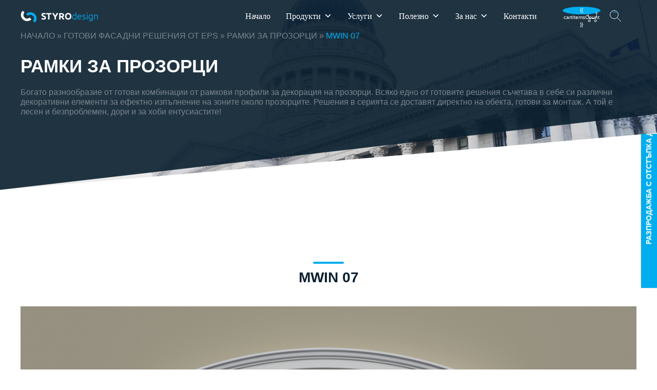

--- FILE ---
content_type: text/html; charset=UTF-8
request_url: https://styrodesign.eu/solution/windows_07/
body_size: 24687
content:
<!DOCTYPE html><html lang="bg-BG"><head><script data-no-optimize="1">var litespeed_docref=sessionStorage.getItem("litespeed_docref");litespeed_docref&&(Object.defineProperty(document,"referrer",{get:function(){return litespeed_docref}}),sessionStorage.removeItem("litespeed_docref"));</script> <meta charset="UTF-8" /><meta name="viewport" content="width=device-width, initial-scale=1, minimum-scale=1" /><link rel="shortcut icon" href="https://styrodesign.eu/wp-content/themes/styrodesign/assets/images/favicon.ico" /><link rel="pingback" href="https://styrodesign.eu/xmlrpc.php" /><meta name='robots' content='index, follow, max-image-preview:large, max-snippet:-1, max-video-preview:-1' /><meta name="uri-translation" content="on" />
 <script data-cfasync="false" data-pagespeed-no-defer>window.dataLayerPYS = window.dataLayerPYS || [];</script> <title>MWIN 07 - StyroDesign</title><link rel="canonical" href="https://styrodesign.eu/solution/windows_07/" /><meta property="og:locale" content="bg_BG" /><meta property="og:type" content="article" /><meta property="og:title" content="MWIN 07" /><meta property="og:url" content="https://styrodesign.eu/solution/windows_07/" /><meta property="og:site_name" content="StyroDesign" /><meta property="article:modified_time" content="2023-05-11T08:16:42+00:00" /><meta property="og:image" content="https://styrodesign.eu/wp-content/uploads/2020/06/7-.png" /><meta property="og:image:width" content="1031" /><meta property="og:image:height" content="1031" /><meta property="og:image:type" content="image/png" /><meta name="twitter:card" content="summary_large_image" /> <script type="application/ld+json" class="yoast-schema-graph">{"@context":"https://schema.org","@graph":[{"@type":"WebPage","@id":"https://styrodesign.eu/solution/windows_07/","url":"https://styrodesign.eu/solution/windows_07/","name":"MWIN 07 - StyroDesign","isPartOf":{"@id":"https://styrodesign.eu/#website"},"primaryImageOfPage":{"@id":"https://styrodesign.eu/solution/windows_07/#primaryimage"},"image":{"@id":"https://styrodesign.eu/solution/windows_07/#primaryimage"},"thumbnailUrl":"https://styrodesign.eu/wp-content/uploads/2020/06/7-.png","datePublished":"2020-06-21T13:06:08+00:00","dateModified":"2023-05-11T08:16:42+00:00","breadcrumb":{"@id":"https://styrodesign.eu/solution/windows_07/#breadcrumb"},"inLanguage":"bg-BG","potentialAction":[{"@type":"ReadAction","target":["https://styrodesign.eu/solution/windows_07/"]}]},{"@type":"ImageObject","inLanguage":"bg-BG","@id":"https://styrodesign.eu/solution/windows_07/#primaryimage","url":"https://styrodesign.eu/wp-content/uploads/2020/06/7-.png","contentUrl":"https://styrodesign.eu/wp-content/uploads/2020/06/7-.png","width":1031,"height":1031},{"@type":"BreadcrumbList","@id":"https://styrodesign.eu/solution/windows_07/#breadcrumb","itemListElement":[{"@type":"ListItem","position":1,"name":"Начало","item":"https://styrodesign.eu/"},{"@type":"ListItem","position":2,"name":"ГОТОВИ ФАСАДНИ РЕШЕНИЯ ОТ EPS","item":"https://styrodesign.eu/solution_category/gotovi-reshenia-ot-eps/"},{"@type":"ListItem","position":3,"name":"РАМКИ ЗА ПРОЗОРЦИ","item":"https://styrodesign.eu/solution_category/ramki-za-prozortsi-ot-eps/"},{"@type":"ListItem","position":4,"name":"MWIN 07"}]},{"@type":"WebSite","@id":"https://styrodesign.eu/#website","url":"https://styrodesign.eu/","name":"StyroDesign","description":"StyroDesign","potentialAction":[{"@type":"SearchAction","target":{"@type":"EntryPoint","urlTemplate":"https://styrodesign.eu/?s={search_term_string}"},"query-input":{"@type":"PropertyValueSpecification","valueRequired":true,"valueName":"search_term_string"}}],"inLanguage":"bg-BG"}]}</script>  <script type='application/javascript' id='pys-version-script'>console.log('PixelYourSite PRO version 12.3.6.1');</script> <link rel='dns-prefetch' href='//fonts.googleapis.com' /><link rel='dns-prefetch' href='//use.fontawesome.com' /><link rel="alternate" title="oEmbed (JSON)" type="application/json+oembed" href="https://styrodesign.eu/wp-json/oembed/1.0/embed?url=https%3A%2F%2Fstyrodesign.eu%2Fsolution%2Fwindows_07%2F" /><link rel="alternate" title="oEmbed (XML)" type="text/xml+oembed" href="https://styrodesign.eu/wp-json/oembed/1.0/embed?url=https%3A%2F%2Fstyrodesign.eu%2Fsolution%2Fwindows_07%2F&#038;format=xml" /><link data-optimized="2" rel="stylesheet" href="https://styrodesign.eu/wp-content/litespeed/css/44ec221084acb3243703c7ccafeb7ed9.css?ver=1a1f5" /><link rel='stylesheet' id='megamenu-css' href='https://styrodesign.eu/wp-content/uploads/maxmegamenu/style.css' type='text/css' media='all' /><link rel='stylesheet' id='wb-theme-styles-css' href='https://styrodesign.eu/wp-content/themes/styrodesign/style.css' type='text/css' media='all' /> <script id="jquery-core-js-extra" type="litespeed/javascript">var pysTikTokRest={"restApiUrl":"https://styrodesign.eu/wp-json/pys-tiktok/v1/event","debug":""};var pysFacebookRest={"restApiUrl":"https://styrodesign.eu/wp-json/pys-facebook/v1/event","debug":""}</script> <script type="litespeed/javascript" data-src="https://styrodesign.eu/wp-includes/js/jquery/jquery.min.js" id="jquery-core-js"></script> <script id="bwg_frontend-js-extra" type="litespeed/javascript">var bwg_objectsL10n={"bwg_field_required":"field is required.","bwg_mail_validation":"This is not a valid email address.","bwg_search_result":"There are no images matching your search.","bwg_select_tag":"Select Tag","bwg_order_by":"Order By","bwg_search":"Search","bwg_show_ecommerce":"Show Ecommerce","bwg_hide_ecommerce":"Hide Ecommerce","bwg_show_comments":"Show Comments","bwg_hide_comments":"Hide Comments","bwg_restore":"Restore","bwg_maximize":"Maximize","bwg_fullscreen":"Fullscreen","bwg_exit_fullscreen":"Exit Fullscreen","bwg_search_tag":"SEARCH...","bwg_tag_no_match":"No tags found","bwg_all_tags_selected":"All tags selected","bwg_tags_selected":"tags selected","play":"Play","pause":"Pause","is_pro":"","bwg_play":"Play","bwg_pause":"Pause","bwg_hide_info":"Hide info","bwg_show_info":"Show info","bwg_hide_rating":"Hide rating","bwg_show_rating":"Show rating","ok":"Ok","cancel":"Cancel","select_all":"Select all","lazy_load":"0","lazy_loader":"https://styrodesign.eu/wp-content/plugins/photo-gallery/images/ajax_loader.png","front_ajax":"0","bwg_tag_see_all":"see all tags","bwg_tag_see_less":"see less tags"}</script> <script id="pys-js-extra" type="litespeed/javascript">var pysOptions={"staticEvents":{"facebook":{"init_event":[{"delay":0,"type":"static","ajaxFire":!1,"name":"PageView","pixelIds":["522697284934549"],"eventID":"3fcb3966-4bd0-4804-92eb-8f65259672c1","params":{"page_title":"MWIN 07","post_type":"solution","post_id":18747,"plugin":"PixelYourSite","event_url":"styrodesign.eu/solution/windows_07/","user_role":"guest"},"e_id":"init_event","ids":[],"hasTimeWindow":!1,"timeWindow":0,"woo_order":"","edd_order":""}]}},"dynamicEvents":[],"triggerEvents":[],"triggerEventTypes":[],"facebook":{"pixelIds":["522697284934549"],"advancedMatchingEnabled":!1,"advancedMatching":[],"removeMetadata":!1,"wooVariableAsSimple":!1,"serverApiEnabled":!1,"wooCRSendFromServer":!1,"send_external_id":!0,"enabled_medical":!1,"do_not_track_medical_param":["event_url","post_title","page_title","landing_page","content_name","categories","category_name","tags"],"meta_ldu":!1},"ga":{"trackingIds":["G-SQ7HFGMBKM"],"retargetingLogic":"ecomm","crossDomainEnabled":!1,"crossDomainAcceptIncoming":!1,"crossDomainDomains":[],"wooVariableAsSimple":!0,"isDebugEnabled":[],"serverContainerUrls":{"G-SQ7HFGMBKM":{"enable_server_container":"","server_container_url":"","transport_url":""}},"additionalConfig":{"G-SQ7HFGMBKM":{"first_party_collection":!0}},"disableAdvertisingFeatures":null,"disableAdvertisingPersonalization":!1,"url_passthrough":!0,"url_passthrough_filter":!0,"custom_page_view_event":!1},"google_ads":{"conversion_ids":["AW-10803458269"],"enhanced_conversion":[],"woo_purchase_conversion_track":"current_event","woo_initiate_checkout_conversion_track":"current_event","woo_add_to_cart_conversion_track":"current_event","woo_view_content_conversion_track":"current_event","woo_view_category_conversion_track":"current_event","edd_purchase_conversion_track":"current_event","edd_initiate_checkout_conversion_track":"current_event","edd_add_to_cart_conversion_track":"current_event","edd_view_content_conversion_track":"current_event","edd_view_category_conversion_track":"current_event","wooVariableAsSimple":!0,"crossDomainEnabled":!1,"crossDomainAcceptIncoming":!1,"crossDomainDomains":[]},"debug":"","siteUrl":"https://styrodesign.eu","ajaxUrl":"https://styrodesign.eu/wp-admin/admin-ajax.php","ajax_event":"9d8d109a30","trackUTMs":"1","trackTrafficSource":"1","user_id":"0","enable_lading_page_param":"1","cookie_duration":"7","enable_event_day_param":"1","enable_event_month_param":"1","enable_event_time_param":"1","enable_remove_target_url_param":"1","enable_remove_download_url_param":"1","visit_data_model":"first_visit","last_visit_duration":"60","enable_auto_save_advance_matching":"1","enable_success_send_form":"","enable_automatic_events":"","enable_event_video":"1","ajaxForServerEvent":"1","ajaxForServerStaticEvent":"1","useSendBeacon":"1","send_external_id":"1","external_id_expire":"180","track_cookie_for_subdomains":"1","google_consent_mode":"1","data_persistency":"keep_data","advance_matching_form":{"enable_advance_matching_forms":!0,"advance_matching_fn_names":["","first_name","first-name","first name","name","your-name"],"advance_matching_ln_names":["","last_name","last-name","last name"],"advance_matching_tel_names":["","phone","tel","your-phone"],"advance_matching_em_names":[]},"advance_matching_url":{"enable_advance_matching_url":!0,"advance_matching_fn_names":[],"advance_matching_ln_names":[],"advance_matching_tel_names":[],"advance_matching_em_names":[]},"track_dynamic_fields":[],"gdpr":{"ajax_enabled":!1,"all_disabled_by_api":!1,"facebook_disabled_by_api":!1,"tiktok_disabled_by_api":!1,"analytics_disabled_by_api":!1,"google_ads_disabled_by_api":!1,"pinterest_disabled_by_api":!1,"bing_disabled_by_api":!1,"reddit_disabled_by_api":!1,"externalID_disabled_by_api":!1,"facebook_prior_consent_enabled":!0,"tiktok_prior_consent_enabled":!0,"analytics_prior_consent_enabled":!0,"google_ads_prior_consent_enabled":!0,"pinterest_prior_consent_enabled":!0,"bing_prior_consent_enabled":!0,"cookiebot_integration_enabled":!1,"cookiebot_facebook_consent_category":"marketing","cookiebot_tiktok_consent_category":"marketing","cookiebot_analytics_consent_category":"statistics","cookiebot_google_ads_consent_category":"marketing","cookiebot_pinterest_consent_category":"marketing","cookiebot_bing_consent_category":"marketing","cookie_notice_integration_enabled":!1,"cookie_law_info_integration_enabled":!1,"real_cookie_banner_integration_enabled":!1,"consent_magic_integration_enabled":!1,"analytics_storage":{"enabled":!0,"value":"granted","filter":!1},"ad_storage":{"enabled":!0,"value":"granted","filter":!1},"ad_user_data":{"enabled":!0,"value":"granted","filter":!1},"ad_personalization":{"enabled":!0,"value":"granted","filter":!1}},"cookie":{"disabled_all_cookie":!1,"disabled_start_session_cookie":!1,"disabled_advanced_form_data_cookie":!1,"disabled_landing_page_cookie":!1,"disabled_first_visit_cookie":!1,"disabled_trafficsource_cookie":!1,"disabled_utmTerms_cookie":!1,"disabled_utmId_cookie":!1,"disabled_google_alternative_id":!1},"tracking_analytics":{"TrafficSource":"","TrafficLanding":"https://styrodesign.eu/solution/windows_07/","TrafficUtms":[],"TrafficUtmsId":[],"userDataEnable":!0,"userData":{"emails":[],"phones":[],"addresses":[]},"use_encoding_provided_data":!0,"use_multiple_provided_data":!0},"GATags":{"ga_datalayer_type":"default","ga_datalayer_name":"dataLayerPYS","gclid_alternative_enabled":!1,"gclid_alternative_param":""},"automatic":{"enable_youtube":!0,"enable_vimeo":!0,"enable_video":!0},"woo":{"enabled":!1},"edd":{"enabled":!1},"cache_bypass":"1769599924"}</script> <script></script><link rel="https://api.w.org/" href="https://styrodesign.eu/wp-json/" /><link rel="EditURI" type="application/rsd+xml" title="RSD" href="https://styrodesign.eu/xmlrpc.php?rsd" /><meta name="generator" content="WordPress 6.9" /><link rel='shortlink' href='https://styrodesign.eu/?p=18747' />
 <script type="litespeed/javascript" data-src="https://www.googletagmanager.com/gtag/js?id=GA_TRACKING_ID&l=dataLayerPYS"></script> <script type="litespeed/javascript">window.dataLayerPYS=window.dataLayerPYS||[];function gtag(){dataLayerPYS.push(arguments)}
gtag('js',new Date());gtag('config','GA_TRACKING_ID',{'content_group1':'Фасадни профили от EPS'})</script> <meta name="generator" content="Powered by WPBakery Page Builder - drag and drop page builder for WordPress."/>
<noscript><style>.wpb_animate_when_almost_visible { opacity: 1; }</style></noscript></head><body class="wp-singular solution-template-default single single-solution postid-18747 wp-theme-styrodesign styrodesign mega-menu-main-menu wpb-js-composer js-comp-ver-8.7.2 vc_responsive"><header class="header"><div class="shell clearfix">
<a href="https://styrodesign.eu/" class="logo">StyroDesign</a><nav class="nav clearfix"><div id="mega-menu-wrap-main-menu" class="mega-menu-wrap"><div class="mega-menu-toggle"><div class="mega-toggle-blocks-left"></div><div class="mega-toggle-blocks-center"><div class='mega-toggle-block mega-menu-toggle-block mega-toggle-block-1' id='mega-toggle-block-1' tabindex='0'><span class='mega-toggle-label' role='button' aria-expanded='false'><span class='mega-toggle-label-closed'>MENU</span><span class='mega-toggle-label-open'>MENU</span></span></div></div><div class="mega-toggle-blocks-right"></div></div><ul id="mega-menu-main-menu" class="mega-menu max-mega-menu mega-menu-horizontal mega-no-js" data-event="hover_intent" data-effect="fade_up" data-effect-speed="200" data-effect-mobile="disabled" data-effect-speed-mobile="0" data-panel-width="nav" data-panel-inner-width="nav" data-mobile-force-width="false" data-second-click="go" data-document-click="collapse" data-vertical-behaviour="standard" data-breakpoint="1023" data-unbind="true" data-mobile-state="collapse_all" data-mobile-direction="vertical" data-hover-intent-timeout="300" data-hover-intent-interval="100" data-overlay-desktop="false" data-overlay-mobile="false"><li class="mega-menu-item mega-menu-item-type-post_type mega-menu-item-object-page mega-menu-item-home mega-align-bottom-left mega-menu-flyout mega-menu-item-100" id="mega-menu-item-100"><a class="mega-menu-link" href="https://styrodesign.eu/" tabindex="0">Начало</a></li><li class="mega-menu-item mega-menu-item-type-custom mega-menu-item-object-custom mega-menu-item-has-children mega-align-bottom-left mega-menu-tabbed mega-menu-megamenu mega-menu-item-221" id="mega-menu-item-221"><a class="mega-menu-link" href="#" aria-expanded="false" tabindex="0">Продукти<span class="mega-indicator" aria-hidden="true"></span></a><ul class="mega-sub-menu"><li class="mega-menu-item mega-menu-item-type-post_type mega-menu-item-object-page mega-menu-item-has-children mega-menu-megamenu mega-menu-item-10510" id="mega-menu-item-10510"><a class="mega-menu-link" href="https://styrodesign.eu/arhitecture/">Фасадни профили и декорации<span class="mega-indicator" aria-hidden="true"></span></a><ul class="mega-sub-menu"><li class="mega-menu-item mega-menu-item-type-widget widget_media_image mega-menu-column-standard mega-menu-columns-2-of-6 mega-menu-item-media_image-7" style="--columns:6; --span:2" id="mega-menu-item-media_image-7"><img data-lazyloaded="1" src="[data-uri]" width="291" height="164" data-src="https://styrodesign.eu/wp-content/uploads/2019/11/ex-eps.png" class="image wp-image-10512 menu-img attachment-full size-full" alt="" style="max-width: 100%; height: auto;" decoding="async" /></li><li class="mega-menu-item mega-menu-item-type-widget widget_media_image mega-menu-column-standard mega-menu-columns-2-of-6 mega-menu-item-media_image-9" style="--columns:6; --span:2" id="mega-menu-item-media_image-9"><img data-lazyloaded="1" src="[data-uri]" width="291" height="164" data-src="https://styrodesign.eu/wp-content/uploads/2019/11/ex-pu.png" class="image wp-image-10516 menu-img attachment-full size-full" alt="" style="max-width: 100%; height: auto;" decoding="async" /></li><li class="mega-menu-item mega-menu-item-type-widget widget_media_image mega-menu-column-standard mega-menu-columns-2-of-6 mega-menu-item-media_image-8" style="--columns:6; --span:2" id="mega-menu-item-media_image-8"><img data-lazyloaded="1" src="[data-uri]" width="291" height="164" data-src="https://styrodesign.eu/wp-content/uploads/2019/11/ex-panel.png" class="image wp-image-10514 menu-img attachment-full size-full" alt="" style="max-width: 100%; height: auto;" decoding="async" /></li><li class="mega-menu-item mega-menu-item-type-post_type mega-menu-item-object-page mega-menu-item-has-children mega-menu-column-standard mega-menu-columns-2-of-6 mega-menu-clear mega-menu-item-263" style="--columns:6; --span:2" id="mega-menu-item-263"><a class="mega-menu-link" href="https://styrodesign.eu/produkti-kategoria/fasadni-profili-ot-eps/">профили от EPS<span class="mega-indicator" aria-hidden="true"></span></a><ul class="mega-sub-menu"><li class="mega-menu-item mega-menu-item-type-post_type mega-menu-item-object-page mega-menu-item-10556" id="mega-menu-item-10556"><a class="mega-menu-link" href="https://styrodesign.eu/produkti-kategoria/fasadni-profili-ot-eps/arhitekturni-profili-i-dekorativni-elementi/">Информация</a></li><li class="mega-menu-item mega-menu-item-type-post_type mega-menu-item-object-page mega-menu-item-224" id="mega-menu-item-224"><a class="mega-menu-link" href="https://styrodesign.eu/produkti-kategoria/fasadni-profili-ot-eps/modeli-fasadni-profili-ot-eps/">Модели</a></li><li class="mega-menu-item mega-menu-item-type-custom mega-menu-item-object-custom mega-menu-item-21254" id="mega-menu-item-21254"><a class="mega-menu-link" href="https://styrodesign.eu/solution_category/ramki-za-prozortsi-ot-eps/">Готови решения</a></li><li class="mega-menu-item mega-menu-item-type-post_type mega-menu-item-object-page mega-menu-item-223" id="mega-menu-item-223"><a class="mega-menu-link" href="https://styrodesign.eu/produkti-kategoria/fasadni-profili-ot-eps/produkti-za-montazh-na-fasadni-profili/">Продукти за монтаж</a></li><li class="mega-menu-item mega-menu-item-type-post_type mega-menu-item-object-page mega-menu-item-10899" id="mega-menu-item-10899"><a class="mega-menu-link" href="https://styrodesign.eu/produkti-kategoria/fasadni-profili-ot-eps/galeria-exterior-eps/">Галерия</a></li></ul></li><li class="mega-menu-item mega-menu-item-type-post_type mega-menu-item-object-page mega-menu-item-has-children mega-menu-column-standard mega-menu-columns-2-of-6 mega-menu-item-386" style="--columns:6; --span:2" id="mega-menu-item-386"><a class="mega-menu-link" href="https://styrodesign.eu/produkti-kategoria/fasadni-profili-ot-pu/">профили от PU<span class="mega-indicator" aria-hidden="true"></span></a><ul class="mega-sub-menu"><li class="mega-menu-item mega-menu-item-type-post_type mega-menu-item-object-page mega-menu-item-405" id="mega-menu-item-405"><a class="mega-menu-link" href="https://styrodesign.eu/produkti-kategoria/fasadni-profili-ot-pu/modeli-fasadni-profili-ot-pu/">Модели</a></li><li class="mega-menu-item mega-menu-item-type-taxonomy mega-menu-item-object-solution_category mega-menu-item-4091" id="mega-menu-item-4091"><a class="mega-menu-link" href="https://styrodesign.eu/solution_category/gotovi-reshenia-ot-pu/">Готови решения</a></li><li class="mega-menu-item mega-menu-item-type-post_type mega-menu-item-object-page mega-menu-item-6495" id="mega-menu-item-6495"><a class="mega-menu-link" href="https://styrodesign.eu/produkti-kategoria/fasadni-profili-ot-pu/produkti-za-montazh-na-fasadni-profili-ot-pu/">Продукти за монтаж</a></li></ul></li><li class="mega-menu-item mega-menu-item-type-post_type mega-menu-item-object-page mega-menu-item-has-children mega-menu-column-standard mega-menu-columns-2-of-6 mega-menu-item-8976" style="--columns:6; --span:2" id="mega-menu-item-8976"><a class="mega-menu-link" href="https://styrodesign.eu/dekorativni-paneli-2/">ДЕКОРАТИВНИ ПАНЕЛИ<span class="mega-indicator" aria-hidden="true"></span></a><ul class="mega-sub-menu"><li class="mega-menu-item mega-menu-item-type-custom mega-menu-item-object-custom mega-menu-item-33264" id="mega-menu-item-33264"><a class="mega-menu-link" href="https://styrodesign.eu/dekorativni-paneli-2/">Информация</a></li><li class="mega-menu-item mega-menu-item-type-post_type mega-menu-item-object-page mega-menu-item-8978" id="mega-menu-item-8978"><a class="mega-menu-link" href="https://styrodesign.eu/modeli-dekorativni-paneli-2/">Модели</a></li><li class="mega-menu-item mega-menu-item-type-custom mega-menu-item-object-custom mega-menu-item-33267" id="mega-menu-item-33267"><a class="mega-menu-link" href="https://styrodesign.eu/paneli-ot-izkustven-kamak-i-darvo/galeria/">Галерия</a></li></ul></li><li class="mega-menu-item mega-menu-item-type-widget widget_media_image mega-menu-column-standard mega-menu-columns-2-of-6 mega-menu-clear mega-menu-item-media_image-108" style="--columns:6; --span:2" id="mega-menu-item-media_image-108"><img data-lazyloaded="1" src="[data-uri]" width="182" height="103" data-src="https://styrodesign.eu/wp-content/uploads/2023/08/182.jpg" class="image wp-image-26857 menu-img attachment-full size-full" alt="" style="max-width: 100%; height: auto;" decoding="async" /></li><li class="mega-menu-item mega-menu-item-type-widget widget_media_image mega-menu-column-standard mega-menu-columns-2-of-6 mega-menu-item-media_image-109" style="--columns:6; --span:2" id="mega-menu-item-media_image-109"><img data-lazyloaded="1" src="[data-uri]" width="182" height="103" data-src="https://styrodesign.eu/wp-content/uploads/2020/03/Mask-Group-10-1.png" class="image wp-image-17155 menu-img attachment-full size-full" alt="" style="max-width: 100%; height: auto;" decoding="async" /></li><li class="mega-menu-item mega-menu-item-type-widget widget_media_image mega-menu-column-standard mega-menu-columns-2-of-6 mega-menu-item-media_image-110" style="--columns:6; --span:2" id="mega-menu-item-media_image-110"><img data-lazyloaded="1" src="[data-uri]" width="204" height="104" data-src="https://styrodesign.eu/wp-content/uploads/2024/04/alu2.jpg" class="image wp-image-29737 menu-img attachment-full size-full" alt="" style="max-width: 100%; height: auto;" decoding="async" /></li><li class="mega-menu-item mega-menu-item-type-custom mega-menu-item-object-custom mega-menu-item-has-children mega-menu-column-standard mega-menu-columns-2-of-6 mega-menu-clear mega-menu-item-29331" style="--columns:6; --span:2" id="mega-menu-item-29331"><a class="mega-menu-link" href="https://styrodesign.eu/produkti-kategoria/darvena-fasadna-dekoracia/">Дървена фасадна декорация<span class="mega-indicator" aria-hidden="true"></span></a><ul class="mega-sub-menu"><li class="mega-menu-item mega-menu-item-type-custom mega-menu-item-object-custom mega-menu-item-29333" id="mega-menu-item-29333"><a class="mega-menu-link" href="https://styrodesign.eu/produkti-kategoria/darvena-fasadna-dekoracia/darvena-fasadna-dekoratsia-nomawood-nmc/">Информация</a></li><li class="mega-menu-item mega-menu-item-type-custom mega-menu-item-object-custom mega-menu-item-29332" id="mega-menu-item-29332"><a class="mega-menu-link" href="https://styrodesign.eu/produkti-kategoria/darvena-fasadna-dekoracia/modeli-fasadna-darvena-dekoratsia/">Модели</a></li><li class="mega-menu-item mega-menu-item-type-custom mega-menu-item-object-custom mega-menu-item-29334" id="mega-menu-item-29334"><a class="mega-menu-link" href="https://styrodesign.eu/produkti-kategoria/darvena-fasadna-dekoracia/galeria/">Галерия</a></li></ul></li><li class="mega-menu-item mega-menu-item-type-custom mega-menu-item-object-custom mega-menu-item-has-children mega-menu-column-standard mega-menu-columns-2-of-6 mega-menu-item-29327" style="--columns:6; --span:2" id="mega-menu-item-29327"><a class="mega-menu-link" href="https://styrodesign.eu/dekorativni-reshetki-i-pregradni-stenii/">Декоративни решетки и преградни пана<span class="mega-indicator" aria-hidden="true"></span></a><ul class="mega-sub-menu"><li class="mega-menu-item mega-menu-item-type-custom mega-menu-item-object-custom mega-menu-item-29328" id="mega-menu-item-29328"><a class="mega-menu-link" href="https://styrodesign.eu/dekorativni-reshetki-i-pregradni-stenii/informatsia/">Информация</a></li><li class="mega-menu-item mega-menu-item-type-custom mega-menu-item-object-custom mega-menu-item-29329" id="mega-menu-item-29329"><a class="mega-menu-link" href="https://styrodesign.eu/product_category/dekorativni-reshetki-i-pregradni-steni/">Модели</a></li><li class="mega-menu-item mega-menu-item-type-custom mega-menu-item-object-custom mega-menu-item-29330" id="mega-menu-item-29330"><a class="mega-menu-link" href="https://styrodesign.eu/dekorativni-reshetki-i-pregradni-stenii/galeria/">Галерия</a></li></ul></li><li class="mega-menu-item mega-menu-item-type-post_type mega-menu-item-object-page mega-menu-item-has-children mega-menu-column-standard mega-menu-columns-2-of-6 mega-menu-item-29726" style="--columns:6; --span:2" id="mega-menu-item-29726"><a class="mega-menu-link" href="https://styrodesign.eu/paneli-ot-aluminieva-pyana/">Панели от алуминиева пяна и разпенен алуминий<span class="mega-indicator" aria-hidden="true"></span></a><ul class="mega-sub-menu"><li class="mega-menu-item mega-menu-item-type-post_type mega-menu-item-object-page mega-menu-item-29729" id="mega-menu-item-29729"><a class="mega-menu-link" href="https://styrodesign.eu/paneli-ot-aluminieva-pyana/">Информация</a></li><li class="mega-menu-item mega-menu-item-type-taxonomy mega-menu-item-object-product_category mega-menu-item-29728" id="mega-menu-item-29728"><a class="mega-menu-link" href="https://styrodesign.eu/product_category/paneli-ot-aluminieva-pyana/">Модели</a></li><li class="mega-menu-item mega-menu-item-type-post_type mega-menu-item-object-page mega-menu-item-29727" id="mega-menu-item-29727"><a class="mega-menu-link" href="https://styrodesign.eu/paneli-ot-aluminieva-pyana/galeria-pyana/">Галерия</a></li></ul></li></ul></li><li class="mega-menu-item mega-menu-item-type-post_type mega-menu-item-object-page mega-menu-item-has-children mega-menu-megamenu mega-menu-item-10511" id="mega-menu-item-10511"><a class="mega-menu-link" href="https://styrodesign.eu/interiorni-profili-i-dekoratsii/">Интериорни профили и декорации<span class="mega-indicator" aria-hidden="true"></span></a><ul class="mega-sub-menu"><li class="mega-menu-item mega-menu-item-type-widget widget_media_image mega-menu-column-standard mega-menu-columns-2-of-6 mega-menu-item-media_image-10" style="--columns:6; --span:2" id="mega-menu-item-media_image-10"><img data-lazyloaded="1" src="[data-uri]" width="182" height="103" data-src="https://styrodesign.eu/wp-content/uploads/2019/12/Mask-Group-25.png" class="image wp-image-11286 menu-img attachment-full size-full" alt="" style="max-width: 100%; height: auto;" decoding="async" /></li><li class="mega-menu-item mega-menu-item-type-widget widget_media_image mega-menu-column-standard mega-menu-columns-2-of-6 mega-menu-item-media_image-11" style="--columns:6; --span:2" id="mega-menu-item-media_image-11"><img data-lazyloaded="1" src="[data-uri]" width="182" height="103" data-src="https://styrodesign.eu/wp-content/uploads/2019/12/Mask-Group-27.png" class="image wp-image-11290 menu-img attachment-full size-full" alt="" style="max-width: 100%; height: auto;" decoding="async" /></li><li class="mega-menu-item mega-menu-item-type-widget widget_media_image mega-menu-column-standard mega-menu-columns-2-of-6 mega-menu-item-media_image-98" style="--columns:6; --span:2" id="mega-menu-item-media_image-98"><img data-lazyloaded="1" src="[data-uri]" width="182" height="103" data-src="https://styrodesign.eu/wp-content/uploads/2023/06/ps_profile.jpg" class="image wp-image-26297 menu-img attachment-full size-full" alt="" style="max-width: 100%; height: auto;" decoding="async" /></li><li class="mega-menu-item mega-menu-item-type-post_type mega-menu-item-object-page mega-menu-item-has-children mega-menu-column-standard mega-menu-columns-2-of-6 mega-menu-clear mega-menu-item-427" style="--columns:6; --span:2" id="mega-menu-item-427"><a class="mega-menu-link" href="https://styrodesign.eu/produkti-kategoria/katalog-za-interiorni-profili-ot-pu/">профили OT PU<span class="mega-indicator" aria-hidden="true"></span></a><ul class="mega-sub-menu"><li class="mega-menu-item mega-menu-item-type-post_type mega-menu-item-object-page mega-menu-item-6567" id="mega-menu-item-6567"><a class="mega-menu-link" href="https://styrodesign.eu/produkti-kategoria/katalog-za-interiorni-profili-ot-pu/modeli-interiorni-profili-pu/">Модели</a></li><li class="mega-menu-item mega-menu-item-type-taxonomy mega-menu-item-object-solution_category mega-menu-item-8761" id="mega-menu-item-8761"><a class="mega-menu-link" href="https://styrodesign.eu/solution_category/gotovi-interiorni-reshenia-ot-pu/">Готови решения</a></li><li class="mega-menu-item mega-menu-item-type-post_type mega-menu-item-object-page mega-menu-item-6323" id="mega-menu-item-6323"><a class="mega-menu-link" href="https://styrodesign.eu/produkti-kategoria/katalog-za-interiorni-profili-ot-pu/produkti-za-montazh-na-interiorni-profili-ot-pu/">Продукти за монтаж</a></li></ul></li><li class="mega-menu-item mega-menu-item-type-post_type mega-menu-item-object-page mega-menu-item-has-children mega-menu-column-standard mega-menu-columns-2-of-6 mega-menu-item-6571" style="--columns:6; --span:2" id="mega-menu-item-6571"><a class="mega-menu-link" href="https://styrodesign.eu/produkti-kategoria/interiorni-profili-hdps/">ПРОФИЛИ OT HDPS<span class="mega-indicator" aria-hidden="true"></span></a><ul class="mega-sub-menu"><li class="mega-menu-item mega-menu-item-type-post_type mega-menu-item-object-page mega-menu-item-6295" id="mega-menu-item-6295"><a class="mega-menu-link" href="https://styrodesign.eu/produkti-kategoria/interiorni-profili-hdps/modeli-interiorni-profili-ot-hdps/">Модели</a></li><li class="mega-menu-item mega-menu-item-type-post_type mega-menu-item-object-page mega-menu-item-10938" id="mega-menu-item-10938"><a class="mega-menu-link" href="https://styrodesign.eu/produkti-kategoria/interiorni-profili-hdps/produkti-za-montazh-na-interiorni-profili-ot-hdps/">Продукти за монтаж</a></li></ul></li><li class="mega-menu-item mega-menu-item-type-post_type mega-menu-item-object-page mega-menu-item-has-children mega-menu-column-standard mega-menu-columns-2-of-6 mega-menu-item-26295" style="--columns:6; --span:2" id="mega-menu-item-26295"><a class="mega-menu-link" href="https://styrodesign.eu/produkti-kategoria/interiorni-kornizi-ot-ep/">ПРОФИЛИ ОТ PS<span class="mega-indicator" aria-hidden="true"></span></a><ul class="mega-sub-menu"><li class="mega-menu-item mega-menu-item-type-post_type mega-menu-item-object-page mega-menu-item-26446" id="mega-menu-item-26446"><a class="mega-menu-link" href="https://styrodesign.eu/produkti-kategoria/interiorni-kornizi-ot-ep/modeli-interiorni-profili-ot-ps/">Модели</a></li><li class="mega-menu-item mega-menu-item-type-custom mega-menu-item-object-custom mega-menu-item-26485" id="mega-menu-item-26485"><a class="mega-menu-link" href="https://styrodesign.eu/produkti-kategoria/interiorni-kornizi-ot-ep/produkti-za-montazh/">Продукти за монтаж</a></li><li class="mega-menu-item mega-menu-item-type-custom mega-menu-item-object-custom mega-menu-item-26502" id="mega-menu-item-26502"><a class="mega-menu-link" href="https://styrodesign.eu/produkti-kategoria/interiorni-kornizi-ot-ep/galeria/">Галерия</a></li></ul></li><li class="mega-menu-item mega-menu-item-type-widget widget_media_image mega-menu-column-standard mega-menu-columns-2-of-6 mega-menu-clear mega-menu-item-media_image-12" style="--columns:6; --span:2" id="mega-menu-item-media_image-12"><img data-lazyloaded="1" src="[data-uri]" width="182" height="103" data-src="https://styrodesign.eu/wp-content/uploads/2019/12/Mask-Group-28.png" class="image wp-image-11292 menu-img attachment-full size-full" alt="" style="max-width: 100%; height: auto;" decoding="async" /></li><li class="mega-menu-item mega-menu-item-type-widget widget_media_image mega-menu-column-standard mega-menu-columns-2-of-6 mega-menu-item-media_image-77" style="--columns:6; --span:2" id="mega-menu-item-media_image-77"><img data-lazyloaded="1" src="[data-uri]" width="182" height="103" data-src="https://styrodesign.eu/wp-content/uploads/2019/12/Mask-Group-26.png" class="image wp-image-11288 menu-img attachment-full size-full" alt="" style="max-width: 100%; height: auto;" decoding="async" /></li><li class="mega-menu-item mega-menu-item-type-widget widget_media_image mega-menu-column-standard mega-menu-columns-2-of-6 mega-menu-item-media_image-119" style="--columns:6; --span:2" id="mega-menu-item-media_image-119"><img data-lazyloaded="1" src="[data-uri]" width="161" height="90" data-src="https://styrodesign.eu/wp-content/uploads/2025/08/durofit.png" class="image wp-image-34870  attachment-full size-full" alt="" style="max-width: 100%; height: auto;" decoding="async" /></li><li class="mega-menu-item mega-menu-item-type-post_type mega-menu-item-object-page mega-menu-item-has-children mega-menu-column-standard mega-menu-columns-2-of-6 mega-menu-clear mega-menu-item-424" style="--columns:6; --span:2" id="mega-menu-item-424"><a class="mega-menu-link" href="https://styrodesign.eu/produkti-kategoria/interiorni-profili-eps/">ПРОФИЛИ ОТ EPS<span class="mega-indicator" aria-hidden="true"></span></a><ul class="mega-sub-menu"><li class="mega-menu-item mega-menu-item-type-post_type mega-menu-item-object-page mega-menu-item-426" id="mega-menu-item-426"><a class="mega-menu-link" href="https://styrodesign.eu/produkti-kategoria/interiorni-profili-eps/modeli-interiorni-profili-ot-eps/">Модели</a></li><li class="mega-menu-item mega-menu-item-type-custom mega-menu-item-object-custom mega-menu-item-26531" id="mega-menu-item-26531"><a class="mega-menu-link" href="https://styrodesign.eu/produkti-kategoria/interiorni-kornizi-ot-ep/produkti-za-montazh/">Продукти за монтаж</a></li><li class="mega-menu-item mega-menu-item-type-post_type mega-menu-item-object-page mega-menu-item-10896" id="mega-menu-item-10896"><a class="mega-menu-link" href="https://styrodesign.eu/produkti-kategoria/interiorni-profili-eps/galeria-interior-eps/">Галерия</a></li></ul></li><li class="mega-menu-item mega-menu-item-type-post_type mega-menu-item-object-page mega-menu-item-has-children mega-menu-column-standard mega-menu-columns-2-of-6 mega-menu-item-20441" style="--columns:6; --span:2" id="mega-menu-item-20441"><a class="mega-menu-link" href="https://styrodesign.eu/produkti-kategoria/interiorni-profili-xps/">ИНТЕРИОРНИ ПРОФИЛИ XPS<span class="mega-indicator" aria-hidden="true"></span></a><ul class="mega-sub-menu"><li class="mega-menu-item mega-menu-item-type-custom mega-menu-item-object-custom mega-menu-item-20443" id="mega-menu-item-20443"><a class="mega-menu-link" href="https://styrodesign.eu/product_category/profili-ot-xps/">Модели</a></li><li class="mega-menu-item mega-menu-item-type-custom mega-menu-item-object-custom mega-menu-item-26530" id="mega-menu-item-26530"><a class="mega-menu-link" href="https://styrodesign.eu/produkti-kategoria/interiorni-kornizi-ot-ep/produkti-za-montazh/">Продукти за монтаж</a></li></ul></li><li class="mega-menu-item mega-menu-item-type-post_type mega-menu-item-object-post mega-menu-item-has-children mega-menu-column-standard mega-menu-columns-2-of-6 mega-menu-item-34867" style="--columns:6; --span:2" id="mega-menu-item-34867"><a class="mega-menu-link" href="https://styrodesign.eu/zdravi-i-100-vodoustoychivi-premium-podovi-pervazi-durofit/">Профили от DuroFit<span class="mega-indicator" aria-hidden="true"></span></a><ul class="mega-sub-menu"><li class="mega-menu-item mega-menu-item-type-post_type mega-menu-item-object-post mega-menu-item-34868" id="mega-menu-item-34868"><a class="mega-menu-link" href="https://styrodesign.eu/zdravi-i-100-vodoustoychivi-premium-podovi-pervazi-durofit/">Информация</a></li><li class="mega-menu-item mega-menu-item-type-custom mega-menu-item-object-custom mega-menu-item-34872" id="mega-menu-item-34872"><a class="mega-menu-link" href="https://styrodesign.eu/product_category/durofit/">Модели</a></li></ul></li><li class="mega-menu-item mega-menu-item-type-widget widget_media_image mega-menu-column-standard mega-menu-columns-2-of-6 mega-menu-clear mega-menu-item-media_image-71" style="--columns:6; --span:2" id="mega-menu-item-media_image-71"><img data-lazyloaded="1" src="[data-uri]" width="182" height="103" data-src="https://styrodesign.eu/wp-content/uploads/2021/02/Untitled-4.jpg" class="image wp-image-19990 menu-img attachment-full size-full" alt="" style="max-width: 100%; height: auto;" decoding="async" /></li><li class="mega-menu-item mega-menu-item-type-widget widget_custom_html mega-menu-column-standard mega-menu-columns-2-of-6 mega-menu-item-custom_html-16" style="--columns:6; --span:2" id="mega-menu-item-custom_html-16"><div class="textwidget custom-html-widget"></div></li><li class="mega-menu-item mega-menu-item-type-widget widget_custom_html mega-menu-column-standard mega-menu-columns-2-of-6 mega-menu-item-custom_html-17" style="--columns:6; --span:2" id="mega-menu-item-custom_html-17"><div class="textwidget custom-html-widget"></div></li><li class="mega-menu-item mega-menu-item-type-post_type mega-menu-item-object-page mega-menu-item-has-children mega-menu-column-standard mega-menu-columns-2-of-6 mega-menu-clear mega-menu-item-20018" style="--columns:6; --span:2" id="mega-menu-item-20018"><a class="mega-menu-link" href="https://styrodesign.eu/profili-ot-darvo/">ПРОФИЛИ ОТ ДЪРВО И MDF<span class="mega-indicator" aria-hidden="true"></span></a><ul class="mega-sub-menu"><li class="mega-menu-item mega-menu-item-type-post_type mega-menu-item-object-page mega-menu-item-19996" id="mega-menu-item-19996"><a class="mega-menu-link" href="https://styrodesign.eu/profili-ot-darvo/modeli-profili-ot-darvo/">Модели</a></li></ul></li></ul></li><li class="mega-menu-item mega-menu-item-type-post_type mega-menu-item-object-page mega-menu-item-has-children mega-menu-megamenu mega-menu-item-19255" id="mega-menu-item-19255"><a class="mega-menu-link" href="https://styrodesign.eu/darvena-dekoratsia/">Дървена декорация<span class="mega-indicator" aria-hidden="true"></span></a><ul class="mega-sub-menu"><li class="mega-menu-item mega-menu-item-type-widget widget_media_image mega-menu-column-standard mega-menu-columns-2-of-6 mega-menu-item-media_image-54" style="--columns:6; --span:2" id="mega-menu-item-media_image-54"><img data-lazyloaded="1" src="[data-uri]" width="181" height="102" data-src="https://styrodesign.eu/wp-content/uploads/2020/07/Mask-Group-1-1.png" class="image wp-image-18919 menu-img attachment-full size-full" alt="" style="max-width: 100%; height: auto;" decoding="async" /></li><li class="mega-menu-item mega-menu-item-type-widget widget_media_image mega-menu-column-standard mega-menu-columns-2-of-6 mega-menu-item-media_image-53" style="--columns:6; --span:2" id="mega-menu-item-media_image-53"><img data-lazyloaded="1" src="[data-uri]" width="182" height="103" data-src="https://styrodesign.eu/wp-content/uploads/2021/11/Untitled-6.jpg" class="image wp-image-24370 menu-img attachment-full size-full" alt="" style="max-width: 100%; height: auto;" decoding="async" /></li><li class="mega-menu-item mega-menu-item-type-widget widget_media_image mega-menu-column-standard mega-menu-columns-2-of-6 mega-menu-item-media_image-72" style="--columns:6; --span:2" id="mega-menu-item-media_image-72"><img data-lazyloaded="1" src="[data-uri]" width="182" height="103" data-src="https://styrodesign.eu/wp-content/uploads/2021/02/Untitled-4.jpg" class="image wp-image-19990 menu-img attachment-full size-full" alt="" style="max-width: 100%; height: auto;" decoding="async" /></li><li class="mega-menu-item mega-menu-item-type-post_type mega-menu-item-object-page mega-menu-item-has-children mega-menu-column-standard mega-menu-columns-2-of-6 mega-menu-clear mega-menu-item-18969" style="--columns:6; --span:2" id="mega-menu-item-18969"><a class="mega-menu-link" href="https://styrodesign.eu/darvena-mozayka/">ДЪРВЕНА МОЗАЙКА<span class="mega-indicator" aria-hidden="true"></span></a><ul class="mega-sub-menu"><li class="mega-menu-item mega-menu-item-type-custom mega-menu-item-object-custom mega-menu-item-18971" id="mega-menu-item-18971"><a class="mega-menu-link" href="https://styrodesign.eu/product_category/darvena-mozayka/">Модели</a></li><li class="mega-menu-item mega-menu-item-type-post_type mega-menu-item-object-page mega-menu-item-18970" id="mega-menu-item-18970"><a class="mega-menu-link" href="https://styrodesign.eu/darvena-mozayka/galeria/">Галерия</a></li></ul></li><li class="mega-menu-item mega-menu-item-type-post_type mega-menu-item-object-page mega-menu-item-has-children mega-menu-column-standard mega-menu-columns-2-of-6 mega-menu-item-19214" style="--columns:6; --span:2" id="mega-menu-item-19214"><a class="mega-menu-link" href="https://styrodesign.eu/produkti-kategoria/imitacia-na-durvo/">ДЕКОРАЦИИ ОТ ИЗКУСТВЕНО ДЪРВО<span class="mega-indicator" aria-hidden="true"></span></a><ul class="mega-sub-menu"><li class="mega-menu-item mega-menu-item-type-post_type mega-menu-item-object-page mega-menu-item-19213" id="mega-menu-item-19213"><a class="mega-menu-link" href="https://styrodesign.eu/produkti-kategoria/imitacia-na-durvo/modeli-imitacia-na-durvo/">Модели</a></li><li class="mega-menu-item mega-menu-item-type-post_type mega-menu-item-object-page mega-menu-item-19215" id="mega-menu-item-19215"><a class="mega-menu-link" href="https://styrodesign.eu/produkti-kategoria/imitacia-na-durvo/produkti-za-montazh-na-darvena-dekoratsia/">Продукти за монтаж</a></li></ul></li><li class="mega-menu-item mega-menu-item-type-post_type mega-menu-item-object-page mega-menu-item-has-children mega-menu-column-standard mega-menu-columns-2-of-6 mega-menu-item-20020" style="--columns:6; --span:2" id="mega-menu-item-20020"><a class="mega-menu-link" href="https://styrodesign.eu/profili-ot-darvo/modeli-profili-ot-darvo/">ПРОФИЛИ ОТ ДЪРВО И MDF<span class="mega-indicator" aria-hidden="true"></span></a><ul class="mega-sub-menu"><li class="mega-menu-item mega-menu-item-type-post_type mega-menu-item-object-page mega-menu-item-20019" id="mega-menu-item-20019"><a class="mega-menu-link" href="https://styrodesign.eu/profili-ot-darvo/">Модели</a></li></ul></li><li class="mega-menu-item mega-menu-item-type-widget widget_media_image mega-menu-column-standard mega-menu-columns-2-of-6 mega-menu-clear mega-menu-item-media_image-86" style="--columns:6; --span:2" id="mega-menu-item-media_image-86"><img data-lazyloaded="1" src="[data-uri]" class="image " data-src="https://styrodesign.eu/wp-content/uploads/2021/09/Mask-Group-1.png" alt="" width="182" height="103" decoding="async" /></li><li class="mega-menu-item mega-menu-item-type-widget widget_media_image mega-menu-column-standard mega-menu-columns-2-of-6 mega-menu-item-media_image-99" style="--columns:6; --span:2" id="mega-menu-item-media_image-99"><img data-lazyloaded="1" src="[data-uri]" width="182" height="103" data-src="https://styrodesign.eu/wp-content/uploads/2023/08/182.jpg" class="image wp-image-26857 menu-img attachment-full size-full" alt="" style="max-width: 100%; height: auto;" decoding="async" /></li><li class="mega-menu-item mega-menu-item-type-widget widget_media_image mega-menu-column-standard mega-menu-columns-2-of-6 mega-menu-item-media_image-106" style="--columns:6; --span:2" id="mega-menu-item-media_image-106"><img data-lazyloaded="1" src="[data-uri]" width="182" height="103" data-src="https://styrodesign.eu/wp-content/uploads/2024/03/board.jpg" class="image wp-image-28570 menu-img attachment-full size-full" alt="" style="max-width: 100%; height: auto;" decoding="async" /></li><li class="mega-menu-item mega-menu-item-type-post_type mega-menu-item-object-page mega-menu-item-has-children mega-menu-column-standard mega-menu-columns-2-of-6 mega-menu-clear mega-menu-item-23934" style="--columns:6; --span:2" id="mega-menu-item-23934"><a class="mega-menu-link" href="https://styrodesign.eu/dekorativni-lamperii-i-mdf-oblitsovki/">Декоративни ламперии и MDF облицовки<span class="mega-indicator" aria-hidden="true"></span></a><ul class="mega-sub-menu"><li class="mega-menu-item mega-menu-item-type-post_type mega-menu-item-object-page mega-menu-item-23936" id="mega-menu-item-23936"><a class="mega-menu-link" href="https://styrodesign.eu/dekorativni-lamperii-i-mdf-oblitsovki/informatsia/">Информация</a></li><li class="mega-menu-item mega-menu-item-type-post_type mega-menu-item-object-page mega-menu-item-23935" id="mega-menu-item-23935"><a class="mega-menu-link" href="https://styrodesign.eu/dekorativni-lamperii-i-mdf-oblitsovki/galeria/">Галерия</a></li></ul></li><li class="mega-menu-item mega-menu-item-type-post_type mega-menu-item-object-page mega-menu-item-has-children mega-menu-column-standard mega-menu-columns-2-of-6 mega-menu-item-26854" style="--columns:6; --span:2" id="mega-menu-item-26854"><a class="mega-menu-link" href="https://styrodesign.eu/produkti-kategoria/darvena-fasadna-dekoracia/">ДЪРВЕНА ФАСАДНА ДЕКОРАЦИЯ<span class="mega-indicator" aria-hidden="true"></span></a><ul class="mega-sub-menu"><li class="mega-menu-item mega-menu-item-type-post_type mega-menu-item-object-page mega-menu-item-27399" id="mega-menu-item-27399"><a class="mega-menu-link" href="https://styrodesign.eu/produkti-kategoria/darvena-fasadna-dekoracia/darvena-fasadna-dekoratsia-nomawood-nmc/">Информация</a></li><li class="mega-menu-item mega-menu-item-type-post_type mega-menu-item-object-page mega-menu-item-26855" id="mega-menu-item-26855"><a class="mega-menu-link" href="https://styrodesign.eu/produkti-kategoria/darvena-fasadna-dekoracia/modeli-fasadna-darvena-dekoratsia/">Модели</a></li><li class="mega-menu-item mega-menu-item-type-custom mega-menu-item-object-custom mega-menu-item-26856" id="mega-menu-item-26856"><a class="mega-menu-link" href="https://styrodesign.eu/produkti-kategoria/darvena-dekoratsia-v-eksteriora/galeria/">Галерия</a></li></ul></li><li class="mega-menu-item mega-menu-item-type-post_type mega-menu-item-object-page mega-menu-item-has-children mega-menu-column-standard mega-menu-columns-2-of-6 mega-menu-item-28576" style="--columns:6; --span:2" id="mega-menu-item-28576"><a class="mega-menu-link" href="https://styrodesign.eu/dekorativni-darveni-gredi-i-daski/">ДЕКОРАТИВНИ ДЪРВЕНИ ГРЕДИ И ДЪСКИ<span class="mega-indicator" aria-hidden="true"></span></a><ul class="mega-sub-menu"><li class="mega-menu-item mega-menu-item-type-post_type mega-menu-item-object-page mega-menu-item-28577" id="mega-menu-item-28577"><a class="mega-menu-link" href="https://styrodesign.eu/produkti-kategoria/imitacia-na-durvo/modeli-dekorativni-gredi-i-daski/">Модели</a></li><li class="mega-menu-item mega-menu-item-type-post_type mega-menu-item-object-page mega-menu-item-28708" id="mega-menu-item-28708"><a class="mega-menu-link" href="https://styrodesign.eu/dekorativni-darveni-gredi-i-daski/galeria/">Галерия</a></li></ul></li></ul></li><li class="mega-menu-item mega-menu-item-type-post_type mega-menu-item-object-page mega-menu-item-has-children mega-menu-megamenu mega-menu-item-29322" id="mega-menu-item-29322"><a class="mega-menu-link" href="https://styrodesign.eu/paneli-ot-izkustven-kamak-i-darvo/">Изкуствен камък и дърво<span class="mega-indicator" aria-hidden="true"></span></a><ul class="mega-sub-menu"><li class="mega-menu-item mega-menu-item-type-widget widget_media_image mega-menu-column-standard mega-menu-columns-1-of-1 mega-menu-item-media_image-107" style="--columns:1; --span:1" id="mega-menu-item-media_image-107"><img data-lazyloaded="1" src="[data-uri]" width="1920" height="980" data-src="https://styrodesign.eu/wp-content/uploads/2020/02/7c631f893095286589f.jpg" class="image wp-image-16799  attachment-full size-full" alt="" style="max-width: 100%; height: auto;" decoding="async" fetchpriority="high" data-srcset="https://styrodesign.eu/wp-content/uploads/2020/02/7c631f893095286589f.jpg 1920w, https://styrodesign.eu/wp-content/uploads/2020/02/7c631f893095286589f-300x153.jpg 300w, https://styrodesign.eu/wp-content/uploads/2020/02/7c631f893095286589f-1024x523.jpg 1024w, https://styrodesign.eu/wp-content/uploads/2020/02/7c631f893095286589f-768x392.jpg 768w, https://styrodesign.eu/wp-content/uploads/2020/02/7c631f893095286589f-1536x784.jpg 1536w" data-sizes="(max-width: 1920px) 100vw, 1920px" /></li><li class="mega-menu-item mega-menu-item-type-custom mega-menu-item-object-custom mega-menu-item-has-children mega-menu-column-standard mega-menu-columns-1-of-1 mega-menu-clear mega-menu-item-29326" style="--columns:1; --span:1" id="mega-menu-item-29326"><a class="mega-menu-link" href="https://styrodesign.eu/paneli-ot-izkustven-kamak-i-darvo/">Панели от изкуствен камък и дърво<span class="mega-indicator" aria-hidden="true"></span></a><ul class="mega-sub-menu"><li class="mega-menu-item mega-menu-item-type-custom mega-menu-item-object-custom mega-menu-item-29325" id="mega-menu-item-29325"><a class="mega-menu-link" href="https://styrodesign.eu/paneli-ot-izkustven-kamak-i-darvo/informatsia/">Информация</a></li><li class="mega-menu-item mega-menu-item-type-custom mega-menu-item-object-custom mega-menu-item-29323" id="mega-menu-item-29323"><a class="mega-menu-link" href="https://styrodesign.eu/paneli-ot-izkustven-kamak-i-darvo/dekoratsia-ot-izkustven-kamak-i-darvo/">Модели</a></li><li class="mega-menu-item mega-menu-item-type-custom mega-menu-item-object-custom mega-menu-item-29324" id="mega-menu-item-29324"><a class="mega-menu-link" href="https://styrodesign.eu/paneli-ot-izkustven-kamak-i-darvo/galeria/">Галерия</a></li></ul></li></ul></li><li class="mega-menu-item mega-menu-item-type-custom mega-menu-item-object-custom mega-menu-item-has-children mega-menu-megamenu mega-menu-item-17640" id="mega-menu-item-17640"><a class="mega-menu-link" href="https://styrodesign.eu/dekorativni-reshetki-teksturi-i-paneli/">Декоративни решетки, текстури и 3D панели<span class="mega-indicator" aria-hidden="true"></span></a><ul class="mega-sub-menu"><li class="mega-menu-item mega-menu-item-type-widget widget_media_image mega-menu-column-standard mega-menu-columns-2-of-6 mega-menu-item-media_image-43" style="--columns:6; --span:2" id="mega-menu-item-media_image-43"><img data-lazyloaded="1" src="[data-uri]" width="182" height="103" data-src="https://styrodesign.eu/wp-content/uploads/2020/03/Mask-Group-10-1.png" class="image wp-image-17155 menu-img attachment-full size-full" alt="" style="max-width: 100%; height: auto;" decoding="async" /></li><li class="mega-menu-item mega-menu-item-type-widget widget_media_image mega-menu-column-standard mega-menu-columns-2-of-6 mega-menu-item-media_image-44" style="--columns:6; --span:2" id="mega-menu-item-media_image-44"><img data-lazyloaded="1" src="[data-uri]" width="182" height="103" data-src="https://styrodesign.eu/wp-content/uploads/2020/03/Mask-Group-1-1.png" class="image wp-image-17470 menu-img attachment-full size-full" alt="" style="max-width: 100%; height: auto;" decoding="async" /></li><li class="mega-menu-item mega-menu-item-type-widget widget_media_image mega-menu-column-standard mega-menu-columns-2-of-6 mega-menu-item-media_image-41" style="--columns:6; --span:2" id="mega-menu-item-media_image-41"><img data-lazyloaded="1" src="[data-uri]" width="182" height="104" data-src="https://styrodesign.eu/wp-content/uploads/2020/03/2d-m.png" class="image wp-image-17622 menu-img attachment-full size-full" alt="" style="max-width: 100%; height: auto;" decoding="async" /></li><li class="mega-menu-item mega-menu-item-type-post_type mega-menu-item-object-page mega-menu-item-has-children mega-menu-column-standard mega-menu-columns-2-of-6 mega-menu-clear mega-menu-item-17150" style="--columns:6; --span:2" id="mega-menu-item-17150"><a class="mega-menu-link" href="https://styrodesign.eu/dekorativni-reshetki-i-pregradni-stenii/">ДЕКОРАТИВНИ РЕШЕТКИ И ПРЕГРАДНИ ПАНА<span class="mega-indicator" aria-hidden="true"></span></a><ul class="mega-sub-menu"><li class="mega-menu-item mega-menu-item-type-post_type mega-menu-item-object-page mega-menu-item-17152" id="mega-menu-item-17152"><a class="mega-menu-link" href="https://styrodesign.eu/dekorativni-reshetki-i-pregradni-stenii/informatsia/">Информация</a></li><li class="mega-menu-item mega-menu-item-type-custom mega-menu-item-object-custom mega-menu-item-17157" id="mega-menu-item-17157"><a class="mega-menu-link" href="https://styrodesign.eu/product_category/dekorativni-reshetki-i-pregradni-steni/">Модели</a></li><li class="mega-menu-item mega-menu-item-type-post_type mega-menu-item-object-page mega-menu-item-17151" id="mega-menu-item-17151"><a class="mega-menu-link" href="https://styrodesign.eu/dekorativni-reshetki-i-pregradni-stenii/galeria/">Галерия</a></li></ul></li><li class="mega-menu-item mega-menu-item-type-post_type mega-menu-item-object-page mega-menu-item-has-children mega-menu-column-standard mega-menu-columns-2-of-6 mega-menu-item-17467" style="--columns:6; --span:2" id="mega-menu-item-17467"><a class="mega-menu-link" href="https://styrodesign.eu/teksturi/">ДЕКОРАТИВНИ ТЕКСТУРИ И КАСЕТИРАНИ ТАВАНИ<span class="mega-indicator" aria-hidden="true"></span></a><ul class="mega-sub-menu"><li class="mega-menu-item mega-menu-item-type-post_type mega-menu-item-object-page mega-menu-item-17481" id="mega-menu-item-17481"><a class="mega-menu-link" href="https://styrodesign.eu/teksturi/informatsia/">Информация</a></li><li class="mega-menu-item mega-menu-item-type-custom mega-menu-item-object-custom mega-menu-item-17469" id="mega-menu-item-17469"><a class="mega-menu-link" href="https://styrodesign.eu/product_category/teksturi/">Модели</a></li><li class="mega-menu-item mega-menu-item-type-post_type mega-menu-item-object-page mega-menu-item-17468" id="mega-menu-item-17468"><a class="mega-menu-link" href="https://styrodesign.eu/teksturi/galeria/">Галерия</a></li></ul></li><li class="mega-menu-item mega-menu-item-type-post_type mega-menu-item-object-page mega-menu-item-has-children mega-menu-column-standard mega-menu-columns-2-of-6 mega-menu-item-17618" style="--columns:6; --span:2" id="mega-menu-item-17618"><a class="mega-menu-link" href="https://styrodesign.eu/2d-paneli/">ДЕКОРАТИВНИ ОБЛИЦОВКИ И 2D ПАНЕЛИ<span class="mega-indicator" aria-hidden="true"></span></a><ul class="mega-sub-menu"><li class="mega-menu-item mega-menu-item-type-post_type mega-menu-item-object-page mega-menu-item-17620" id="mega-menu-item-17620"><a class="mega-menu-link" href="https://styrodesign.eu/2d-paneli/informatsia/">Информация</a></li><li class="mega-menu-item mega-menu-item-type-custom mega-menu-item-object-custom mega-menu-item-17621" id="mega-menu-item-17621"><a class="mega-menu-link" href="https://styrodesign.eu/product_category/2d-paneli/">Модели</a></li><li class="mega-menu-item mega-menu-item-type-post_type mega-menu-item-object-page mega-menu-item-17619" id="mega-menu-item-17619"><a class="mega-menu-link" href="https://styrodesign.eu/2d-paneli/galeria/">Галерия</a></li></ul></li><li class="mega-menu-item mega-menu-item-type-widget widget_media_image mega-menu-column-standard mega-menu-columns-2-of-6 mega-menu-clear mega-menu-item-media_image-42" style="--columns:6; --span:2" id="mega-menu-item-media_image-42"><img data-lazyloaded="1" src="[data-uri]" width="182" height="103" data-src="https://styrodesign.eu/wp-content/uploads/2020/03/Mask-Group-12.png" class="image wp-image-17311 menu-img attachment-full size-full" alt="" style="max-width: 100%; height: auto;" decoding="async" /></li><li class="mega-menu-item mega-menu-item-type-widget widget_media_image mega-menu-column-standard mega-menu-columns-2-of-6 mega-menu-item-media_image-111" style="--columns:6; --span:2" id="mega-menu-item-media_image-111"><img data-lazyloaded="1" src="[data-uri]" width="204" height="104" data-src="https://styrodesign.eu/wp-content/uploads/2024/04/alu.jpg" class="image wp-image-29735 menu-img attachment-full size-full" alt="" style="max-width: 100%; height: auto;" decoding="async" /></li><li class="mega-menu-item mega-menu-item-type-widget widget_custom_html mega-menu-column-standard mega-menu-columns-2-of-6 mega-menu-item-custom_html-9" style="--columns:6; --span:2" id="mega-menu-item-custom_html-9"><div class="textwidget custom-html-widget"></div></li><li class="mega-menu-item mega-menu-item-type-post_type mega-menu-item-object-page mega-menu-item-has-children mega-menu-column-standard mega-menu-columns-2-of-6 mega-menu-clear mega-menu-item-17308" style="--columns:6; --span:2" id="mega-menu-item-17308"><a class="mega-menu-link" href="https://styrodesign.eu/3d-paneli/">ДЕКОРАТИВНИ 3D ПАНЕЛИ<span class="mega-indicator" aria-hidden="true"></span></a><ul class="mega-sub-menu"><li class="mega-menu-item mega-menu-item-type-post_type mega-menu-item-object-page mega-menu-item-17482" id="mega-menu-item-17482"><a class="mega-menu-link" href="https://styrodesign.eu/3d-paneli/informatsia/">Информация</a></li><li class="mega-menu-item mega-menu-item-type-custom mega-menu-item-object-custom mega-menu-item-17313" id="mega-menu-item-17313"><a class="mega-menu-link" href="https://styrodesign.eu/product_category/3d-paneli-dural/">Модели</a></li><li class="mega-menu-item mega-menu-item-type-post_type mega-menu-item-object-page mega-menu-item-17309" id="mega-menu-item-17309"><a class="mega-menu-link" href="https://styrodesign.eu/3d-paneli/galeria/">Галерия</a></li></ul></li><li class="mega-menu-item mega-menu-item-type-post_type mega-menu-item-object-page mega-menu-item-has-children mega-menu-column-standard mega-menu-columns-2-of-6 mega-menu-item-29739" style="--columns:6; --span:2" id="mega-menu-item-29739"><a class="mega-menu-link" href="https://styrodesign.eu/paneli-ot-aluminieva-pyana/">Панели от алуминиева пяна и разпенен алуминий<span class="mega-indicator" aria-hidden="true"></span></a><ul class="mega-sub-menu"><li class="mega-menu-item mega-menu-item-type-post_type mega-menu-item-object-page mega-menu-item-29741" id="mega-menu-item-29741"><a class="mega-menu-link" href="https://styrodesign.eu/paneli-ot-aluminieva-pyana/">Информация</a></li><li class="mega-menu-item mega-menu-item-type-taxonomy mega-menu-item-object-product_category mega-menu-item-29742" id="mega-menu-item-29742"><a class="mega-menu-link" href="https://styrodesign.eu/product_category/paneli-ot-aluminieva-pyana/">Модели</a></li><li class="mega-menu-item mega-menu-item-type-post_type mega-menu-item-object-page mega-menu-item-29740" id="mega-menu-item-29740"><a class="mega-menu-link" href="https://styrodesign.eu/paneli-ot-aluminieva-pyana/galeria-pyana/">Галерия</a></li></ul></li><li class="mega-menu-item mega-menu-item-type-widget widget_custom_html mega-menu-column-standard mega-menu-columns-2-of-6 mega-menu-item-custom_html-10" style="--columns:6; --span:2" id="mega-menu-item-custom_html-10"><div class="textwidget custom-html-widget"></div></li></ul></li><li class="mega-menu-item mega-menu-item-type-post_type mega-menu-item-object-page mega-menu-item-has-children mega-menu-megamenu mega-menu-item-25982" id="mega-menu-item-25982"><a class="mega-menu-link" href="https://styrodesign.eu/stenni-oblitsovki-i-tapeti/">Стенни облицовки и тапети<span class="mega-indicator" aria-hidden="true"></span></a><ul class="mega-sub-menu"><li class="mega-menu-item mega-menu-item-type-widget widget_media_image mega-menu-column-standard mega-menu-columns-2-of-6 mega-menu-item-media_image-92" style="--columns:6; --span:2" id="mega-menu-item-media_image-92"><img data-lazyloaded="1" src="[data-uri]" width="182" height="103" data-src="https://styrodesign.eu/wp-content/uploads/2021/03/Mask-Group-1.png" class="image wp-image-20293 menu-img attachment-full size-full" alt="" style="max-width: 100%; height: auto;" decoding="async" /></li><li class="mega-menu-item mega-menu-item-type-widget widget_media_image mega-menu-column-standard mega-menu-columns-2-of-6 mega-menu-item-media_image-93" style="--columns:6; --span:2" id="mega-menu-item-media_image-93"><img data-lazyloaded="1" src="[data-uri]" width="182" height="103" data-src="https://styrodesign.eu/wp-content/uploads/2019/12/Mask-Group-30.png" class="image wp-image-11296 menu-img attachment-full size-full" alt="" style="max-width: 100%; height: auto;" decoding="async" /></li><li class="mega-menu-item mega-menu-item-type-widget widget_media_image mega-menu-column-standard mega-menu-columns-2-of-6 mega-menu-item-media_image-94" style="--columns:6; --span:2" id="mega-menu-item-media_image-94"><img data-lazyloaded="1" src="[data-uri]" width="182" height="103" data-src="https://styrodesign.eu/wp-content/uploads/2020/02/Mask-Group-3.png" class="image wp-image-16931 menu-img attachment-full size-full" alt="" style="max-width: 100%; height: auto;" decoding="async" /></li><li class="mega-menu-item mega-menu-item-type-post_type mega-menu-item-object-page mega-menu-item-has-children mega-menu-column-standard mega-menu-columns-2-of-6 mega-menu-clear mega-menu-item-19317" style="--columns:6; --span:2" id="mega-menu-item-19317"><a class="mega-menu-link" href="https://styrodesign.eu/kamenni-tapeti/">Каменни тапети<span class="mega-indicator" aria-hidden="true"></span></a><ul class="mega-sub-menu"><li class="mega-menu-item mega-menu-item-type-custom mega-menu-item-object-custom mega-menu-item-20274" id="mega-menu-item-20274"><a class="mega-menu-link" href="https://styrodesign.eu/kamenni-tapeti/informatsia/">Информация</a></li><li class="mega-menu-item mega-menu-item-type-custom mega-menu-item-object-custom mega-menu-item-20277" id="mega-menu-item-20277"><a class="mega-menu-link" href="https://styrodesign.eu/kamenni-tapeti/modeli-kamenni-tapeti/">Модели</a></li><li class="mega-menu-item mega-menu-item-type-custom mega-menu-item-object-custom mega-menu-item-20276" id="mega-menu-item-20276"><a class="mega-menu-link" href="https://styrodesign.eu/kamenni-tapeti/galeria/">Гелерия</a></li></ul></li><li class="mega-menu-item mega-menu-item-type-post_type mega-menu-item-object-page mega-menu-item-has-children mega-menu-column-standard mega-menu-columns-2-of-6 mega-menu-item-20291" style="--columns:6; --span:2" id="mega-menu-item-20291"><a class="mega-menu-link" href="https://styrodesign.eu/organichni-tapeti/">ОРГАНИЧНИ ТАПЕТИ<span class="mega-indicator" aria-hidden="true"></span></a><ul class="mega-sub-menu"><li class="mega-menu-item mega-menu-item-type-custom mega-menu-item-object-custom mega-menu-item-20282" id="mega-menu-item-20282"><a class="mega-menu-link" href="https://styrodesign.eu/organichni-oblicovki/informatsia/">Информация</a></li><li class="mega-menu-item mega-menu-item-type-post_type mega-menu-item-object-page mega-menu-item-20292" id="mega-menu-item-20292"><a class="mega-menu-link" href="https://styrodesign.eu/organichni-oblicovki/organichni-tapeti/">Модели</a></li><li class="mega-menu-item mega-menu-item-type-custom mega-menu-item-object-custom mega-menu-item-20283" id="mega-menu-item-20283"><a class="mega-menu-link" href="https://styrodesign.eu/organichni-oblicovki/galeria/">Галерия</a></li></ul></li><li class="mega-menu-item mega-menu-item-type-post_type mega-menu-item-object-page mega-menu-item-has-children mega-menu-column-standard mega-menu-columns-2-of-6 mega-menu-item-16920" style="--columns:6; --span:2" id="mega-menu-item-16920"><a class="mega-menu-link" href="https://styrodesign.eu/paneli-ot-izkustven-kamak-i-darvo/">ИЗКУСТВЕН КАМЪК И ДЪРВО<span class="mega-indicator" aria-hidden="true"></span></a><ul class="mega-sub-menu"><li class="mega-menu-item mega-menu-item-type-post_type mega-menu-item-object-page mega-menu-item-16921" id="mega-menu-item-16921"><a class="mega-menu-link" href="https://styrodesign.eu/paneli-ot-izkustven-kamak-i-darvo/informatsia/">Информация</a></li><li class="mega-menu-item mega-menu-item-type-custom mega-menu-item-object-custom mega-menu-item-29237" id="mega-menu-item-29237"><a class="mega-menu-link" href="https://styrodesign.eu/paneli-ot-izkustven-kamak-i-darvo/dekoratsia-ot-izkustven-kamak-i-darvo/">Модели</a></li><li class="mega-menu-item mega-menu-item-type-post_type mega-menu-item-object-page mega-menu-item-16924" id="mega-menu-item-16924"><a class="mega-menu-link" href="https://styrodesign.eu/paneli-ot-izkustven-kamak-i-darvo/galeria/">Галерия</a></li></ul></li><li class="mega-menu-item mega-menu-item-type-widget widget_media_image mega-menu-column-standard mega-menu-columns-2-of-6 mega-menu-clear mega-menu-item-media_image-95" style="--columns:6; --span:2" id="mega-menu-item-media_image-95"><img data-lazyloaded="1" src="[data-uri]" width="181" height="102" data-src="https://styrodesign.eu/wp-content/uploads/2020/07/Mask-Group-1-1.png" class="image wp-image-18919 menu-img attachment-full size-full" alt="" style="max-width: 100%; height: auto;" decoding="async" /></li><li class="mega-menu-item mega-menu-item-type-widget widget_media_image mega-menu-column-standard mega-menu-columns-2-of-6 mega-menu-item-media_image-97" style="--columns:6; --span:2" id="mega-menu-item-media_image-97"><img data-lazyloaded="1" src="[data-uri]" width="300" height="174" data-src="https://styrodesign.eu/wp-content/uploads/2022/08/Zambaiti-Parati-Trussardi-WallDecor-5-3-e1672745061854-300x174.jpg" class="image wp-image-25597 menu-img attachment-medium size-medium" alt="" style="max-width: 100%; height: auto;" decoding="async" data-srcset="https://styrodesign.eu/wp-content/uploads/2022/08/Zambaiti-Parati-Trussardi-WallDecor-5-3-e1672745061854-300x174.jpg 300w, https://styrodesign.eu/wp-content/uploads/2022/08/Zambaiti-Parati-Trussardi-WallDecor-5-3-e1672745061854-1024x594.jpg 1024w, https://styrodesign.eu/wp-content/uploads/2022/08/Zambaiti-Parati-Trussardi-WallDecor-5-3-e1672745061854-768x445.jpg 768w, https://styrodesign.eu/wp-content/uploads/2022/08/Zambaiti-Parati-Trussardi-WallDecor-5-3-e1672745061854.jpg 1535w" data-sizes="(max-width: 300px) 100vw, 300px" /></li><li class="mega-menu-item mega-menu-item-type-widget widget_custom_html mega-menu-column-standard mega-menu-columns-2-of-6 mega-menu-item-custom_html-20" style="--columns:6; --span:2" id="mega-menu-item-custom_html-20"><div class="textwidget custom-html-widget"></div></li><li class="mega-menu-item mega-menu-item-type-post_type mega-menu-item-object-page mega-menu-item-has-children mega-menu-column-standard mega-menu-columns-2-of-6 mega-menu-clear mega-menu-item-24823" style="--columns:6; --span:2" id="mega-menu-item-24823"><a class="mega-menu-link" href="https://styrodesign.eu/darvena-mozayka/">ДЪРВЕНА МОЗАЙКА<span class="mega-indicator" aria-hidden="true"></span></a><ul class="mega-sub-menu"><li class="mega-menu-item mega-menu-item-type-custom mega-menu-item-object-custom mega-menu-item-24827" id="mega-menu-item-24827"><a class="mega-menu-link" href="https://styrodesign.eu/product_category/darvena-mozayka/">Модели</a></li><li class="mega-menu-item mega-menu-item-type-custom mega-menu-item-object-custom mega-menu-item-24833" id="mega-menu-item-24833"><a class="mega-menu-link" href="https://styrodesign.eu/darvena-mozayka/galeria/">Галерия</a></li></ul></li><li class="mega-menu-item mega-menu-item-type-post_type mega-menu-item-object-page mega-menu-column-standard mega-menu-columns-2-of-6 mega-menu-item-25957" style="--columns:6; --span:2" id="mega-menu-item-25957"><a class="mega-menu-link" href="https://styrodesign.eu/luksozni-tapeti/">ЛУКСОЗНИ ТАПЕТИ</a></li></ul></li><li class="mega-menu-item mega-menu-item-type-custom mega-menu-item-object-custom mega-menu-item-has-children mega-menu-megamenu mega-menu-item-20429" id="mega-menu-item-20429"><a class="mega-menu-link" href="https://styrodesign.eu/organichni-oblicovki/">Органични облицовки<span class="mega-indicator" aria-hidden="true"></span></a><ul class="mega-sub-menu"><li class="mega-menu-item mega-menu-item-type-widget widget_media_image mega-menu-column-standard mega-menu-columns-6-of-6 mega-menu-item-media_image-74" style="--columns:6; --span:6" id="mega-menu-item-media_image-74"><img data-lazyloaded="1" src="[data-uri]" width="720" height="537" data-src="https://styrodesign.eu/wp-content/uploads/2019/11/fein_ALMWIESE_70110_Margerite_mit_Hand-1.jpg" class="image wp-image-10975 menu-img attachment-full size-full" alt="" style="max-width: 100%; height: auto;" decoding="async" data-srcset="https://styrodesign.eu/wp-content/uploads/2019/11/fein_ALMWIESE_70110_Margerite_mit_Hand-1.jpg 720w, https://styrodesign.eu/wp-content/uploads/2019/11/fein_ALMWIESE_70110_Margerite_mit_Hand-1-300x224.jpg 300w" data-sizes="(max-width: 720px) 100vw, 720px" /></li><li class="mega-menu-item mega-menu-item-type-post_type mega-menu-item-object-page mega-menu-item-has-children mega-menu-column-standard mega-menu-columns-6-of-6 mega-menu-clear mega-menu-item-11282" style="--columns:6; --span:6" id="mega-menu-item-11282"><a class="mega-menu-link" href="https://styrodesign.eu/organichni-oblicovki/">ОРГАНИЧНИ ОБЛИЦОВКИ<span class="mega-indicator" aria-hidden="true"></span></a><ul class="mega-sub-menu"><li class="mega-menu-item mega-menu-item-type-custom mega-menu-item-object-custom mega-menu-item-11285" id="mega-menu-item-11285"><a class="mega-menu-link" href="https://styrodesign.eu/organichni-oblicovki/informatsia/">Информация</a></li><li class="mega-menu-item mega-menu-item-type-post_type mega-menu-item-object-page mega-menu-item-11284" id="mega-menu-item-11284"><a class="mega-menu-link" href="https://styrodesign.eu/organichni-oblicovki/modeli-organichni-oblicovki/">Модели</a></li><li class="mega-menu-item mega-menu-item-type-post_type mega-menu-item-object-page mega-menu-item-11283" id="mega-menu-item-11283"><a class="mega-menu-link" href="https://styrodesign.eu/organichni-oblicovki/galeria/">Галерия</a></li></ul></li></ul></li><li class="mega-menu-item mega-menu-item-type-custom mega-menu-item-object-custom mega-menu-item-has-children mega-menu-megamenu mega-menu-item-20428" id="mega-menu-item-20428"><a class="mega-menu-link" href="https://styrodesign.eu/dekorativen-skandinavski-mah/">Декоративен мъх<span class="mega-indicator" aria-hidden="true"></span></a><ul class="mega-sub-menu"><li class="mega-menu-item mega-menu-item-type-widget widget_media_image mega-menu-column-standard mega-menu-columns-6-of-6 mega-menu-item-media_image-75" style="--columns:6; --span:6" id="mega-menu-item-media_image-75"><img data-lazyloaded="1" src="[data-uri]" width="720" height="481" data-src="https://styrodesign.eu/wp-content/uploads/2019/11/BallMoss_ShowRoom_GreenMood-1200x801-1024x684.jpg" class="image wp-image-10320 menu-img attachment-full size-full" alt="" style="max-width: 100%; height: auto;" decoding="async" data-srcset="https://styrodesign.eu/wp-content/uploads/2019/11/BallMoss_ShowRoom_GreenMood-1200x801-1024x684.jpg 720w, https://styrodesign.eu/wp-content/uploads/2019/11/BallMoss_ShowRoom_GreenMood-1200x801-1024x684-300x200.jpg 300w" data-sizes="(max-width: 720px) 100vw, 720px" /></li><li class="mega-menu-item mega-menu-item-type-post_type mega-menu-item-object-page mega-menu-item-has-children mega-menu-column-standard mega-menu-columns-6-of-6 mega-menu-clear mega-menu-item-10381" style="--columns:6; --span:6" id="mega-menu-item-10381"><a class="mega-menu-link" href="https://styrodesign.eu/dekorativen-skandinavski-mah/">ДЕКОРАТИВЕН МЪХ<span class="mega-indicator" aria-hidden="true"></span></a><ul class="mega-sub-menu"><li class="mega-menu-item mega-menu-item-type-post_type mega-menu-item-object-page mega-menu-item-10461" id="mega-menu-item-10461"><a class="mega-menu-link" href="https://styrodesign.eu/dekorativen-skandinavski-mah/dekorativen-skandinavski-muh/">Информация</a></li><li class="mega-menu-item mega-menu-item-type-post_type mega-menu-item-object-page mega-menu-item-10382" id="mega-menu-item-10382"><a class="mega-menu-link" href="https://styrodesign.eu/dekorativen-skandinavski-mah/modeli-dekorativen-skandinavski-mah/">Модели</a></li><li class="mega-menu-item mega-menu-item-type-post_type mega-menu-item-object-page mega-menu-item-10949" id="mega-menu-item-10949"><a class="mega-menu-link" href="https://styrodesign.eu/dekorativen-skandinavski-mah/produkti-za-montazh-na-dekorativen-mah/">Продукти за монтаж</a></li><li class="mega-menu-item mega-menu-item-type-post_type mega-menu-item-object-page mega-menu-item-10383" id="mega-menu-item-10383"><a class="mega-menu-link" href="https://styrodesign.eu/dekorativen-skandinavski-mah/galeria-dekorativen-skandinavski-mah/">Галерия</a></li></ul></li></ul></li><li class="mega-menu-item mega-menu-item-type-custom mega-menu-item-object-custom mega-menu-item-has-children mega-menu-megamenu mega-menu-item-7133" id="mega-menu-item-7133"><a class="mega-menu-link" href="https://styrodesign.eu/produkti-kategoria/wellness-i-spa-obzavezhdane/">Wellness и SPA обзавеждане<span class="mega-indicator" aria-hidden="true"></span></a><ul class="mega-sub-menu"><li class="mega-menu-item mega-menu-item-type-widget widget_media_image mega-menu-column-standard mega-menu-columns-6-of-6 mega-menu-item-media_image-59" style="--columns:6; --span:6" id="mega-menu-item-media_image-59"><a href="https://styrodesign.eu/produkti-kategoria/wellness-i-spa-obzavezhdane/"><img data-lazyloaded="1" src="[data-uri]" width="585" height="391" data-src="https://styrodesign.eu/wp-content/uploads/2020/08/Mask-Group-11.png" class="image wp-image-19325 menu-img attachment-full size-full" alt="" style="max-width: 100%; height: auto;" decoding="async" data-srcset="https://styrodesign.eu/wp-content/uploads/2020/08/Mask-Group-11.png 585w, https://styrodesign.eu/wp-content/uploads/2020/08/Mask-Group-11-300x201.png 300w" data-sizes="(max-width: 585px) 100vw, 585px" /></a></li><li class="mega-menu-item mega-menu-item-type-custom mega-menu-item-object-custom mega-menu-column-standard mega-menu-columns-6-of-6 mega-menu-clear mega-menu-item-19320" style="--columns:6; --span:6" id="mega-menu-item-19320"><a class="mega-menu-link" href="https://styrodesign.eu/produkti-kategoria/wellness-i-spa-obzavezhdane/">WELLNESS И SPA ОБЗАВЕЖДАНЕ</a></li></ul></li><li class="mega-menu-item mega-menu-item-type-custom mega-menu-item-object-custom mega-menu-item-has-children mega-menu-megamenu mega-menu-item-230" id="mega-menu-item-230"><a class="mega-menu-link" href="https://styrodesign.eu/produkti-kategoria/decoration/">Модели и форми от EPS<span class="mega-indicator" aria-hidden="true"></span></a><ul class="mega-sub-menu"><li class="mega-menu-item mega-menu-item-type-widget widget_media_image mega-menu-column-standard mega-menu-columns-6-of-6 mega-menu-item-media_image-57" style="--columns:6; --span:6" id="mega-menu-item-media_image-57"><a href="https://styrodesign.eu/produkti-kategoria/decoration/"><img data-lazyloaded="1" src="[data-uri]" width="500" height="500" data-src="https://styrodesign.eu/wp-content/uploads/2024/04/image-removebg-preview.png" class="image wp-image-29345 menu-img attachment-full size-full" alt="" style="max-width: 100%; height: auto;" decoding="async" data-srcset="https://styrodesign.eu/wp-content/uploads/2024/04/image-removebg-preview.png 500w, https://styrodesign.eu/wp-content/uploads/2024/04/image-removebg-preview-300x300.png 300w, https://styrodesign.eu/wp-content/uploads/2024/04/image-removebg-preview-150x150.png 150w, https://styrodesign.eu/wp-content/uploads/2024/04/image-removebg-preview-400x400.png 400w, https://styrodesign.eu/wp-content/uploads/2024/04/image-removebg-preview-24x24.png 24w, https://styrodesign.eu/wp-content/uploads/2024/04/image-removebg-preview-68x68.png 68w" data-sizes="(max-width: 500px) 100vw, 500px" /></a></li><li class="mega-menu-item mega-menu-item-type-post_type mega-menu-item-object-page mega-menu-column-standard mega-menu-columns-6-of-6 mega-menu-clear mega-menu-item-19318" style="--columns:6; --span:6" id="mega-menu-item-19318"><a class="mega-menu-link" href="https://styrodesign.eu/produkti-kategoria/decoration/">МОДЕЛИ И ФОРМИ ОТ EPS</a></li></ul></li><li class="mega-menu-item mega-menu-item-type-custom mega-menu-item-object-custom mega-menu-item-has-children mega-menu-megamenu mega-menu-item-7128" id="mega-menu-item-7128"><a class="mega-menu-link" href="https://styrodesign.eu/produkti-kategoria/svrah-visokoyakosten-beton/">Отливки от бетон<span class="mega-indicator" aria-hidden="true"></span></a><ul class="mega-sub-menu"><li class="mega-menu-item mega-menu-item-type-widget widget_media_image mega-menu-column-standard mega-menu-columns-6-of-6 mega-menu-item-media_image-58" style="--columns:6; --span:6" id="mega-menu-item-media_image-58"><a href="https://styrodesign.eu/produkti-kategoria/svrah-visokoyakosten-beton/"><img data-lazyloaded="1" src="[data-uri]" width="585" height="391" data-src="https://styrodesign.eu/wp-content/uploads/2020/08/Mask-Group-9.png" class="image wp-image-19321 menu-img attachment-full size-full" alt="" style="max-width: 100%; height: auto;" decoding="async" data-srcset="https://styrodesign.eu/wp-content/uploads/2020/08/Mask-Group-9.png 585w, https://styrodesign.eu/wp-content/uploads/2020/08/Mask-Group-9-300x201.png 300w" data-sizes="(max-width: 585px) 100vw, 585px" /></a></li><li class="mega-menu-item mega-menu-item-type-post_type mega-menu-item-object-page mega-menu-column-standard mega-menu-columns-6-of-6 mega-menu-clear mega-menu-item-19319" style="--columns:6; --span:6" id="mega-menu-item-19319"><a class="mega-menu-link" href="https://styrodesign.eu/produkti-kategoria/svrah-visokoyakosten-beton/">ОТЛИВКИ ОТ БЕТОН</a></li></ul></li><li class="mega-menu-item mega-menu-item-type-post_type mega-menu-item-object-page mega-menu-item-has-children mega-menu-megamenu mega-menu-item-24799" id="mega-menu-item-24799"><a class="mega-menu-link" href="https://styrodesign.eu/izrabotka-na-interiorni-gipsovi-profili/">Гипсови орнаменти и декорации<span class="mega-indicator" aria-hidden="true"></span></a><ul class="mega-sub-menu"><li class="mega-menu-item mega-menu-item-type-widget widget_media_image mega-menu-column-standard mega-menu-columns-6-of-6 mega-menu-item-media_image-90" style="--columns:6; --span:6" id="mega-menu-item-media_image-90"><img data-lazyloaded="1" src="[data-uri]" width="1300" height="523" data-src="https://styrodesign.eu/wp-content/uploads/2022/02/Untitled-1.jpg" class="image wp-image-24804  attachment-full size-full" alt="" style="max-width: 100%; height: auto;" decoding="async" data-srcset="https://styrodesign.eu/wp-content/uploads/2022/02/Untitled-1.jpg 1300w, https://styrodesign.eu/wp-content/uploads/2022/02/Untitled-1-300x121.jpg 300w, https://styrodesign.eu/wp-content/uploads/2022/02/Untitled-1-1024x412.jpg 1024w, https://styrodesign.eu/wp-content/uploads/2022/02/Untitled-1-768x309.jpg 768w" data-sizes="(max-width: 1300px) 100vw, 1300px" /></li><li class="mega-menu-item mega-menu-item-type-post_type mega-menu-item-object-page mega-menu-column-standard mega-menu-columns-6-of-6 mega-menu-clear mega-menu-item-25662" style="--columns:6; --span:6" id="mega-menu-item-25662"><a class="mega-menu-link" href="https://styrodesign.eu/izrabotka-na-interiorni-gipsovi-profili/">Изработка на гипсови профили, орнаменти и декорации</a></li></ul></li><li class="mega-menu-item mega-menu-item-type-custom mega-menu-item-object-custom mega-menu-item-has-children mega-menu-megamenu mega-menu-item-27210" id="mega-menu-item-27210"><a class="mega-menu-link" href="https://styrodesign.eu/rasterni-okacheni-tavani/">Растерни окачени тавани<span class="mega-indicator" aria-hidden="true"></span></a><ul class="mega-sub-menu"><li class="mega-menu-item mega-menu-item-type-widget widget_media_image mega-menu-column-standard mega-menu-columns-2-of-6 mega-menu-item-media_image-100" style="--columns:6; --span:2" id="mega-menu-item-media_image-100"><img data-lazyloaded="1" src="[data-uri]" width="182" height="103" data-src="https://styrodesign.eu/wp-content/uploads/2023/11/1.jpg" class="image wp-image-27658 menu-img attachment-full size-full" alt="" style="max-width: 100%; height: auto;" decoding="async" /></li><li class="mega-menu-item mega-menu-item-type-widget widget_media_image mega-menu-column-standard mega-menu-columns-2-of-6 mega-menu-item-media_image-101" style="--columns:6; --span:2" id="mega-menu-item-media_image-101"><img data-lazyloaded="1" src="[data-uri]" width="182" height="103" data-src="https://styrodesign.eu/wp-content/uploads/2023/11/3.jpg" class="image wp-image-27662 menu-img attachment-full size-full" alt="" style="max-width: 100%; height: auto;" decoding="async" /></li><li class="mega-menu-item mega-menu-item-type-widget widget_media_image mega-menu-column-standard mega-menu-columns-2-of-6 mega-menu-item-media_image-103" style="--columns:6; --span:2" id="mega-menu-item-media_image-103"><img data-lazyloaded="1" src="[data-uri]" width="182" height="103" data-src="https://styrodesign.eu/wp-content/uploads/2023/11/4.jpg" class="image wp-image-27664 menu-img attachment-full size-full" alt="" style="max-width: 100%; height: auto;" decoding="async" /></li><li class="mega-menu-item mega-menu-item-type-post_type mega-menu-item-object-page mega-menu-item-has-children mega-menu-column-standard mega-menu-columns-2-of-6 mega-menu-clear mega-menu-item-27841" style="--columns:6; --span:2" id="mega-menu-item-27841"><a class="mega-menu-link" href="https://styrodesign.eu/lamelni-okacheni-tavani/">Ламелни окачени тавани<span class="mega-indicator" aria-hidden="true"></span></a><ul class="mega-sub-menu"><li class="mega-menu-item mega-menu-item-type-post_type mega-menu-item-object-page mega-menu-item-27213" id="mega-menu-item-27213"><a class="mega-menu-link" href="https://styrodesign.eu/lamelni-okacheni-tavani/kuboviden-okachen-tavan/">Кубовиден окачен таван</a></li><li class="mega-menu-item mega-menu-item-type-post_type mega-menu-item-object-page mega-menu-item-27212" id="mega-menu-item-27212"><a class="mega-menu-link" href="https://styrodesign.eu/lamelni-okacheni-tavani/lamelen-tavan/">Ламелен таван</a></li><li class="mega-menu-item mega-menu-item-type-post_type mega-menu-item-object-page mega-menu-item-27842" id="mega-menu-item-27842"><a class="mega-menu-link" href="https://styrodesign.eu/lamelni-okacheni-tavani/instruktsii-i-aksesoari-za-montazh-na-lamelni-okacheni-tavani/">Инструкции за монтаж</a></li></ul></li><li class="mega-menu-item mega-menu-item-type-post_type mega-menu-item-object-page mega-menu-item-has-children mega-menu-column-standard mega-menu-columns-2-of-6 mega-menu-item-28247" style="--columns:6; --span:2" id="mega-menu-item-28247"><a class="mega-menu-link" href="https://styrodesign.eu/reshetachen-rasteren-okachen-tavan/">Решетъчни окачени тавани<span class="mega-indicator" aria-hidden="true"></span></a><ul class="mega-sub-menu"><li class="mega-menu-item mega-menu-item-type-custom mega-menu-item-object-custom mega-menu-item-28140" id="mega-menu-item-28140"><a class="mega-menu-link" href="https://styrodesign.eu/reshetachen-rasteren-okachen-tavan/">Решетъчен таван</a></li><li class="mega-menu-item mega-menu-item-type-post_type mega-menu-item-object-page mega-menu-item-27844" id="mega-menu-item-27844"><a class="mega-menu-link" href="https://styrodesign.eu/reshetachen-rasteren-okachen-tavan/instruktsii-za-montazh-na-reshetachen-okachen-tavan/">Инструкции за монтаж</a></li></ul></li><li class="mega-menu-item mega-menu-item-type-post_type mega-menu-item-object-page mega-menu-item-has-children mega-menu-column-standard mega-menu-columns-2-of-6 mega-menu-item-28153" style="--columns:6; --span:2" id="mega-menu-item-28153"><a class="mega-menu-link" href="https://styrodesign.eu/pana-za-rasterni-okacheni-tavani/">Пана за растерни окачени тавани<span class="mega-indicator" aria-hidden="true"></span></a><ul class="mega-sub-menu"><li class="mega-menu-item mega-menu-item-type-post_type mega-menu-item-object-page mega-menu-item-27654" id="mega-menu-item-27654"><a class="mega-menu-link" href="https://styrodesign.eu/metalni-pana-za-okacheni-tavani-t-obrazni-profili/">Метални пана</a></li><li class="mega-menu-item mega-menu-item-type-post_type mega-menu-item-object-page mega-menu-item-27653" id="mega-menu-item-27653"><a class="mega-menu-link" href="https://styrodesign.eu/akustichni-paneli-za-shumoizolaciq-i-toploizolaciq/">Акустични панели</a></li></ul></li><li class="mega-menu-item mega-menu-item-type-widget widget_media_image mega-menu-column-standard mega-menu-columns-2-of-6 mega-menu-clear mega-menu-item-media_image-102" style="--columns:6; --span:2" id="mega-menu-item-media_image-102"><img data-lazyloaded="1" src="[data-uri]" width="182" height="103" data-src="https://styrodesign.eu/wp-content/uploads/2023/11/2.jpg" class="image wp-image-27660 menu-img attachment-full size-full" alt="" style="max-width: 100%; height: auto;" decoding="async" /></li><li class="mega-menu-item mega-menu-item-type-widget widget_media_image mega-menu-column-standard mega-menu-columns-2-of-6 mega-menu-item-media_image-105" style="--columns:6; --span:2" id="mega-menu-item-media_image-105"><img data-lazyloaded="1" src="[data-uri]" width="182" height="103" data-src="https://styrodesign.eu/wp-content/uploads/2023/11/6.jpg" class="image wp-image-27668 menu-img attachment-full size-full" alt="" style="max-width: 100%; height: auto;" decoding="async" /></li><li class="mega-menu-item mega-menu-item-type-widget widget_custom_html mega-menu-column-standard mega-menu-columns-2-of-6 mega-menu-item-custom_html-21" style="--columns:6; --span:2" id="mega-menu-item-custom_html-21"><div class="textwidget custom-html-widget"></div></li><li class="mega-menu-item mega-menu-item-type-post_type mega-menu-item-object-page mega-menu-item-has-children mega-menu-column-standard mega-menu-columns-2-of-6 mega-menu-clear mega-menu-item-27656" style="--columns:6; --span:2" id="mega-menu-item-27656"><a class="mega-menu-link" href="https://styrodesign.eu/led-lampi-i-osvetlenie-za-okachen-tavan/">LED осветление<span class="mega-indicator" aria-hidden="true"></span></a><ul class="mega-sub-menu"><li class="mega-menu-item mega-menu-item-type-post_type mega-menu-item-object-page mega-menu-item-27961" id="mega-menu-item-27961"><a class="mega-menu-link" href="https://styrodesign.eu/led-lampi-i-osvetlenie-za-okachen-tavan/kraft-led-osvetlenie/">Основни х-ки</a></li><li class="mega-menu-item mega-menu-item-type-post_type mega-menu-item-object-page mega-menu-item-27960" id="mega-menu-item-27960"><a class="mega-menu-link" href="https://styrodesign.eu/led-lampi-i-osvetlenie-za-okachen-tavan/efektivnost-na-led-lampi-kraft/">Ефективност</a></li><li class="mega-menu-item mega-menu-item-type-post_type mega-menu-item-object-page mega-menu-item-27959" id="mega-menu-item-27959"><a class="mega-menu-link" href="https://styrodesign.eu/led-lampi-i-osvetlenie-za-okachen-tavan/predimstva-na-kraft-led-osvetlenie-za-okachen-tavan/">Предимства</a></li><li class="mega-menu-item mega-menu-item-type-post_type mega-menu-item-object-page mega-menu-item-27958" id="mega-menu-item-27958"><a class="mega-menu-link" href="https://styrodesign.eu/led-lampi-i-osvetlenie-za-okachen-tavan/planirane-montazh-kraft-led-osvetlenie-za-okacheni-tavani/">Инсталация</a></li></ul></li><li class="mega-menu-item mega-menu-item-type-post_type mega-menu-item-object-page mega-menu-item-has-children mega-menu-column-standard mega-menu-columns-2-of-6 mega-menu-item-27657" style="--columns:6; --span:2" id="mega-menu-item-27657"><a class="mega-menu-link" href="https://styrodesign.eu/t-obrazni-profili-aksesoari-za-montazh-na-okacheni-tavani/">Т-образни профили<span class="mega-indicator" aria-hidden="true"></span></a><ul class="mega-sub-menu"><li class="mega-menu-item mega-menu-item-type-post_type mega-menu-item-object-page mega-menu-item-27843" id="mega-menu-item-27843"><a class="mega-menu-link" href="https://styrodesign.eu/reshetachen-rasteren-okachen-tavan/instruktsii-za-montazh-na-okachen-tavan-t-obrazni-profili/">Инструкции за монтаж</a></li></ul></li></ul></li><li class="mega-menu-item mega-menu-item-type-post_type mega-menu-item-object-page mega-menu-item-has-children mega-menu-megamenu mega-menu-item-30032" id="mega-menu-item-30032"><a class="mega-menu-link" href="https://styrodesign.eu/rachno-izraboteni-mivki/">Ръчно изработени мивки<span class="mega-indicator" aria-hidden="true"></span></a><ul class="mega-sub-menu"><li class="mega-menu-item mega-menu-item-type-widget widget_media_image mega-menu-column-standard mega-menu-columns-2-of-6 mega-menu-item-media_image-112" style="--columns:6; --span:2" id="mega-menu-item-media_image-112"><img data-lazyloaded="1" src="[data-uri]" width="204" height="104" data-src="https://styrodesign.eu/wp-content/uploads/2024/05/12.jpg" class="image wp-image-30035 menu-img attachment-full size-full" alt="" style="max-width: 100%; height: auto;" decoding="async" /></li><li class="mega-menu-item mega-menu-item-type-widget widget_media_image mega-menu-column-standard mega-menu-columns-2-of-6 mega-menu-item-media_image-113" style="--columns:6; --span:2" id="mega-menu-item-media_image-113"><img data-lazyloaded="1" src="[data-uri]" width="204" height="104" data-src="https://styrodesign.eu/wp-content/uploads/2024/05/meden_umivalnik.jpg" class="image wp-image-30223 menu-img attachment-full size-full" alt="" style="max-width: 100%; height: auto;" decoding="async" /></li><li class="mega-menu-item mega-menu-item-type-widget widget_media_image mega-menu-column-standard mega-menu-columns-2-of-6 mega-menu-item-media_image-114" style="--columns:6; --span:2" id="mega-menu-item-media_image-114"><img data-lazyloaded="1" src="[data-uri]" width="204" height="104" data-src="https://styrodesign.eu/wp-content/uploads/2024/05/arabski.jpg" class="image wp-image-30444 menu-img attachment-full size-full" alt="" style="max-width: 100%; height: auto;" decoding="async" /></li><li class="mega-menu-item mega-menu-item-type-taxonomy mega-menu-item-object-product_category mega-menu-item-has-children mega-menu-column-standard mega-menu-columns-2-of-6 mega-menu-clear mega-menu-item-30033" style="--columns:6; --span:2" id="mega-menu-item-30033"><a class="mega-menu-link" href="https://styrodesign.eu/product_category/kuhnenski-mivki/">Кухненски мивки<span class="mega-indicator" aria-hidden="true"></span></a><ul class="mega-sub-menu"><li class="mega-menu-item mega-menu-item-type-post_type mega-menu-item-object-page mega-menu-item-31405" id="mega-menu-item-31405"><a class="mega-menu-link" href="https://styrodesign.eu/kuhnenski-mivki-informatsia/">Информация</a></li><li class="mega-menu-item mega-menu-item-type-taxonomy mega-menu-item-object-product_category mega-menu-item-30034" id="mega-menu-item-30034"><a class="mega-menu-link" href="https://styrodesign.eu/product_category/kuhnenski-mivki/">Модели</a></li></ul></li><li class="mega-menu-item mega-menu-item-type-taxonomy mega-menu-item-object-product_category mega-menu-item-has-children mega-menu-column-standard mega-menu-columns-2-of-6 mega-menu-item-30225" style="--columns:6; --span:2" id="mega-menu-item-30225"><a class="mega-menu-link" href="https://styrodesign.eu/product_category/medni-umivalnitsi/">Медни мивки и умивалници<span class="mega-indicator" aria-hidden="true"></span></a><ul class="mega-sub-menu"><li class="mega-menu-item mega-menu-item-type-post_type mega-menu-item-object-page mega-menu-item-31403" id="mega-menu-item-31403"><a class="mega-menu-link" href="https://styrodesign.eu/medni-mivki-informatsia/">Информация</a></li><li class="mega-menu-item mega-menu-item-type-taxonomy mega-menu-item-object-product_category mega-menu-item-30226" id="mega-menu-item-30226"><a class="mega-menu-link" href="https://styrodesign.eu/product_category/medni-umivalnitsi/">Модели</a></li></ul></li><li class="mega-menu-item mega-menu-item-type-taxonomy mega-menu-item-object-product_category mega-menu-item-has-children mega-menu-column-standard mega-menu-columns-2-of-6 mega-menu-item-30442" style="--columns:6; --span:2" id="mega-menu-item-30442"><a class="mega-menu-link" href="https://styrodesign.eu/product_category/arabski-umivalnitsi/">Арабски умивалници<span class="mega-indicator" aria-hidden="true"></span></a><ul class="mega-sub-menu"><li class="mega-menu-item mega-menu-item-type-post_type mega-menu-item-object-page mega-menu-item-31402" id="mega-menu-item-31402"><a class="mega-menu-link" href="https://styrodesign.eu/arabski-mivki-informatsia/">Информация</a></li><li class="mega-menu-item mega-menu-item-type-taxonomy mega-menu-item-object-product_category mega-menu-item-30443" id="mega-menu-item-30443"><a class="mega-menu-link" href="https://styrodesign.eu/product_category/arabski-umivalnitsi/">Модели</a></li></ul></li><li class="mega-menu-item mega-menu-item-type-widget widget_media_image mega-menu-column-standard mega-menu-columns-2-of-6 mega-menu-clear mega-menu-item-media_image-115" style="--columns:6; --span:2" id="mega-menu-item-media_image-115"><img data-lazyloaded="1" src="[data-uri]" width="204" height="104" data-src="https://styrodesign.eu/wp-content/uploads/2024/06/art.jpg" class="image wp-image-30844 menu-img attachment-full size-full" alt="" style="max-width: 100%; height: auto;" decoding="async" /></li><li class="mega-menu-item mega-menu-item-type-widget widget_media_image mega-menu-column-standard mega-menu-columns-2-of-6 mega-menu-item-media_image-116" style="--columns:6; --span:2" id="mega-menu-item-media_image-116"><img data-lazyloaded="1" src="[data-uri]" width="204" height="104" data-src="https://styrodesign.eu/wp-content/uploads/2024/06/mexikansa.jpg" class="image wp-image-31390 menu-img attachment-full size-full" alt="" style="max-width: 100%; height: auto;" decoding="async" /></li><li class="mega-menu-item mega-menu-item-type-widget widget_media_image mega-menu-column-standard mega-menu-columns-2-of-6 mega-menu-item-media_image-117" style="--columns:6; --span:2" id="mega-menu-item-media_image-117"><img data-lazyloaded="1" src="[data-uri]" width="204" height="104" data-src="https://styrodesign.eu/wp-content/uploads/2024/07/vana.jpg" class="image wp-image-32644 menu-img attachment-full size-full" alt="" style="max-width: 100%; height: auto;" decoding="async" /></li><li class="mega-menu-item mega-menu-item-type-taxonomy mega-menu-item-object-product_category mega-menu-item-has-children mega-menu-column-standard mega-menu-columns-2-of-6 mega-menu-clear mega-menu-item-30842" style="--columns:6; --span:2" id="mega-menu-item-30842"><a class="mega-menu-link" href="https://styrodesign.eu/product_category/artistichni-mivki/">Артистични мивки<span class="mega-indicator" aria-hidden="true"></span></a><ul class="mega-sub-menu"><li class="mega-menu-item mega-menu-item-type-post_type mega-menu-item-object-page mega-menu-item-31401" id="mega-menu-item-31401"><a class="mega-menu-link" href="https://styrodesign.eu/artistichni-mivki-informatsia/">Информация</a></li><li class="mega-menu-item mega-menu-item-type-taxonomy mega-menu-item-object-product_category mega-menu-item-30843" id="mega-menu-item-30843"><a class="mega-menu-link" href="https://styrodesign.eu/product_category/artistichni-mivki/">Модели</a></li></ul></li><li class="mega-menu-item mega-menu-item-type-taxonomy mega-menu-item-object-product_category mega-menu-item-has-children mega-menu-column-standard mega-menu-columns-2-of-6 mega-menu-item-31388" style="--columns:6; --span:2" id="mega-menu-item-31388"><a class="mega-menu-link" href="https://styrodesign.eu/product_category/meksikanski-mivki/">Мексикански мивки<span class="mega-indicator" aria-hidden="true"></span></a><ul class="mega-sub-menu"><li class="mega-menu-item mega-menu-item-type-post_type mega-menu-item-object-page mega-menu-item-31404" id="mega-menu-item-31404"><a class="mega-menu-link" href="https://styrodesign.eu/meksikanski-mivki-informatsia/">Информация</a></li><li class="mega-menu-item mega-menu-item-type-taxonomy mega-menu-item-object-product_category mega-menu-item-31389" id="mega-menu-item-31389"><a class="mega-menu-link" href="https://styrodesign.eu/product_category/meksikanski-mivki/">Модели</a></li></ul></li><li class="mega-menu-item mega-menu-item-type-post_type mega-menu-item-object-page mega-menu-item-has-children mega-menu-column-standard mega-menu-columns-2-of-6 mega-menu-item-32642" style="--columns:6; --span:2" id="mega-menu-item-32642"><a class="mega-menu-link" href="https://styrodesign.eu/medni-vani-informatsia/">Медни вани<span class="mega-indicator" aria-hidden="true"></span></a><ul class="mega-sub-menu"><li class="mega-menu-item mega-menu-item-type-post_type mega-menu-item-object-page mega-menu-item-32643" id="mega-menu-item-32643"><a class="mega-menu-link" href="https://styrodesign.eu/medni-vani-informatsia/">Информация</a></li><li class="mega-menu-item mega-menu-item-type-taxonomy mega-menu-item-object-product_category mega-menu-item-32639" id="mega-menu-item-32639"><a class="mega-menu-link" href="https://styrodesign.eu/product_category/medni-vani/">Модели</a></li></ul></li><li class="mega-menu-item mega-menu-item-type-widget widget_custom_html mega-menu-column-standard mega-menu-columns-2-of-6 mega-menu-clear mega-menu-item-custom_html-22" style="--columns:6; --span:2" id="mega-menu-item-custom_html-22"><div class="textwidget custom-html-widget"></div></li><li class="mega-menu-item mega-menu-item-type-widget widget_custom_html mega-menu-column-standard mega-menu-columns-2-of-6 mega-menu-item-custom_html-23" style="--columns:6; --span:2" id="mega-menu-item-custom_html-23"><div class="textwidget custom-html-widget"></div></li></ul></li><li class="mega-menu-item mega-menu-item-type-post_type mega-menu-item-object-page mega-menu-item-has-children mega-menu-megamenu mega-menu-item-33242" id="mega-menu-item-33242"><a class="mega-menu-link" href="https://styrodesign.eu/ruchno-kovani-medni-lampi/">Ръчно ковани медни лампи<span class="mega-indicator" aria-hidden="true"></span></a><ul class="mega-sub-menu"><li class="mega-menu-item mega-menu-item-type-widget widget_media_image mega-menu-column-standard mega-menu-columns-2-of-2 mega-menu-item-media_image-118" style="--columns:2; --span:2" id="mega-menu-item-media_image-118"><img data-lazyloaded="1" src="[data-uri]" width="1024" height="786" data-src="https://styrodesign.eu/wp-content/uploads/2024/07/sandia-verde-patinated-lamp-from-mexico-pure-copper-10-e1720761911944-1024x786.jpg" class="image wp-image-33057  attachment-large size-large" alt="" style="max-width: 100%; height: auto;" decoding="async" data-srcset="https://styrodesign.eu/wp-content/uploads/2024/07/sandia-verde-patinated-lamp-from-mexico-pure-copper-10-e1720761911944-1024x786.jpg 1024w, https://styrodesign.eu/wp-content/uploads/2024/07/sandia-verde-patinated-lamp-from-mexico-pure-copper-10-e1720761911944-300x230.jpg 300w, https://styrodesign.eu/wp-content/uploads/2024/07/sandia-verde-patinated-lamp-from-mexico-pure-copper-10-e1720761911944-768x589.jpg 768w, https://styrodesign.eu/wp-content/uploads/2024/07/sandia-verde-patinated-lamp-from-mexico-pure-copper-10-e1720761911944.jpg 1174w" data-sizes="(max-width: 1024px) 100vw, 1024px" /></li><li class="mega-menu-item mega-menu-item-type-post_type mega-menu-item-object-page mega-menu-column-standard mega-menu-columns-2-of-2 mega-menu-clear mega-menu-item-33244" style="--columns:2; --span:2" id="mega-menu-item-33244"><a class="mega-menu-link" href="https://styrodesign.eu/ruchno-kovani-medni-lampi/">Информация</a></li><li class="mega-menu-item mega-menu-item-type-taxonomy mega-menu-item-object-product_category mega-menu-column-standard mega-menu-columns-2-of-2 mega-menu-clear mega-menu-item-33243" style="--columns:2; --span:2" id="mega-menu-item-33243"><a class="mega-menu-link" href="https://styrodesign.eu/product_category/lampi-ot-kovana-med/">Модели</a></li></ul></li><li class="mega-menu-item mega-menu-item-type-post_type mega-menu-item-object-page mega-menu-megamenu mega-menu-item-25994" id="mega-menu-item-25994"><a class="mega-menu-link" href="https://styrodesign.eu/produkti-za-montazh/">Продукти за монтаж</a></li></ul></li><li class="mega-menu-item mega-menu-item-type-custom mega-menu-item-object-custom mega-menu-item-has-children mega-menu-megamenu mega-menu-grid mega-align-bottom-left mega-menu-grid mega-menu-item-102" id="mega-menu-item-102"><a class="mega-menu-link" href="#" aria-expanded="false" tabindex="0">Услуги<span class="mega-indicator" aria-hidden="true"></span></a><ul class="mega-sub-menu" role='presentation'><li class="mega-menu-row" id="mega-menu-102-0"><ul class="mega-sub-menu" style='--columns:2' role='presentation'><li class="mega-menu-column mega-menu-columns-2-of-2" style="--columns:2; --span:2" id="mega-menu-102-0-0"><ul class="mega-sub-menu"><li class="mega-menu-item mega-menu-item-type-post_type mega-menu-item-object-page mega-menu-item-20213" id="mega-menu-item-20213"><a class="mega-menu-link" href="https://styrodesign.eu/skanirane-na-fasadi-i-interiori/">Сканиране на фасади и обекти в интериора</a></li><li class="mega-menu-item mega-menu-item-type-widget widget_media_image mega-menu-item-media_image-2" id="mega-menu-item-media_image-2"><img data-lazyloaded="1" src="[data-uri]" width="600" height="182" data-src="https://styrodesign.eu/wp-content/uploads/2021/04/artec-ray-first-removebg-preview-1-e1619699313369.jpg" class="image wp-image-20641  attachment-full size-full" alt="" style="max-width: 100%; height: auto;" decoding="async" /></li></ul></li><li class="mega-menu-column mega-menu-columns-2-of-2 mega-hide-on-mobile mega-hide-on-desktop" style="--columns:2; --span:2" id="mega-menu-102-0-1"><ul class="mega-sub-menu"><li class="mega-menu-item mega-menu-item-type-post_type mega-menu-item-object-post mega-menu-item-6672" id="mega-menu-item-6672"><a class="mega-menu-link" href="https://styrodesign.eu/instalation-facade/">Монтаж на декоративни фасадни профили от EPS</a></li></ul></li><li class="mega-menu-column mega-menu-columns-3-of-2" style="--columns:2; --span:3" id="mega-menu-102-0-2"></li></ul></li></ul></li><li class="mega-menu-item mega-menu-item-type-custom mega-menu-item-object-custom mega-menu-item-has-children mega-menu-megamenu mega-menu-grid mega-align-bottom-left mega-menu-grid mega-menu-item-303" id="mega-menu-item-303"><a class="mega-menu-link" href="https://styrodesign.eu/polezno/" aria-expanded="false" tabindex="0">Полезно<span class="mega-indicator" aria-hidden="true"></span></a><ul class="mega-sub-menu" role='presentation'><li class="mega-menu-row" id="mega-menu-303-0"><ul class="mega-sub-menu" style='--columns:12' role='presentation'><li class="mega-menu-column mega-menu-columns-6-of-12" style="--columns:12; --span:6" id="mega-menu-303-0-0"><ul class="mega-sub-menu"><li class="mega-menu-item mega-menu-item-type-custom mega-menu-item-object-custom mega-menu-item-241" id="mega-menu-item-241"><a class="mega-menu-link" href="https://styrodesign.eu/sertifikati/">Сертификати</a></li><li class="mega-menu-item mega-menu-item-type-custom mega-menu-item-object-custom mega-menu-item-243" id="mega-menu-item-243"><a class="mega-menu-link" href="https://styrodesign.eu/biblioteka-s-chertezhi-2d-i-3d/">Библиотека с чертежи</a></li><li class="mega-menu-item mega-menu-item-type-custom mega-menu-item-object-custom mega-menu-item-244" id="mega-menu-item-244"><a class="mega-menu-link" href="https://styrodesign.eu/tehnologii/">Технологии</a></li><li class="mega-menu-item mega-menu-item-type-custom mega-menu-item-object-custom mega-menu-item-7489" id="mega-menu-item-7489"><a class="mega-menu-link" href="https://styrodesign.eu/category/statii/">Статии</a></li><li class="mega-menu-item mega-menu-item-type-custom mega-menu-item-object-custom mega-menu-item-6829" id="mega-menu-item-6829"><a class="mega-menu-link" href="https://styrodesign.eu/category/instruktsii-za-montazh/">Инструкции за монтаж</a></li><li class="mega-menu-item mega-menu-item-type-post_type mega-menu-item-object-page mega-menu-item-9023" id="mega-menu-item-9023"><a class="mega-menu-link" href="https://styrodesign.eu/chesto-zadavani-vaprosi-interiorni-i-fasadni-profili/">ЧЕСТО ЗАДАВАНИ ВЪПРОСИ</a></li></ul></li><li class="mega-menu-column mega-menu-columns-6-of-12" style="--columns:12; --span:6" id="mega-menu-303-0-1"><ul class="mega-sub-menu"><li class="mega-menu-item mega-menu-item-type-post_type mega-menu-item-object-page mega-menu-item-10910" id="mega-menu-item-10910"><a class="mega-menu-link" href="https://styrodesign.eu/polezno/9266-2/">Галерия</a></li><li class="mega-menu-item mega-menu-item-type-custom mega-menu-item-object-custom mega-menu-item-242" id="mega-menu-item-242"><a class="mega-menu-link" href="https://styrodesign.eu/catalog/">КАТАЛОЗИ И БРОШУРИ</a></li><li class="mega-menu-item mega-menu-item-type-widget widget_media_image mega-menu-item-media_image-5" id="mega-menu-item-media_image-5"><img data-lazyloaded="1" src="[data-uri]" width="205" height="157" data-src="https://styrodesign.eu/wp-content/uploads/2018/10/A4_Brochure_Mockup_1.png" class="image wp-image-5510  attachment-full size-full" alt="" style="max-width: 100%; height: auto;" decoding="async" /></li></ul></li></ul></li><li class="mega-menu-row" id="mega-menu-303-1"><ul class="mega-sub-menu" style='--columns:12' role='presentation'><li class="mega-menu-column mega-menu-columns-12-of-12" style="--columns:12; --span:12" id="mega-menu-303-1-0"><ul class="mega-sub-menu"><li class="mega-menu-item mega-menu-item-type-custom mega-menu-item-object-custom mega-menu-item-6830" id="mega-menu-item-6830"><a class="mega-menu-link" href="https://styrodesign.eu/rechnik-na-arhitekturni-termini/">Речник на архитектурните термини</a></li></ul></li></ul></li><li class="mega-menu-row" id="mega-menu-303-2"><ul class="mega-sub-menu" style='--columns:12' role='presentation'><li class="mega-menu-column mega-menu-columns-3-of-12" style="--columns:12; --span:3" id="mega-menu-303-2-0"></li></ul></li><li class="mega-menu-row" id="mega-menu-303-4"><ul class="mega-sub-menu" style='--columns:12' role='presentation'><li class="mega-menu-column mega-menu-columns-3-of-12" style="--columns:12; --span:3" id="mega-menu-303-4-0"></li></ul></li><li class="mega-menu-row" id="mega-menu-303-5"><ul class="mega-sub-menu" style='--columns:12' role='presentation'><li class="mega-menu-column mega-menu-columns-3-of-12" style="--columns:12; --span:3" id="mega-menu-303-5-0"></li></ul></li></ul></li><li class="mega-menu-item mega-menu-item-type-custom mega-menu-item-object-custom mega-menu-item-has-children mega-menu-megamenu mega-menu-grid mega-align-bottom-left mega-menu-grid mega-menu-item-104" id="mega-menu-item-104"><a class="mega-menu-link" href="#" aria-expanded="false" tabindex="0">За нас<span class="mega-indicator" aria-hidden="true"></span></a><ul class="mega-sub-menu" role='presentation'><li class="mega-menu-row" id="mega-menu-104-0"><ul class="mega-sub-menu" style='--columns:2' role='presentation'><li class="mega-menu-column mega-menu-columns-1-of-2" style="--columns:2; --span:1" id="mega-menu-104-0-0"><ul class="mega-sub-menu"><li class="mega-menu-item mega-menu-item-type-custom mega-menu-item-object-custom mega-menu-item-245" id="mega-menu-item-245"><a class="mega-menu-link" href="https://styrodesign.eu/satrudnichestvo/">Сътрудничество</a></li><li class="mega-menu-item mega-menu-item-type-custom mega-menu-item-object-custom mega-menu-item-246" id="mega-menu-item-246"><a class="mega-menu-link" href="https://styrodesign.eu/za-firmata/">За фирмата</a></li><li class="mega-menu-item mega-menu-item-type-custom mega-menu-item-object-custom mega-menu-item-247" id="mega-menu-item-247"><a class="mega-menu-link" href="https://styrodesign.eu/reklamni-materiali/">Рекламни Материали</a></li><li class="mega-menu-item mega-menu-item-type-post_type mega-menu-item-object-page mega-menu-item-289" id="mega-menu-item-289"><a class="mega-menu-link" href="https://styrodesign.eu/referentsii/">Реализирани проекти</a></li></ul></li><li class="mega-menu-column mega-menu-columns-1-of-2" style="--columns:2; --span:1" id="mega-menu-104-0-1"><ul class="mega-sub-menu"><li class="mega-menu-item mega-menu-item-type-widget widget_media_image mega-menu-item-media_image-4" id="mega-menu-item-media_image-4"><img data-lazyloaded="1" src="[data-uri]" width="300" height="217" data-src="https://styrodesign.eu/wp-content/uploads/2019/01/Untitled-3.png" class="image wp-image-7325  attachment-full size-full" alt="" style="max-width: 100%; height: auto;" decoding="async" /></li></ul></li></ul></li></ul></li><li class="mega-menu-item mega-menu-item-type-post_type mega-menu-item-object-page mega-align-bottom-left mega-menu-flyout mega-menu-item-105" id="mega-menu-item-105"><a class="mega-menu-link" href="https://styrodesign.eu/kontakti/" tabindex="0">Контакти</a></li></ul></div><div class="user-nav clearfix"><div class="language-switcher"><div class="gtranslate_wrapper" id="gt-wrapper-29310151"></div></div><a href="https://styrodesign.eu/zapitvane-za-oferta/" class="cart-link" id="cart-icon">
<span>{{ cartItemsCount }}</span>
</a>
<button id="myBtn"></button><div id="myModal" class="modal-search"><div class="modal-search-content">
<span class="close">&times;</span><p><form role="search" method="get" class="searchform" action="https://styrodesign.eu/"><div>
<label class="screen-reader-text" for="s">Search for:</label>
<input type="text" class="searchfield" value="" name="s" id="s" placeholder="Search" autofocus />
<input type="submit" class="searchsubmit" value="Search" /></div>
<input type="hidden" name="id" value="7722" /></form></p></div></div></div></nav></div><p id="breadcrumbs"><span><span><a href="https://styrodesign.eu/">Начало</a></span> » <span><a href="https://styrodesign.eu/solution_category/gotovi-reshenia-ot-eps/">ГОТОВИ ФАСАДНИ РЕШЕНИЯ ОТ EPS</a></span> » <span><a href="https://styrodesign.eu/solution_category/ramki-za-prozortsi-ot-eps/">РАМКИ ЗА ПРОЗОРЦИ</a></span> » <span class="breadcrumb_last" aria-current="page">MWIN 07</span></span></p> <script type="litespeed/javascript">var modal=document.getElementById('myModal');var btn=document.getElementById("myBtn");var span=document.getElementsByClassName("close")[0];btn.onclick=function(){modal.style.display="block"}
span.onclick=function(){modal.style.display="none"}
window.onclick=function(event){if(event.target==modal){modal.style.display="none"}}</script> <div id="btn-container" style="display: block; margin-right: -143.5px; top: 386px;"><div id="btn-1" onclick="window.location='https://styrodesign.eu/product_category/promo-oferti/';">
<span><marquee>РАЗПРОДАЖБА С ОТСТЪПКА ДО 80%</marquee></span></div></div></header><div class="top-section "><div class="shell"><h1>РАМКИ ЗА ПРОЗОРЦИ</h1><p>Богато разнообразие от готови комбинации от рамкови профили за декорация на прозорци. Всяко едно от готовите решения съчетава в себе си различни декоративни елементи за ефектно изпълнение на зоните около прозорците. Решения в серията се доставят директно на обекта, готови за монтаж. А той е лесен и безпроблемен, дори и за хоби ентусиастите!</p></div></div><div class="main"><div class="shell clearfix"><div class="container-heading"><h2>MWIN 07</h2></div><div class="image-points-container"><div class="image-points">
<img data-lazyloaded="1" src="[data-uri]" width="1500" height="2278" data-src="https://styrodesign.eu/wp-content/uploads/2020/06/7-1.png" class="attachment-full size-full" alt="" decoding="async" data-srcset="https://styrodesign.eu/wp-content/uploads/2020/06/7-1.png 1500w, https://styrodesign.eu/wp-content/uploads/2020/06/7-1-198x300.png 198w, https://styrodesign.eu/wp-content/uploads/2020/06/7-1-674x1024.png 674w, https://styrodesign.eu/wp-content/uploads/2020/06/7-1-768x1166.png 768w, https://styrodesign.eu/wp-content/uploads/2020/06/7-1-1011x1536.png 1011w, https://styrodesign.eu/wp-content/uploads/2020/06/7-1-1349x2048.png 1349w" data-sizes="(max-width: 1500px) 100vw, 1500px" />
<a href="https://styrodesign.eu/product/mfr-31d/" class="point tooltip" data-tipso="MFR 31D" style="top: 8.5%; left: 25%;">1</a>
<a href="https://styrodesign.eu/product/kbord-19/" class="point tooltip" data-tipso="KBORD 19" style="top: 12%; left: 40%;">2</a>
<a href="https://styrodesign.eu/product/mac-42/" class="point tooltip" data-tipso="MAC 42" style="top: 18%; left: 50%;">3</a>
<a href="https://styrodesign.eu/product/mwt-162/" class="point tooltip" data-tipso="MWT 162" style="top: 25%; left: 25%;">4</a>
<a href="https://styrodesign.eu/product/muwc-38/" class="point tooltip" data-tipso="MUWC 38" style="top: 42%; left: 50%;">5</a></div></div><div class="container-heading"><h2>Участващи артикули</h2></div><div class="container-points"><div class="point-holder">
<span class="point-index">1</span><h5><a href="https://styrodesign.eu/product/mfr-31d/">MFR 31D</a></h5>
<a href="https://styrodesign.eu/product/mfr-31d/" class="point-holder-img">
<img data-lazyloaded="1" src="[data-uri]" width="650" height="296" data-src="https://styrodesign.eu/wp-content/uploads/media/StyroDesign-png/10 (MFR)/MFR31d.png" alt="">
</a><div class="point-info clearfix"><h6>MFR 31D</h6></div></div><div class="point-holder">
<span class="point-index">2</span><h5><a href="https://styrodesign.eu/product/kbord-19/">KBORD 19</a></h5>
<a href="https://styrodesign.eu/product/kbord-19/" class="point-holder-img">
<img data-lazyloaded="1" src="[data-uri]" width="1344" height="459" data-src="https://styrodesign.eu/wp-content/uploads/media/StyroDesign-png/02 (MBORD) - Линейни профили/mbord112.png" alt="">
</a><div class="point-info clearfix"><h6>KBORD 19</h6></div></div><div class="point-holder">
<span class="point-index">3</span><h5><a href="https://styrodesign.eu/product/mac-42/">MAC 42</a></h5>
<a href="https://styrodesign.eu/product/mac-42/" class="point-holder-img">
<img data-lazyloaded="1" src="[data-uri]" width="707" height="839" data-src="https://styrodesign.eu/wp-content/uploads/media/StyroDesign-png/12 (MAC)/MAC_42.png" alt="">
</a><div class="point-info clearfix"><h6>MAC 42</h6></div></div><div class="point-holder">
<span class="point-index">4</span><h5><a href="https://styrodesign.eu/product/mwt-162/">MWT 162</a></h5>
<a href="https://styrodesign.eu/product/mwt-162/" class="point-holder-img">
<img data-lazyloaded="1" src="[data-uri]" width="650" height="1193" data-src="https://styrodesign.eu/wp-content/uploads/media/StyroDesign-png/04 (MWT) - Рамкови профили/mwt162.png" alt="">
</a><div class="point-info clearfix"><h6>MWT 162</h6></div></div><div class="point-holder">
<span class="point-index">5</span><h5><a href="https://styrodesign.eu/product/muwc-38/">MUWC 38</a></h5>
<a href="https://styrodesign.eu/product/muwc-38/" class="point-holder-img">
<img data-lazyloaded="1" src="[data-uri]" width="668" height="335" data-src="https://styrodesign.eu/wp-content/uploads/media/StyroDesign-png/03 (MUWC) - Первазни и подпрозоречни профили/muwc_38.png" alt="">
</a><div class="point-info clearfix"><h6>MUWC 38</h6></div></div></div><div class="container-heading"><h2>Монтаж на профила</h2></div><div class="tabs"><div class="tabs-nav clearfix">
<a href="#container-tab1" class="active"><h4>Монтаж на профилите</h4><p>Как да извършим лесен, бърз и надежден монтаж на архитектурния детайл?</p>
</a>
<a href="#container-tab2" class=""><h4>Фугиране на профилите</h4><p>Повече за правилното фугиране на архитектурните профили</p>
</a>
<a href="#container-tab3" class=""><h4>Боядисване</h4><p>Как да боядисаме архитектурния профил в желаните цветове?</p>
</a></div><div class="tabs-content"><div class="tab active" id="container-tab1"><div class="tab-intro"><p>Монтажът на <a href="https://styrodesign.eu/produkti-kategoria/produkti-podkategoria/arhitekturni-detayli-i-fasadni-profili/" target="_blank" rel="noopener">декоративни профили от EPS</a> може да се определи като сравнително лесна за изпълнение задача. Работата може да бъде извършена от квалифициран, в полагането на облицовки или монтажа на топлоизолационни системи, персонал и не изисква сложни операции или скъпо оборудване...</p><a href="https://styrodesign.eu/montazh-post/" class="btn">Научете повече</a></div><div class="related-products-container"><div class="rp-heading container-heading"><h2>Подходящи продукти</h2><p>Подходящи продукти за изпълнението на подготовка на основата</p></div><div class="related-products clearfix">
<a href="https://styrodesign.eu/product_montage/termoflex-pu-contact-lepilo-za-profili/" class="related-product">
<img data-lazyloaded="1" src="[data-uri]" width="80" height="150" data-src="https://styrodesign.eu/wp-content/uploads/2018/09/TERMOFLEX-PU-CONTACT-hand-helt-m-80x150.png" alt=""><h5>TERMOFLEX PU CONTACT лепило за профили</h5><p>Универсално полиуретаново лепило с нисък коефициент на разширение, за бързо монтиране.</p>
</a>
<a href="https://styrodesign.eu/product_montage/tehnocley/" class="related-product">
<img data-lazyloaded="1" src="[data-uri]" width="150" height="150" data-src="https://styrodesign.eu/wp-content/uploads/2018/09/TEHNOCLEY_lepilo-za-dekorativni-elementi-ot-EPS-150x150.png" alt=""><h5>TEHNOCLEY лепило за декоративни елементи от EPS</h5><p>Лепило за декоративни елементи от EPS, подсигуряващо сигурното и дълготрайно фиксиране на фасадни профили и интериорни елементи към стените.</p>
</a></div></div></div><div class="tab" id="container-tab2"><div class="tab-intro"><p>За да се предотврати навлизането на вода между профилите и фасадата се извършва фугиране</p><a href="https://styrodesign.eu/montazh-post/#b2" class="btn">Научете повече</a></div><div class="related-products-container"><div class="rp-heading container-heading"><h2>Подходящи продукти</h2><p>Подходящи продукти за фугиране на профилите</p></div><div class="related-products clearfix">
<a href="https://styrodesign.eu/product_montage/termoflex-pu-contact-lepilo-za-profili/" class="related-product">
<img data-lazyloaded="1" src="[data-uri]" width="80" height="150" data-src="https://styrodesign.eu/wp-content/uploads/2018/09/TERMOFLEX-PU-CONTACT-hand-helt-m-80x150.png" alt=""><h5>TERMOFLEX PU CONTACT лепило за профили</h5><p>Универсално полиуретаново лепило с нисък коефициент на разширение, за бързо монтиране.</p>
</a>
<a href="https://styrodesign.eu/product_montage/pu-50/" class="related-product">
<img data-lazyloaded="1" src="[data-uri]" width="150" height="150" data-src="https://styrodesign.eu/wp-content/uploads/2018/07/TERAFLEX-PU-50-FC__.png" alt=""><h5>ТЕРАФЛЕКС® PU 50 FC</h5><p>Еднокомпонентно полиуретаново лепило-уплътнител за извънредно здраво и високо еластично и лепене в строителството и машиностроенето</p>
</a>
<a href="https://styrodesign.eu/product_montage/tehnocoat/" class="related-product">
<img data-lazyloaded="1" src="[data-uri]" width="150" height="150" data-src="https://styrodesign.eu/wp-content/uploads/2018/09/TEHNOCOAT-polimerno-pokritie-za-fasadni-profil-1-150x150.png" alt=""><h5>TEHNOCOAT полимерна паста за фуги</h5><p>Полимерната паста за фуги за перфектно фугиране и запълване на отвори и зоните на контакт между архитектурни профили и между елементите и стените.</p>
</a></div></div></div><div class="tab" id="container-tab3"><div class="tab-intro"><p>Боядисването на фасадните декоративни профили трябва да бъде извършвано с пласто-еластична силиконова боя за декоративни архитектурни детайли и елементи</p><a href="https://styrodesign.eu/montazh-post/#b3" class="btn">Научете повече</a></div><div class="related-products-container"><div class="rp-heading container-heading"><h2>Подходящи продукти</h2><p>Подходящи продукти за боядисване на профилите</p></div><div class="related-products clearfix">
<a href="" class="related-product"><h5></h5></a></div></div></div></div></div></div></div><footer class="footer"><div class="shell"><div class="footer-cols clearfix"><div id="nav_menu-4" class="col widget widget_nav_menu"><h4 class="widget-title">Услуги</h4><div class="menu-footer-menu-1-container"><ul id="menu-footer-menu-1" class="menu"><li id="menu-item-118" class="menu-item menu-item-type-custom menu-item-object-custom menu-item-118"><a href="#">Комплектоване</a></li><li id="menu-item-119" class="menu-item menu-item-type-custom menu-item-object-custom menu-item-119"><a href="#">3D Визуализация</a></li><li id="menu-item-120" class="menu-item menu-item-type-custom menu-item-object-custom menu-item-120"><a href="#">Проектиране</a></li><li id="menu-item-121" class="menu-item menu-item-type-custom menu-item-object-custom menu-item-121"><a href="#">Индивидуални изделия</a></li><li id="menu-item-122" class="menu-item menu-item-type-custom menu-item-object-custom menu-item-122"><a href="#">Шеф монтаж</a></li><li id="menu-item-123" class="menu-item menu-item-type-custom menu-item-object-custom menu-item-123"><a href="#">Монтаж</a></li></ul></div></div><div id="nav_menu-5" class="col widget widget_nav_menu"><h4 class="widget-title">Полезно</h4><div class="menu-footer-menu-2-container"><ul id="menu-footer-menu-2" class="menu"><li id="menu-item-113" class="menu-item menu-item-type-custom menu-item-object-custom menu-item-113"><a href="https://styrodesign.eu/sertifikati/">СЕРТИФИКАТИ</a></li><li id="menu-item-114" class="menu-item menu-item-type-custom menu-item-object-custom menu-item-114"><a href="https://styrodesign.eu/tehnologii/">ТЕХНОЛОГИИ</a></li><li id="menu-item-116" class="menu-item menu-item-type-custom menu-item-object-custom menu-item-116"><a href="https://styrodesign.eu/obshti-uslovia-po-dogovori-za-prodazhba-na-stoki/">ОБЩИ УСЛОВИЯ</a></li><li id="menu-item-117" class="menu-item menu-item-type-custom menu-item-object-custom menu-item-117"><a href="https://styrodesign.eu/politika-za-poveritelnost/">ПОЛИТИКА ЗА ПОВЕРИТЕЛНОСТ</a></li><li id="menu-item-19620" class="menu-item menu-item-type-post_type menu-item-object-page menu-item-19620"><a href="https://styrodesign.eu/evropeyska-programa/">ЕВРОПЕЙСКА ПРОГРАМА</a></li></ul></div></div><div id="block-9" class="col widget widget_block"><div class="wp-block-contact-form-7-contact-form-selector"><div class="wpcf7 no-js" id="wpcf7-f33945-p18747-o1" lang="bg-BG" dir="ltr" data-wpcf7-id="33945"><div class="screen-reader-response"><p role="status" aria-live="polite" aria-atomic="true"></p><ul></ul></div><form action="/solution/windows_07/#wpcf7-f33945-p18747-o1" method="post" class="wpcf7-form init" aria-label="Формуляр за контакт" novalidate="novalidate" data-status="init"><fieldset class="hidden-fields-container"><input type="hidden" name="_wpcf7" value="33945" /><input type="hidden" name="_wpcf7_version" value="6.1.4" /><input type="hidden" name="_wpcf7_locale" value="bg_BG" /><input type="hidden" name="_wpcf7_unit_tag" value="wpcf7-f33945-p18747-o1" /><input type="hidden" name="_wpcf7_container_post" value="18747" /><input type="hidden" name="_wpcf7_posted_data_hash" value="" /><input type="hidden" name="_wpcf7_recaptcha_response" value="" /></fieldset><div class="form-row footer"><div class="field-holder"><p><span class="wpcf7-form-control-wrap" data-name="your-name"><input size="40" maxlength="400" class="wpcf7-form-control wpcf7-text wpcf7-validates-as-required" aria-required="true" aria-invalid="false" placeholder="Име" value="" type="text" name="your-name" /></span></p></div><div class="field-holder"><p><span class="wpcf7-form-control-wrap" data-name="your-email"><input size="40" maxlength="400" class="wpcf7-form-control wpcf7-email wpcf7-validates-as-required wpcf7-text wpcf7-validates-as-email" aria-required="true" aria-invalid="false" placeholder="Имейл адрес" value="" type="email" name="your-email" /></span></p></div></div><div class="form-row footer"><div class="field-holder"><p><span class="wpcf7-form-control-wrap" data-name="your-phone"><input size="40" maxlength="400" class="wpcf7-form-control wpcf7-text wpcf7-validates-as-required" aria-required="true" aria-invalid="false" placeholder="Телефон" value="" type="text" name="your-phone" /></span></p></div></div><div class="form-row footer"><p><span class="wpcf7-form-control-wrap" data-name="your-message"><textarea cols="40" rows="10" maxlength="2000" class="wpcf7-form-control wpcf7-textarea" aria-invalid="false" placeholder="Въведете вашето запитване" name="your-message"></textarea></span></p></div><div class="form-row footer"><div class="field-holder"></div><div class="field-holder field-holder-submit"><p><span class="wpcf7-form-control-wrap" data-name="acceptance-462"><span class="wpcf7-form-control wpcf7-acceptance"><span class="wpcf7-list-item"><label><input type="checkbox" name="acceptance-462" value="1" aria-invalid="false" /><span class="wpcf7-list-item-label"><a href="https://styrodesign.eu/politika-za-poveritelnost/" target="_blank">Политиката за поверителност</a></span></label></span></span></span><br />
<input class="wpcf7-form-control wpcf7-submit has-spinner btn" type="submit" value="Изпрати" /></p></div></div><div class="wpcf7-response-output" aria-hidden="true"></div></form></div></div></div><div id="block-10" class="col widget widget_block"><footer><ul style="list-style: none; padding: 0; margin: 0;"><li style="display: flex; align-items: center; margin-bottom: 10px;">
<img data-lazyloaded="1" src="[data-uri]" width="27" height="37" decoding="async" data-src="https://styrodesign.eu/wp-content/themes/styrodesign/assets/images/pin-ico.png" alt="" style=" margin-right: 10px;">
<span style="font-size: 16px; color: #333; line-height: 1.5;"><p style="margin: 0;">гр. Русе 7009<br>ул. "Калнъ Дере" 15</p>
</span></li><li style="display: flex; align-items: center; margin-bottom: 10px;">
<img data-lazyloaded="1" src="[data-uri]" width="21" height="36" decoding="async" data-src="https://styrodesign.eu/wp-content/themes/styrodesign/assets/images/phone-ico.png" alt="" style=" margin-right: 10px;">
<span style="font-size: 16px; color: #333; line-height: 1.5;">+359 88 574 0220</span></li><li style="display: flex; align-items: center; margin-bottom: 10px;">
<img data-lazyloaded="1" src="[data-uri]" width="36" height="26" decoding="async" data-src="https://styrodesign.eu/wp-content/themes/styrodesign/assets/images/phone-2-ico.png" alt="" style="margin-right: 10px;">
<span style="font-size: 16px; color: #333; line-height: 1.5;">office@styrodesign.eu</span></li></ul></footer></div></div><div class="footer-copyrights"><p>© StyroDesign | Всички права запазени | Powered by <a href="https://webiorr.com/" target="_blank" rel="noopener">Webiorr.</a></p></div></div></footer> <script type="speculationrules">{"prefetch":[{"source":"document","where":{"and":[{"href_matches":"/*"},{"not":{"href_matches":["/wp-*.php","/wp-admin/*","/wp-content/uploads/*","/wp-content/*","/wp-content/plugins/*","/wp-content/themes/styrodesign/*","/*\\?(.+)"]}},{"not":{"selector_matches":"a[rel~=\"nofollow\"]"}},{"not":{"selector_matches":".no-prefetch, .no-prefetch a"}}]},"eagerness":"conservative"}]}</script> <noscript><img height="1" width="1" style="display: none;" src="https://www.facebook.com/tr?id=522697284934549&ev=PageView&noscript=1&eid=5226972849345493fcb3966-4bd0-4804-92eb-8f65259672c1&cd%5Bpage_title%5D=MWIN+07&cd%5Bpost_type%5D=solution&cd%5Bpost_id%5D=18747&cd%5Bplugin%5D=PixelYourSite&cd%5Bevent_url%5D=styrodesign.eu%2Fsolution%2Fwindows_07%2F&cd%5Buser_role%5D=guest" alt=""></noscript> <script id="wp-i18n-js-after" type="litespeed/javascript">wp.i18n.setLocaleData({'text direction\u0004ltr':['ltr']})</script> <script id="contact-form-7-js-translations" type="litespeed/javascript">(function(domain,translations){var localeData=translations.locale_data[domain]||translations.locale_data.messages;localeData[""].domain=domain;wp.i18n.setLocaleData(localeData,domain)})("contact-form-7",{"translation-revision-date":"2025-05-19 14:31:45+0000","generator":"GlotPress\/4.0.1","domain":"messages","locale_data":{"messages":{"":{"domain":"messages","plural-forms":"nplurals=2; plural=n != 1;","lang":"bg"},"This contact form is placed in the wrong place.":["\u0422\u0430\u0437\u0438 \u043a\u043e\u043d\u0442\u0430\u043a\u0442\u043d\u0430 \u0444\u043e\u0440\u043c\u0430 \u0435 \u043f\u043e\u0441\u0442\u0430\u0432\u0435\u043d\u0430 \u043d\u0430 \u0433\u0440\u0435\u0448\u043d\u043e\u0442\u043e \u043c\u044f\u0441\u0442\u043e."],"Error:":["\u0413\u0440\u0435\u0448\u043a\u0430:"]}},"comment":{"reference":"includes\/js\/index.js"}})</script> <script id="contact-form-7-js-before" type="litespeed/javascript">var wpcf7={"api":{"root":"https:\/\/styrodesign.eu\/wp-json\/","namespace":"contact-form-7\/v1"},"cached":1}</script> <script id="wpfront-scroll-top-js-extra" type="litespeed/javascript">var wpfront_scroll_top_data={"data":{"css":"#wpfront-scroll-top-container{position:fixed;cursor:pointer;z-index:9999;border:none;outline:none;background-color:rgba(0,0,0,0);box-shadow:none;outline-style:none;text-decoration:none;opacity:0;display:none;align-items:center;justify-content:center;margin:0;padding:0}#wpfront-scroll-top-container.show{display:flex;opacity:1}#wpfront-scroll-top-container .sr-only{position:absolute;width:1px;height:1px;padding:0;margin:-1px;overflow:hidden;clip:rect(0,0,0,0);white-space:nowrap;border:0}#wpfront-scroll-top-container .text-holder{padding:3px 10px;-webkit-border-radius:3px;border-radius:3px;-webkit-box-shadow:4px 4px 5px 0px rgba(50,50,50,.5);-moz-box-shadow:4px 4px 5px 0px rgba(50,50,50,.5);box-shadow:4px 4px 5px 0px rgba(50,50,50,.5)}#wpfront-scroll-top-container{right:20px;bottom:20px;}#wpfront-scroll-top-container img{width:auto;height:auto;}#wpfront-scroll-top-container .text-holder{color:#ffffff;background-color:#000000;width:auto;height:auto;;}#wpfront-scroll-top-container .text-holder:hover{background-color:#000000;}#wpfront-scroll-top-container i{color:#000000;}","html":"\u003Cbutton id=\"wpfront-scroll-top-container\" aria-label=\"\" title=\"\" \u003E\u003Cimg src=\"https://styrodesign.eu/wp-content/plugins/wpfront-scroll-top/includes/assets/icons/24.png\" alt=\"\" title=\"\"\u003E\u003C/button\u003E","data":{"hide_iframe":!1,"button_fade_duration":200,"auto_hide":!1,"auto_hide_after":2,"scroll_offset":100,"button_opacity":0.8,"button_action":"top","button_action_element_selector":"","button_action_container_selector":"html, body","button_action_element_offset":0,"scroll_duration":400}}}</script> <script id="wb-theme-app-js-extra" type="litespeed/javascript">var wb_theme_data={"root":"https://styrodesign.eu/wp-json/","nonce":"e27dbd0b35","images_url":"https://styrodesign.eu/wp-content/themes/styrodesign/assets/images/"}</script> <script type="text/javascript" src="https://styrodesign.eu/wp-content/plugins/litespeed-cache/assets/js/instant_click.min.js" id="litespeed-cache-js" defer="defer" data-wp-strategy="defer"></script> <script type="litespeed/javascript" data-src="https://www.google.com/recaptcha/api.js?render=6LdTTvkqAAAAAIHHDt1uWc3kqKUarQDySqcB3kvU&amp;ver=3.0" id="google-recaptcha-js"></script> <script id="wpcf7-recaptcha-js-before" type="litespeed/javascript">var wpcf7_recaptcha={"sitekey":"6LdTTvkqAAAAAIHHDt1uWc3kqKUarQDySqcB3kvU","actions":{"homepage":"homepage","contactform":"contactform"}}</script> <script id="ivory-search-scripts-js-extra" type="litespeed/javascript">var IvorySearchVars={"is_analytics_enabled":"1"}</script> <script id="gt_widget_script_29310151-js-before" type="litespeed/javascript">window.gtranslateSettings=window.gtranslateSettings||{};window.gtranslateSettings['29310151']={"default_language":"bg","languages":["sq","be","bs","bg","hr","cs","da","nl","en","et","fi","fr","ka","de","el","ga","it","lv","lt","lb","mk","no","pl","pt","ro","sr","sk","sl","es","sv","uk"],"url_structure":"sub_directory","flag_style":"3d","flag_size":24,"wrapper_selector":"#gt-wrapper-29310151","alt_flags":[],"horizontal_position":"inline","flags_location":"\/wp-content\/plugins\/gtranslate\/flags\/"}</script><script src="https://styrodesign.eu/wp-content/plugins/gtranslate/js/popup.js" data-no-optimize="1" data-no-minify="1" data-gt-orig-url="/solution/windows_07/" data-gt-orig-domain="styrodesign.eu" data-gt-widget-id="29310151" defer></script><script></script><script data-no-optimize="1">window.lazyLoadOptions=Object.assign({},{threshold:300},window.lazyLoadOptions||{});!function(t,e){"object"==typeof exports&&"undefined"!=typeof module?module.exports=e():"function"==typeof define&&define.amd?define(e):(t="undefined"!=typeof globalThis?globalThis:t||self).LazyLoad=e()}(this,function(){"use strict";function e(){return(e=Object.assign||function(t){for(var e=1;e<arguments.length;e++){var n,a=arguments[e];for(n in a)Object.prototype.hasOwnProperty.call(a,n)&&(t[n]=a[n])}return t}).apply(this,arguments)}function o(t){return e({},at,t)}function l(t,e){return t.getAttribute(gt+e)}function c(t){return l(t,vt)}function s(t,e){return function(t,e,n){e=gt+e;null!==n?t.setAttribute(e,n):t.removeAttribute(e)}(t,vt,e)}function i(t){return s(t,null),0}function r(t){return null===c(t)}function u(t){return c(t)===_t}function d(t,e,n,a){t&&(void 0===a?void 0===n?t(e):t(e,n):t(e,n,a))}function f(t,e){et?t.classList.add(e):t.className+=(t.className?" ":"")+e}function _(t,e){et?t.classList.remove(e):t.className=t.className.replace(new RegExp("(^|\\s+)"+e+"(\\s+|$)")," ").replace(/^\s+/,"").replace(/\s+$/,"")}function g(t){return t.llTempImage}function v(t,e){!e||(e=e._observer)&&e.unobserve(t)}function b(t,e){t&&(t.loadingCount+=e)}function p(t,e){t&&(t.toLoadCount=e)}function n(t){for(var e,n=[],a=0;e=t.children[a];a+=1)"SOURCE"===e.tagName&&n.push(e);return n}function h(t,e){(t=t.parentNode)&&"PICTURE"===t.tagName&&n(t).forEach(e)}function a(t,e){n(t).forEach(e)}function m(t){return!!t[lt]}function E(t){return t[lt]}function I(t){return delete t[lt]}function y(e,t){var n;m(e)||(n={},t.forEach(function(t){n[t]=e.getAttribute(t)}),e[lt]=n)}function L(a,t){var o;m(a)&&(o=E(a),t.forEach(function(t){var e,n;e=a,(t=o[n=t])?e.setAttribute(n,t):e.removeAttribute(n)}))}function k(t,e,n){f(t,e.class_loading),s(t,st),n&&(b(n,1),d(e.callback_loading,t,n))}function A(t,e,n){n&&t.setAttribute(e,n)}function O(t,e){A(t,rt,l(t,e.data_sizes)),A(t,it,l(t,e.data_srcset)),A(t,ot,l(t,e.data_src))}function w(t,e,n){var a=l(t,e.data_bg_multi),o=l(t,e.data_bg_multi_hidpi);(a=nt&&o?o:a)&&(t.style.backgroundImage=a,n=n,f(t=t,(e=e).class_applied),s(t,dt),n&&(e.unobserve_completed&&v(t,e),d(e.callback_applied,t,n)))}function x(t,e){!e||0<e.loadingCount||0<e.toLoadCount||d(t.callback_finish,e)}function M(t,e,n){t.addEventListener(e,n),t.llEvLisnrs[e]=n}function N(t){return!!t.llEvLisnrs}function z(t){if(N(t)){var e,n,a=t.llEvLisnrs;for(e in a){var o=a[e];n=e,o=o,t.removeEventListener(n,o)}delete t.llEvLisnrs}}function C(t,e,n){var a;delete t.llTempImage,b(n,-1),(a=n)&&--a.toLoadCount,_(t,e.class_loading),e.unobserve_completed&&v(t,n)}function R(i,r,c){var l=g(i)||i;N(l)||function(t,e,n){N(t)||(t.llEvLisnrs={});var a="VIDEO"===t.tagName?"loadeddata":"load";M(t,a,e),M(t,"error",n)}(l,function(t){var e,n,a,o;n=r,a=c,o=u(e=i),C(e,n,a),f(e,n.class_loaded),s(e,ut),d(n.callback_loaded,e,a),o||x(n,a),z(l)},function(t){var e,n,a,o;n=r,a=c,o=u(e=i),C(e,n,a),f(e,n.class_error),s(e,ft),d(n.callback_error,e,a),o||x(n,a),z(l)})}function T(t,e,n){var a,o,i,r,c;t.llTempImage=document.createElement("IMG"),R(t,e,n),m(c=t)||(c[lt]={backgroundImage:c.style.backgroundImage}),i=n,r=l(a=t,(o=e).data_bg),c=l(a,o.data_bg_hidpi),(r=nt&&c?c:r)&&(a.style.backgroundImage='url("'.concat(r,'")'),g(a).setAttribute(ot,r),k(a,o,i)),w(t,e,n)}function G(t,e,n){var a;R(t,e,n),a=e,e=n,(t=Et[(n=t).tagName])&&(t(n,a),k(n,a,e))}function D(t,e,n){var a;a=t,(-1<It.indexOf(a.tagName)?G:T)(t,e,n)}function S(t,e,n){var a;t.setAttribute("loading","lazy"),R(t,e,n),a=e,(e=Et[(n=t).tagName])&&e(n,a),s(t,_t)}function V(t){t.removeAttribute(ot),t.removeAttribute(it),t.removeAttribute(rt)}function j(t){h(t,function(t){L(t,mt)}),L(t,mt)}function F(t){var e;(e=yt[t.tagName])?e(t):m(e=t)&&(t=E(e),e.style.backgroundImage=t.backgroundImage)}function P(t,e){var n;F(t),n=e,r(e=t)||u(e)||(_(e,n.class_entered),_(e,n.class_exited),_(e,n.class_applied),_(e,n.class_loading),_(e,n.class_loaded),_(e,n.class_error)),i(t),I(t)}function U(t,e,n,a){var o;n.cancel_on_exit&&(c(t)!==st||"IMG"===t.tagName&&(z(t),h(o=t,function(t){V(t)}),V(o),j(t),_(t,n.class_loading),b(a,-1),i(t),d(n.callback_cancel,t,e,a)))}function $(t,e,n,a){var o,i,r=(i=t,0<=bt.indexOf(c(i)));s(t,"entered"),f(t,n.class_entered),_(t,n.class_exited),o=t,i=a,n.unobserve_entered&&v(o,i),d(n.callback_enter,t,e,a),r||D(t,n,a)}function q(t){return t.use_native&&"loading"in HTMLImageElement.prototype}function H(t,o,i){t.forEach(function(t){return(a=t).isIntersecting||0<a.intersectionRatio?$(t.target,t,o,i):(e=t.target,n=t,a=o,t=i,void(r(e)||(f(e,a.class_exited),U(e,n,a,t),d(a.callback_exit,e,n,t))));var e,n,a})}function B(e,n){var t;tt&&!q(e)&&(n._observer=new IntersectionObserver(function(t){H(t,e,n)},{root:(t=e).container===document?null:t.container,rootMargin:t.thresholds||t.threshold+"px"}))}function J(t){return Array.prototype.slice.call(t)}function K(t){return t.container.querySelectorAll(t.elements_selector)}function Q(t){return c(t)===ft}function W(t,e){return e=t||K(e),J(e).filter(r)}function X(e,t){var n;(n=K(e),J(n).filter(Q)).forEach(function(t){_(t,e.class_error),i(t)}),t.update()}function t(t,e){var n,a,t=o(t);this._settings=t,this.loadingCount=0,B(t,this),n=t,a=this,Y&&window.addEventListener("online",function(){X(n,a)}),this.update(e)}var Y="undefined"!=typeof window,Z=Y&&!("onscroll"in window)||"undefined"!=typeof navigator&&/(gle|ing|ro)bot|crawl|spider/i.test(navigator.userAgent),tt=Y&&"IntersectionObserver"in window,et=Y&&"classList"in document.createElement("p"),nt=Y&&1<window.devicePixelRatio,at={elements_selector:".lazy",container:Z||Y?document:null,threshold:300,thresholds:null,data_src:"src",data_srcset:"srcset",data_sizes:"sizes",data_bg:"bg",data_bg_hidpi:"bg-hidpi",data_bg_multi:"bg-multi",data_bg_multi_hidpi:"bg-multi-hidpi",data_poster:"poster",class_applied:"applied",class_loading:"litespeed-loading",class_loaded:"litespeed-loaded",class_error:"error",class_entered:"entered",class_exited:"exited",unobserve_completed:!0,unobserve_entered:!1,cancel_on_exit:!0,callback_enter:null,callback_exit:null,callback_applied:null,callback_loading:null,callback_loaded:null,callback_error:null,callback_finish:null,callback_cancel:null,use_native:!1},ot="src",it="srcset",rt="sizes",ct="poster",lt="llOriginalAttrs",st="loading",ut="loaded",dt="applied",ft="error",_t="native",gt="data-",vt="ll-status",bt=[st,ut,dt,ft],pt=[ot],ht=[ot,ct],mt=[ot,it,rt],Et={IMG:function(t,e){h(t,function(t){y(t,mt),O(t,e)}),y(t,mt),O(t,e)},IFRAME:function(t,e){y(t,pt),A(t,ot,l(t,e.data_src))},VIDEO:function(t,e){a(t,function(t){y(t,pt),A(t,ot,l(t,e.data_src))}),y(t,ht),A(t,ct,l(t,e.data_poster)),A(t,ot,l(t,e.data_src)),t.load()}},It=["IMG","IFRAME","VIDEO"],yt={IMG:j,IFRAME:function(t){L(t,pt)},VIDEO:function(t){a(t,function(t){L(t,pt)}),L(t,ht),t.load()}},Lt=["IMG","IFRAME","VIDEO"];return t.prototype={update:function(t){var e,n,a,o=this._settings,i=W(t,o);{if(p(this,i.length),!Z&&tt)return q(o)?(e=o,n=this,i.forEach(function(t){-1!==Lt.indexOf(t.tagName)&&S(t,e,n)}),void p(n,0)):(t=this._observer,o=i,t.disconnect(),a=t,void o.forEach(function(t){a.observe(t)}));this.loadAll(i)}},destroy:function(){this._observer&&this._observer.disconnect(),K(this._settings).forEach(function(t){I(t)}),delete this._observer,delete this._settings,delete this.loadingCount,delete this.toLoadCount},loadAll:function(t){var e=this,n=this._settings;W(t,n).forEach(function(t){v(t,e),D(t,n,e)})},restoreAll:function(){var e=this._settings;K(e).forEach(function(t){P(t,e)})}},t.load=function(t,e){e=o(e);D(t,e)},t.resetStatus=function(t){i(t)},t}),function(t,e){"use strict";function n(){e.body.classList.add("litespeed_lazyloaded")}function a(){console.log("[LiteSpeed] Start Lazy Load"),o=new LazyLoad(Object.assign({},t.lazyLoadOptions||{},{elements_selector:"[data-lazyloaded]",callback_finish:n})),i=function(){o.update()},t.MutationObserver&&new MutationObserver(i).observe(e.documentElement,{childList:!0,subtree:!0,attributes:!0})}var o,i;t.addEventListener?t.addEventListener("load",a,!1):t.attachEvent("onload",a)}(window,document);</script><script data-no-optimize="1">window.litespeed_ui_events=window.litespeed_ui_events||["mouseover","click","keydown","wheel","touchmove","touchstart"];var urlCreator=window.URL||window.webkitURL;function litespeed_load_delayed_js_force(){console.log("[LiteSpeed] Start Load JS Delayed"),litespeed_ui_events.forEach(e=>{window.removeEventListener(e,litespeed_load_delayed_js_force,{passive:!0})}),document.querySelectorAll("iframe[data-litespeed-src]").forEach(e=>{e.setAttribute("src",e.getAttribute("data-litespeed-src"))}),"loading"==document.readyState?window.addEventListener("DOMContentLoaded",litespeed_load_delayed_js):litespeed_load_delayed_js()}litespeed_ui_events.forEach(e=>{window.addEventListener(e,litespeed_load_delayed_js_force,{passive:!0})});async function litespeed_load_delayed_js(){let t=[];for(var d in document.querySelectorAll('script[type="litespeed/javascript"]').forEach(e=>{t.push(e)}),t)await new Promise(e=>litespeed_load_one(t[d],e));document.dispatchEvent(new Event("DOMContentLiteSpeedLoaded")),window.dispatchEvent(new Event("DOMContentLiteSpeedLoaded"))}function litespeed_load_one(t,e){console.log("[LiteSpeed] Load ",t);var d=document.createElement("script");d.addEventListener("load",e),d.addEventListener("error",e),t.getAttributeNames().forEach(e=>{"type"!=e&&d.setAttribute("data-src"==e?"src":e,t.getAttribute(e))});let a=!(d.type="text/javascript");!d.src&&t.textContent&&(d.src=litespeed_inline2src(t.textContent),a=!0),t.after(d),t.remove(),a&&e()}function litespeed_inline2src(t){try{var d=urlCreator.createObjectURL(new Blob([t.replace(/^(?:<!--)?(.*?)(?:-->)?$/gm,"$1")],{type:"text/javascript"}))}catch(e){d="data:text/javascript;base64,"+btoa(t.replace(/^(?:<!--)?(.*?)(?:-->)?$/gm,"$1"))}return d}</script><script data-no-optimize="1">var litespeed_vary=document.cookie.replace(/(?:(?:^|.*;\s*)_lscache_vary\s*\=\s*([^;]*).*$)|^.*$/,"");litespeed_vary||fetch("/wp-content/plugins/litespeed-cache/guest.vary.php",{method:"POST",cache:"no-cache",redirect:"follow"}).then(e=>e.json()).then(e=>{console.log(e),e.hasOwnProperty("reload")&&"yes"==e.reload&&(sessionStorage.setItem("litespeed_docref",document.referrer),window.location.reload(!0))});</script><script data-optimized="1" type="litespeed/javascript" data-src="https://styrodesign.eu/wp-content/litespeed/js/6156a994bba882378bffab47cf848bb3.js?ver=1a1f5"></script></body></html>
<!-- Page optimized by LiteSpeed Cache @2026-01-28 13:32:04 -->

<!-- Page cached by LiteSpeed Cache 7.7 on 2026-01-28 13:32:04 -->
<!-- Guest Mode -->
<!-- QUIC.cloud UCSS in queue -->

--- FILE ---
content_type: text/css
request_url: https://styrodesign.eu/wp-content/themes/styrodesign/style.css
body_size: 12986
content:
/**
 * Theme Name: StryoDesign
 * Description: Custom Theme
 * Version: 1.0
 * Author: Webiorr.
 * Author URI: https://webiorr.com/
 */

/* ================================================================================
    #Reset
================================================================================ */

* { margin: 0; padding: 0; outline: 0; -webkit-tap-highlight-color: rgba(0, 0, 0, 0); box-sizing: border-box; }

header, footer, nav, section, article, aside, figure, details, summary { display: block; }

/* ================================================================================
    #Base
================================================================================ */

body, html { height: 100%; }

body {
    font-family: 'Ubuntu', arial, helvetica, sans-serif; 
    font-size: 16px;
    line-height: 1.2;
    color: #79858d;
    background: #fff;
    position: relative; 
    -webkit-text-size-adjust: none;
    -webkit-font-smoothing: antialiased;
    -moz-osx-font-smoothing: grayscale;
}


.cs-info-bar.bar_small .cs_action_btn,
.cs-modal-content .cs_action_btn {
	background-color: #00adef !important;
}

.cs-modal-content .custom-switch.custom-switch-btn {
	--cs-color-active-toggle-button: #00adef !important;
}

.cs_preview_container>div>div .cs-modal:not(.cs-modal-admin) .custom-switch .custom-switch-input:checked+.custom-switch-btn {
    background: #0c71c35c !important;
}

@media (width <= 480px) {
	.cs_preview_container.bar_small .btns_column .btn-row {
		flex-direction: column-reverse;
	}
}

.cs-info-sticky.desktop_right.bottom.show_button {
	display:none;
}

a { color: #00adef; text-decoration: none; cursor: pointer; }
a:hover { text-decoration: underline; }
a img { border: 0; }
img { height: auto; max-width: 100%; font-size: 0; vertical-align: middle; }

img.alignnone,
img.aligncenter { display: block; margin: 10px auto; }
img.alignleft,
img.alignright { margin: 5px 20px; }
img.alignleft { margin-left: 0; }
img.alignright { margin-right: 0; }

h1, h2, h3, h4, h5, h6 { line-height: 1.2; }

h1 { font-size: 35px; }
h2 { font-size: 28px; }
h3 { font-size: 25px; }
h4 { font-size: 20px; }
h5 { font-size: 15px; }
h6 { font-size: 14px; }

ul { list-style: disc inside none; }
ol { listv-style: decimal inside none; }

/* ================================================================================
    #Form Elements
================================================================================ */

input, textarea, select { font-family: 'Ubuntu', arial, helvetica, sans-serif; font-size: 14px; }
textarea { overflow: auto; resize: none; -webkit-overflow-scrolling: touch; }

input,
textarea { max-width: 100%; -webkit-appearance: none; -moz-appearance: none; appearance: none; border-radius: 0; box-shadow: none; color: #0b202f; }

input[type="checkbox"] { -webkit-appearance: checkbox; -moz-appearance: checkbox; appearance: checkbox; }
input[type="radio"] { -webkit-appearance: radio; -moz-appearance: radio; appearance: radio; }

input[type="radio"],
input[type="checkbox"] { width: auto; height: auto; padding: 0; border: 0; }

input[type="submit"],
input[type="button"],
input[type="reset"],
button { cursor: pointer; }

button::-moz-focus-inner,
input::-moz-focus-inner { padding: 0; border: 0; }

/* ================================================================================
    # Clear 
================================================================================ */

.cl { height: 0; clear: both; }

.cl,
.notext { font-size: 0; line-height: 0; text-indent: -4000px; }

.clearfix { *zoom: 1; }
.clearfix:after { content: ''; font-size: 0; line-height: 0; display: block; clear: both; }

/* ==========================================================================
    #Helpers
========================================================================== */

.left,
.alignleft { float: left; }

.right,
.alignright { float: right; }

.aligncenter { display: block; margin-left: auto; margin-right: auto; }

.alignnone { display: block; }

/* ================================================================================
    Default Theme Styles
================================================================================ */

.post-comments { padding-top: 30px; }
.post-comments a { text-decoration: none; color: red; }
.post-comments a:hover { text-decoration: underline; }
.post-comments .response-title { border: 1px solid #ccc; border-left: 0; border-right: 0; padding: 10px; margin-bottom: 20px; font-size: 20px; text-align: left; }
.post-comments ol,
.post-comments ul { list-style-type: none !important; }
.post-comments li { background: none !important; }
.post-comments .commentlist li { border-top: 1px solid #ccc; }
.post-comments .commentlist > li:first-child { border-top: 0; }
.post-comments .commentlist li > div { padding-bottom: 20px; padding-top: 20px; }
.post-comments .comment-text { padding: 10px 0 5px; margin: 10px 0; border: 1px dashed #ccc; border-left: 0; border-right: 0; }
.post-comments .comment-text p { padding-bottom: 5px; }
.post-comments .comment-meta { padding-top: 10px; }
.post-comments .children { padding-left: 40px; list-style-type: none !important; padding-bottom: 0; }
.post-comments .comment-author { margin-left: 10px; }

.comment-respond { padding-top: 20px; padding-bottom: 20px; }
.comment-respond form p { padding-bottom: 10px; }
.comment-respond .comment-reply-title { border: 1px solid #ccc; border-left: 0; border-right: 0; padding: 10px; margin-bottom: 10px; font-size: 20px; text-align: left; }
.comment-respond .comment-notes { padding: 5px 0; }
.comment-respond label { display: block; margin-top: 5px; }
.comment-respond input[type=text] { padding: 7px; width: 300px; border: 1px solid #ccc; background: #fff; }
.comment-respond textarea { width: 450px; height: 170px; padding: 7px; resize: vertical; border: 1px solid #ccc; }
.comment-respond input[type=submit] { margin-top: 10px; background: 0; border: 0; text-transform: uppercase; font-size: 15px; cursor: pointer; text-align: left; color: red; }
.comment-respond input[type=submit]:hover { text-decoration: underline; color: red; }

/* ================================================================================
    Custom Styles goes below this line
================================================================================ */

/* ================================================================================
    #Elements
================================================================================ */

.btn { font-size: 14px; line-height: 40px; font-weight: bold; color: #fff; background: #00adef; padding: 0 25px; display: inline-block; vertical-align: top; transition: background 0.3s ease; text-align: center; }
.btn:hover { background: #c3c3c3; text-decoration: none; }
.btn-rounded { border-radius: 25px; }
.btn-back { position: relative; padding-left: 60px; }
.btn-back:before { content: ''; height: 23px; width: 31px; background: url(assets/images/previous.png) no-repeat 0 0; position: absolute; top: 9px; left: 23px; }

.shell { width: 1200px; margin: 0 auto; }

.header { padding: 20px 0; position: absolute; top: 0; right: 0; left: 0; z-index: 5; }

.logo { height: 25px; width: 151px; background: url(assets/images/logo.png) no-repeat 0 0; float: left; font-size: 0; line-height: 0; text-indent: -4000px; }

.nav { float: right; }

@media(min-width: 1024px){
    .mega-menu-wrap { float: left !important; }
    #mega-menu-wrap-main-menu #mega-menu-main-menu > li.mega-menu-item > a.mega-menu-link { line-height: 23px !important; }
    .mega-menu > .mega-menu-item > .mega-sub-menu { background: #a9a9a9 url(assets/images/mega-menu-bg.png) no-repeat 0 0 !important; background-size: cover !important; box-shadow: 0 10px 10px rgba(0, 0, 0, 0.5) !important; }
    .mega-menu > .mega-menu-item > .mega-sub-menu a.mega-menu-link { transition: color 0.3s ease !important; }
    .mega-menu > .mega-menu-item > .mega-sub-menu .mega-menu-item-type-widget.widget_media_image > a { position: relative; display: inline-block; vertical-align: top; }
    .mega-menu > .mega-menu-item > .mega-sub-menu .mega-menu-item-type-widget.widget_media_image > a:before { content: ''; position: absolute; top: 2px; right: 2px; bottom: 2px; left: 2px; background: rgba(11, 32, 47, 0.5) url(assets/images/magnifier.png) no-repeat center center; opacity: 0; transition: opacity 0.3s ease; }
    .mega-menu > .mega-menu-item > .mega-sub-menu .mega-menu-item-type-widget.widget_media_image > a:hover:before { opacity: 1; }
}

.user-nav { float: right; margin-left: 35px; border-left: 1px solid #243644; padding-left: 30px; }
.lang-switcher { height: 23px; width: 59px; background: url(assets/images/lang.png) no-repeat 0 0; float: left; }

.cart-link { height: 23px; width: 22px; background: url(assets/images/cart.png) no-repeat 0 0; float: left; position: relative; margin-left: 15px; }
.cart-link span { height: 15px; min-width: 15px; font-size: 10px; line-height: 14px; background: #00adef; color: #fff; border-radius: 50%; text-align: center; padding: 0 2px; position: absolute; top: -7px; right: -6px; }
.cart-link.full span { background: #ff0000; }

.top-section { height: 370px; padding-top: 108px; position: relative; margin-bottom: 40px; color: #79858d; z-index: 2; }
.top-section:before,
.top-section .top-section-img { content: ''; height: 100%; width: 100%;  position: absolute; top: 0; left: 0; background: url(assets/images/top-section.png) no-repeat center 0; background-size: cover; clip-path: polygon(0 0, 100% 0, 100% 70%, 0% 100%); }

.top-section.normal:before,
.top-section.extended:before { display: none; }

.top-section.normal span:after { display: none; }

.top-section:after { content: ''; height: 100%; width: 100%; background: rgba(11, 32, 47, 0.9); position: absolute; top: 0; left: 0; clip-path: polygon(0 0, 100% 0, 100% 60%, 0% 100%); }

.top-section .top-section-img:after { content: ''; height: 100%; width: 100%;  position: absolute; top: 0; left: 0; background: rgba(2, 37, 95, 0.45); clip-path: polygon(0 0, 100% 0, 100% 70%, 0% 100%); }

.top-section.extended { height: 690px; }
.top-section.extended .top-section-img:after { height: 370px; }
.top-section.extended .top-section-img { clip-path: none; }
.top-section.extended:after { height: 370px; z-index: 3; }

.top-section .shell { position: relative; z-index: 4; }
.top-section h1 { color: #fff; padding-bottom: 20px; }
.top-section p { padding-bottom: 20px; }

.main { padding-bottom: 100px; }

.sidebar { width: 22%; float: left; }
.sidebar .show-sidebar { display: none; }
.sidebar ul { list-style: none; list-style-position: outside; }
.sidebar .widget .widget-title { padding-bottom: 25px; }
.sidebar .widget + .widget { padding-top: 20px; }
.sidebar .widget_nav_menu ul { font-size: 14px; }
.sidebar .widget_nav_menu ul li a { color: #79858d; transition: color 0.3s ease; }
.sidebar .widget_nav_menu ul li a:hover,
.sidebar .widget_nav_menu ul li.current-menu-item > a { color: #00adef; text-decoration: none; }
.sidebar .widget_nav_menu div > ul > li > ul { padding: 15px 0 32px 20px; }
.sidebar .widget_nav_menu div > ul > li > ul > li a { font-weight: 300; }
.sidebar .widget_nav_menu div > ul > li > ul > li + li { padding-top: 23px; }
.sidebar .widget_nav_menu div > ul > li > ul > li > ul { padding: 5px 0 0 20px; }
.sidebar .widget_nav_menu div > ul > li > ul > li > ul > li + li { padding-top: 5px; }
.sidebar .widget-related-post .related-post { padding-bottom: 25px; position: relative; }
.sidebar .widget-related-post .related-post:after { content: ''; height: 2px; width: 168px; background: #79858d; position: absolute; bottom: 0; left: 0; }
.sidebar .widget-related-post .related-post .related-post-img { display: block; margin-bottom: 10px; }
.sidebar .widget-related-post .related-post .related-post-img img { display: block; }
.sidebar .widget-related-post .related-post h5 { font-weight: normal; }
.sidebar .widget-related-post .related-post h5 a { color: #79858d; transition: color 0.3s ease; }
.sidebar .widget-related-post .related-post h5 a:hover { color: #00adef; text-decoration: none; }

.sidebar .widget .widgettitle { font-size: 14px; text-transform: uppercase; font-weight: normal; margin-bottom: 10px; }

.sidebar .widget-tags-filter {  }
.sidebar .widget-tags-filter ul { list-style: none; list-style-position: outside; }
.sidebar .widget-tags-filter ul li {  }
.sidebar .widget-tags-filter ul li + li { margin-top: 2px; }
.sidebar .widget-tags-filter ul li a { font-size: 14px !important; line-height: 18px; display: block; background: #00adef; color: #fff; padding: 5px 5px 5px 25px; position: relative; transition: all 0.3s ease; }
.sidebar .widget-tags-filter ul li a:hover { text-decoration: none; background: #2cb1e3; }
.sidebar .widget-tags-filter ul li a:before { content: ''; height: 12px; width: 12px; position: absolute; top: 7px; left: 5px; border: 1px solid #fff; color: #fff; font-size: 9px; line-height: 12px; text-align: center; }
.sidebar .widget-tags-filter ul li.current a:before { content: '✓'; }

.filter-container { width: 280px; float: left; margin: 0 0 10px 0; position: relative; z-index: 2; }
.filter-container .filter-head { border: 1px solid #00adef; display: block; padding: 8px 30px 8px 15px; position: relative; cursor: pointer; }
.filter-container .filter-head:after { content: ''; height: 8px; width: 10px; background: url(assets/images/filter-arrow.png) 0 0 no-repeat; position: absolute; top: 50%; right: 13px; }
.filter-container .filter-head:after {
    -webkit-transform: translateY(-50%);
    -ms-transform: translateY(-50%);
    -o-transform: translateY(-50%);
    transform: translateY(-50%);
}
.filter-container ul { list-style: none; list-style-position: outside; border: 1px solid #00adef; border-top: 0; padding: 15px; position: absolute; top: 100%; right: 0; left: 0; background: #fff; display: none; }
.filter-container ul li .filter-checkbox { margin-right: 7px; cursor: pointer; }
.filter-container ul li label { color: #79858d; cursor: pointer; }
/*.filter-container ul li a:before { content: ''; height: 15px; width: 16px; background: url(assets/images/filter-checkbox.png) 0 0 no-repeat; position: absolute; top: 0; left: 0; }*/
/*.filter-container ul li.active a:before { background-position: 0 -18px; }*/

.form-filter { width: 400px; margin: 0 0 10px auto; }
.form-filter .form-filter-submit-btn { height: 37px; width: 110px; float: right; display: block; margin-left: auto; background: #00adef; border: 0; border-radius: 0; color: #fff; font-size: 14px; font-weight: bold; text-transform: uppercase; padding: 0 10px; cursor: pointer; transition: all 0.3s ease; }
.form-filter .form-filter-submit-btn:hover { background: #4ec6f4; }
.select2-container { margin-bottom: 5px; }
.select2-container--default .select2-selection--multiple,
.select2-container--default.select2-container--focus .select2-selection--multiple { border: 1px solid #00adef; border-radius: 0; }
.select2-container--default .select2-selection--multiple .select2-selection__choice { border-radius: 0; }
.select2-dropdown { border-radius: 0 !important; }

.filter-checkbox {  }

.content { width: 75%; float: right; }
.content .post + .post { margin-top: 20px; }

.cols-product .col-product { display: inline-block; vertical-align: top; margin: 0 1% 30px 1%; }
.cols-product-2 .col-product { width: 47%; }
.cols-product-3 .col-product { width: 31%; }
.cols-product-4 .col-product { width: 22%; }
.col-product .col-product-image { display: block; padding: 20px 20px 40px 20px; box-shadow: 0 -100px 100px -100px inset rgba(0, 0, 0, 0.2); transition: all 0.3s ease; margin-bottom: 10px; }
.col-product .col-product-image:hover { box-shadow: 0 -150px 150px -150px inset rgba(0, 0, 0, 0.5); }
.col-product .col-product-image img { display: block; margin: 0 auto; max-height: 100%; width: auto; }
.col-product .col-product-title { padding-right: 75px; position: relative; }
.col-product .col-product-title h5 { line-height: 17px; font-weight: bold; }
.col-product .col-product-title h5 a { color: #0b202f; transition: color 0.3s ease; }
.col-product .col-product-title h5 a:hover { color: #00adef; text-decoration: none; }
.col-product .col-product-title .col-product-zoom { font-size: 11px; line-height: 17px; color: #c3c3c3; position: absolute; top: 0; right: 0; transition: color 0.3s ease; }
.col-product .col-product-title .col-product-zoom:hover { color: #79858d; text-decoration: none; }
.col-product .col-product-title .col-product-zoom .fa { font-size: 15px; line-height: 17px; margin-right: 4px; }

.post-category-child-wrapper { padding-bottom: 60px; }

.title-separator { font-size: 33px; font-weight: normal; padding-bottom: 20px; }

.post-category-child-container > a { display: block; position: relative; padding: 2px 100px 2px 2px; background: #3b4a61; color: #c3c3c3; transition: all 0.3s ease; }
.post-category-child-container > a:hover { text-decoration: none; background: #425676; }
.post-category-child-container > a:before { content: ''; height: 21px; width: 12px; background: url(assets/images/arrow-white.png) 0 0 no-repeat; position: absolute; top: 50%; right: 30px; }
.post-category-child-container > a:before {
    -webkit-transform: translateY(-50%);
    -ms-transform: translateY(-50%);
    -o-transform: translateY(-50%);
    transform: translateY(-50%);
}
.post-category-child-container > a img { width: 160px; float: left; margin-right: 12px; }
.post-category-child-container > a .cat-child-info { overflow: hidden; padding-top: 7px; }
.post-category-child-container > a .cat-child-title { font-weight: normal; color: #00adef; padding-bottom: 7px; }
.post-category-child-container > a .cat-child-count { padding-bottom: 25px; }
.post-category-child-container > a .cat-child-count strong { font-weight: normal; color: #00adef; }
.post-category-child-container > a .cat-child-info-cnt p { padding-bottom: 10px; }

.footer { font-size: 14px; }
.footer .shell { width: 1300px; }

.footer-cols { padding-bottom: 40px; }
.footer-cols .col { width: 20%; float: left; }
.footer-cols .col + .col { margin-left: 5%; }
.footer-cols .widget-title { color: #0b202f; padding-bottom: 7px; border-bottom: 1px solid #79858d; margin-bottom: 30px; }
.footer-cols .widget_nav_menu ul { list-style: none; list-style-position: outside; }
.footer-cols .widget_nav_menu ul li + li { padding-top: 14px; }
.footer-cols .widget_nav_menu ul li a { color: #79858d; transition: color 0.3s ease; }
.footer-cols .widget_nav_menu ul li a:hover { color: #00adef; text-decoration: none; }
.footer-cols .widget-contacts { width: 50%; }
.footer-cols .widget-contacts-cols { line-height: 20px; }
.footer-cols .widget-contacts-cols .contact-col { width: 45%; float: left; }
.footer-cols .widget-contacts-cols .contact-col + .contact-col { float: right; }
.footer-cols .widget-contacts-cols .contact-col ul { list-style: none; list-style-position: outside; padding-bottom: 45px; }
.footer-cols .widget-contacts-cols .contact-col ul li { border-bottom: 1px solid #79858d; padding-bottom: 5px; }
.footer-cols .widget-contacts-cols .contact-col ul li + li { padding-top: 5px; }
.footer-cols .widget-contacts-cols .contact-col ul li a { color: #79858d; transition: color 0.3s ease; }
.footer-cols .widget-contacts-cols .contact-col ul li a:hover { color: #00adef; text-decoration: none; }
.footer-cols .widget-contacts-cols .contact-col .fa-phone {
    margin-right: 2px; 
    line-height: 20px; 
    -webkit-transform: rotateY(180deg); 
        -ms-transform: rotateY(180deg); 
         -o-transform: rotateY(180deg); 
            transform: rotateY(180deg); 
}
.footer-cols .widget-contacts-cols .contact-col .fa-envelope { font-size: 16px; line-height: 20px; margin-right: 2px; position: relative; top: 2px; }
.footer-cols .widget-contacts-cols .contact-col .btn { width: 100%; line-height: 30px; padding: 0 10px; }

.footer-copyrights { max-width: 790px; margin: 0 auto; border-top: 1px solid #79858d; padding: 10px 0 40px 0; text-align: center; }
.footer-copyrights a { transition: color 0.3s ease; }
.footer-copyrights a:hover { color: #15b9f7; text-decoration: none; }

.post-entry { text-align: justify; }
.post-entry h1,
.post-entry h2,
.post-entry h3,
.post-entry h4,
.post-entry h5,
.post-entry h6 { padding-bottom: 20px; }
.post-entry p { padding-bottom: 23px; }
.postmetadata { padding-bottom: 10px; }
.postmetadata p { padding-bottom: 0; }
.post-entry .postmetadata { padding: 10px 0 20px 0; }
.top-section .postmetadata { color: #fff; }

.post-nav { font-size: 12px; line-height: 36px; color: #c3c3c3; text-align: center; padding-top: 20px; }
.post-nav .arr-btn { height: 36px; width: 36px; display: inline-block; vertical-align: top; background: url(assets/images/arrows.png) no-repeat 0 0; margin: 0 1px; transition: opacity 0.3s ease; font-size: 0; line-height: 0; text-indent: -4000px; }
.post-nav .arr-btn a { height: 100%; width: 100%; display: block; }
.post-nav .arr-btn.next { background-position: -42px 0; }
.post-nav .arr-btn:hover { opacity: 0.7; }
.post-nav p { display: inline-block; vertical-align: top; margin-left: 5px; }

.top-section-cols .col { width: 49%; float: right; }
.top-section-cols .col + .col { float: left; }
.top-section-cols .col h5 { font-weight: normal; text-transform: uppercase;}
.top-section-cols .col h5 a { color: #79858d; transition: color 0.3s ease; }
.top-section-cols .col h5 a:hover { color: #00adef; text-decoration: none; }

.top-section-resources a { margin: 0 2px; display: inline-block; vertical-align: top; position: relative; }
.top-section-resources a span { position: absolute; top: 16px; left: 11px; font-size: 8px; text-transform: uppercase; }

.top-section-tabs { padding-bottom: 40px; }
.top-section-tabs .tabs-nav { margin-bottom: 100px; border-bottom: 2px solid #79858d; position: relative; }
.top-section-tabs .tabs-nav a { width: 50%; float: left; padding: 0 20px 10px 0; color: #79858d; transition: all 0.3s ease; fill:#79858d; }
.top-section-tabs .tabs-nav a:after { content: ''; height: 2px; width: 50%; background: #79858d; position: absolute; bottom: -2px; left: 0; transition: all 0.3s ease; }
.top-section-tabs .tabs-nav a + a:after { left: 50%; }
.top-section-tabs .tabs-nav a:hover { color: #a2dcf2; text-decoration: none; }
.top-section-tabs .tabs-nav a:hover:after { background: #a2dcf2; }
.top-section-tabs .tabs-nav a.active { color: #00adef; fill: #00adef; }
.top-section-tabs .tabs-nav a.active:after { background: #00adef; }
.top-section-tabs .tabs-nav a .icon-active { display: none; }
.top-section-tabs .tabs-nav a .icon-inactive { width: 100% !important; }
.top-section-tabs .tabs-nav a.active .icon-active { display: block; }
.top-section-tabs .tabs-nav a.active .icon-inactive { display: none; }
.top-section-tabs .tabs-nav a strong { font-size: 14px; line-height: 17px; display: block; padding-bottom: 5px; }
.top-section-tabs .tabs-nav a span { font-size: 12px; line-height: 15px; display: block; }
.top-section-tabs .tabs-content .tab { display: none; }
.top-section-tabs .tabs-content .tab.active { display: block; }
.top-section-tabs .tabs-content .tab .tab-images .tab-main-image { padding-bottom: 70px; text-align: center; }
.top-section-tabs .tabs-content .tab .tab-images .tab-main-image a { display: none; }
.top-section-tabs .tabs-content .tab .tab-images .tab-main-image a.active { display: inline-block; vertical-align: top; }
.top-section-tabs .tabs-content .tab .tab-images .tab-main-image img { max-height: 500px; }
.top-section-tabs .tabs-content .tab .tab-images .tab-thumbs { text-align: center; }
.top-section-tabs .tabs-content .tab .tab-images .tab-thumbs a { width: 53px; display: inline-block; vertical-align: top; margin: 0 1% 5px 1%; }
.top-section-tabs .tabs-content .tab .tab-images .tab-thumbs a img { max-height: 53px; display: block; margin: 0 auto; max-width: 53px; }

.product-variations { width: 50%; float: right; position: relative; z-index: 4; }
.product-variations .pv-headings { font-size: 12px; line-height: 15px; padding-bottom: 10px; }
.product-variations .pv-headings .pv-cover { text-align: center; }
.product-variations .pv-name { width: 30%; float: left; padding-left: 15px; }
.product-variations .pv-height { width: 12%; float: left; text-align: center; }
.product-variations .pv-width { width: 12%; float: left; text-align: center; }
.product-variations .pv-length { width: 18%; float: left; text-align: center; }
.product-variations .pv-cover { width: 28%; float: left; position: relative; }
.product-variations .pv-cover img { border-radius: 50%; margin-right: 7px; transition: all 0.3s ease; }
.product-variations .pv-cover img:hover { box-shadow: 0 0 5px rgba(0, 0, 0, 0.5); }
.product-variations .pv-cover .cover-selected { padding-right: 25px; position: relative; overflow: hidden; display: -webkit-box; -webkit-line-clamp: 1; -webkit-box-orient: vertical; }
.product-variations .pv-cover .cover-selected:after { content: '\f347'; font-family: 'dashicons'; position: absolute; top: 50%; right: 5px; }
.product-variations .pv-cover .cover-selected:after {
	-webkit-transform: translateY(-50%); 
	    -ms-transform: translateY(-50%); 
	     -o-transform: translateY(-50%); 
	        transform: translateY(-50%); 
}
.product-variations .pv-cover .covers { list-style: none; list-style-position: outside; position: absolute; top: 100%; left: 0; right: -30px; background: #fff; z-index: 2; color: #00adef; box-shadow: 0 5px 10px rgba(0, 0, 0, 0.2); display: none; }
.product-variations .pv-cover:hover .covers { display: block; width: 125%; }
.product-variations .pv-cover .covers li { padding: 10px; }
.product-variations .pv-cover .covers li:hover { background: #a2dcf2; color: #fff; }
.product-variations .pv-cover .covers li.active { background: #71ccef; color: #fff; }
.product-variations .pv-rows { border: 1px solid #c3c3c3; border-radius: 2px; margin-bottom: 10px; position: relative; z-index: 51; }
.product-variations .pv-row { font-size: 16px; line-height: 24px; color: #0b202f; cursor: pointer; }
.product-variations .pv-row > div { padding: 11px 0; }
.product-variations .pv-row.active { background: #00adef; color: #fff; }
.product-variations .pv-row .pv-name { font-weight: bold; padding-left: 15px; }
.product-variations .pv-note { font-size: 10px; line-height: 13px; display: block; padding-bottom: 15px; }
.product-variations .pv-note a { color: #79858d; font-weight: bold; }

.product-variations-montage .pv-name,
.product-variations-montage .pv-package { width: 50%; float: left; }

.product-variations .pv-count-container { text-align: right; }
.product-variations .pv-count-container h6 { font-size: 12px; font-weight: normal; padding-bottom: 10px; }
.product-variations .pv-count-container .pv-count { width: 80px; padding-bottom: 16px; margin-left: auto; }
.product-variations .pv-count-container .pv-count .stepper .stepper-arrow { text-align: left; }
.product-variations .pv-count-container .pv-count .pv-count-field {  }

.product-variations .product-info { padding-top: 40px; }

.usage-container { padding-bottom: 70px; }
.usage-container .ready-to-use { width: 19%; float: left; box-shadow: 10px 10px 10px 0px rgba(0, 0, 0, 0.4); }
.usage-container .cta-image { height: 420px; width: 100%; display: block; background-repeat: no-repeat; background-position: center center; background-size: cover; color: #fff; position: relative; }
.usage-container .cta-image:before { content: ''; position: absolute; top: 0; right: 0; bottom: 0; left: 0; background: rgba(0, 0, 0, 0.4); transition: all 0.3s ease; }
.usage-container .cta-image:hover:before { background: rgba(0, 0, 0, 0.2); }
.usage-container .cta-image h3 { position: absolute; bottom: 65px; right: 5%; left: 5%; text-align: right; z-index:1; }
.usage-container .cta-image p { position: absolute; bottom: 32px; right: 5%; font-size: 14px; line-height: 21px; text-align: right; transition: all 0.3s ease; }
.usage-container .cta-image:hover p { right: 3%; }
.usage-container .cta-image p span { height: 21px; width: 12px; background: url(assets/images/arrow-white.png) no-repeat 0 0; display: inline-block; vertical-align: top; font-size: 0; line-height: 0; text-indent: -4000px; margin-left: 6px; }
.usage-container .usage-slider { width: 79%; float: right; list-style: none; list-style-position: outside; }

.container-heading { text-align: center; padding-bottom: 30px; padding-top: 100px; }
.container-heading p + p { margin-top: 20px; }
.container-heading h2 { color: #0b202f; padding: 14px 0 10px 0; position: relative; }
.container-heading h2:before { content: ''; height: 4px; width: 60px; background: #00adef; border-radius: 2px; position: absolute; top: 0; left: 50%; }
.container-heading h2:before {
    -webkit-transform: translateX(-50%); 
        -ms-transform: translateX(-50%); 
         -o-transform: translateX(-50%); 
            transform: translateX(-50%); 
}
.container-heading-bottom h2 { padding: 10px 0 14px 0; margin-bottom: 20px; }
.container-heading-bottom h2:before { top: auto; bottom: 0; }

.tabs .tabs-nav a { width: 32%; float: left; padding: 100px 20px 20px 20px; background: #fff; background: url(assets/images/tab-nav.png) no-repeat center 25px; text-align: center; position: relative; }
.tabs .tabs-nav a + a { margin-left: 2%; }
.tabs .tabs-nav a.active { box-shadow: 0px 0px 10px 0px rgba(0, 0, 0, 0.2); }
.tabs .tabs-nav a.active:after { content: ''; height: 30px; width: 100%; position: absolute; bottom: -15px; left: 0; background: #fff; }
.tabs .tabs-nav a:before { position: absolute; top: 50px; right: 30px; font-size: 150px; line-height: 100px; font-weight: bold; color: #f3f3f3; }
.tabs .tabs-nav a:hover { text-decoration: none; }
.tabs .tabs-nav a:nth-child(1):before { content: '1'; }
.tabs .tabs-nav a:nth-child(2):before { content: '2'; }
.tabs .tabs-nav a:nth-child(3):before { content: '3'; }
.tabs .tabs-nav a h4 { color: #0b202f; padding-bottom: 13px; position: relative; }
.tabs .tabs-nav a p { color: #79858d; font-size: 14px; position: relative; }
.tabs .tabs-content { background: #fff; box-shadow: 0px 0px 10px 0px rgba(0, 0, 0, 0.2); padding: 40px; }
.tabs .tabs-content .tab { display: none; }
.tabs .tabs-content .tab.active { display: block; }
.tabs .tabs-content .tab .tab-intro { padding-bottom: 35px; }
.tabs .tabs-content .tab .tab-intro p { padding-bottom: 15px; }

.related-products-container .rp-heading h2 { font-size: 18px; padding: 10px 0 5px 0; }
.related-products-container .rp-heading p { font-size: 14px; }
.related-products-container .related-products .related-product { width: 22%; display: inline-block; vertical-align: top; text-align: center; font-size: 13px; margin: 0 1% 20px 1%; }
.related-products-container .related-products .related-product:hover { text-decoration: none; }
.related-products-container .related-products .related-product img { margin-bottom: 10px; }
.related-products-container .related-products .related-product h5 { color: #0b202f; padding-bottom: 7px; }
.related-products-container .related-products .related-product p { color: #79858d; }

.image-points-container { text-align: center; }
.image-points { position: relative; margin-bottom: 25px; display: inline-block; vertical-align: top; }
.image-points img { display: block; }
.image-points .point { height: 20px; width: 20px; background: #0b202f; border: 1px solid #fff; border-radius: 50%; font-size: 11px; line-height: 18px; color: #fff; text-align: center; position: absolute; top: 0; left: 0; }
.image-points .point:hover { text-decoration: none; }
.image-points .point {
    -webkit-animation: blink 1.5s ease-in-out infinite;
    animation: blink 1.5s ease-in-out infinite;
    -o-animation: blink 1.5s ease-in-out infinite;
}

.image-points-fullwidth { /*margin: -290px 0 35px 0;*/ max-width: 1150px; display: block; }
.image-points-fullwidth img { width: 100%; }
.image-points-fullwidth .point { height: 28px; width: 28px; border-width: 2px; font-size: 12px; line-height: 24px; }
.image-points-fullwidth .point {
    -webkit-animation: blinkfw 1.5s ease-in-out infinite;
    animation: blinkfw 1.5s ease-in-out infinite;
    -o-animation: blinkfw 1.5s ease-in-out infinite;
}

.container-points { padding: 30px 0; }
.container-points .point-holder { width: 17%; display: inline-block; vertical-align: top; margin: 0 1% 40px 1%; position: relative; padding: 10px; background: #fff; box-shadow: 1px 3px 10px 0px rgba(0, 0, 0, 0.4); text-align: center; }
.container-points .point-holder .point-index { height: 40px; width: 40px; background: #0b202f; border: 4px solid #fff; border-radius: 50%; font-size: 14px; line-height: 32px; color: #fff; text-align: center; position: absolute; top: -15px; right: -15px; box-shadow: 1px 3px 10px 0px rgba(0, 0, 0, 0.4); }
.container-points .point-holder h5 { padding-bottom: 20px; }
.container-points .point-holder h5 a { color: #0b202f; transition: color 0.3s ease; }
.container-points .point-holder h5 a:hover { color: #00adef; text-decoration: none; }
.container-points .point-holder .point-holder-img { height: 200px; margin-bottom: 10px; display: block; position: relative; }
.container-points .point-holder .point-holder-img img { max-height: 100%; max-width: 100%; position: absolute; top: 50%; left: 50%; }
.container-points .point-holder .point-holder-img img {
    -webkit-transform: translate(-50%, -50%); 
        -ms-transform: translate(-50%, -50%); 
         -o-transform: translate(-50%, -50%); 
            transform: translate(-50%, -50%); 
}
.container-points .point-holder .point-info h6 { float: left; line-height: 17px; color: #c3c3c3; }
.container-points .point-holder .point-info .col-product-zoom { float: right; font-size: 12px; line-height: 17px; font-weight: normal; color: #c3c3c3; transition: color 0.3s ease; }
.container-points .point-holder .point-info .col-product-zoom:hover { color: #79858d; text-decoration: none; }
.container-points .point-holder .point-info .col-product-zoom .fa { font-size: 15px; line-height: 17px; margin-right: 4px; }

.container-points-alt .point-holder { padding: 0; box-shadow: none; margin-bottom: 60px; }
.container-points-alt .point-holder:hover { text-decoration: none; }
.container-points-alt .point-holder img { width: 100%; margin-bottom: 10px; }
.container-points-alt .point-holder h5 { text-transform: uppercase; color: #79858d; transition: color 0.3s ease; padding-bottom: 0; }
.container-points-alt .point-holder:hover h5 { color: #00adef; }

.products-wrapper .products-intro {  text-align: center; padding-bottom: 40px; }
.products-wrapper .products-intro h2 { color: #0b202f; padding-bottom: 25px; }

.products-container { text-align: center; }
.products-container .products-holder { padding-bottom: 40px; text-align: left; }
.products-container .products-holder h2 { color: #c3c3c3; position: relative; padding: 0 9%; margin-bottom: 40px; position: relative; text-align: center; }
.products-container .products-holder h2:before { content: ''; height: 1px; width: 100%; position: absolute; top: 50%; left: 0; background: #c3c3c3; }
.products-container .products-holder h2 span { padding: 0 20px; background: #fff; position: relative; }
.products-container .products-holder .product-holder { width: 22%; display: inline-block; vertical-align: top; margin: 0 1% 40px 1%; text-align: center; }
.products-container .products-holder .product-holder:hover { text-decoration: none; }
.products-container .products-holder .product-holder img { margin-bottom: 30px; }
.products-container .products-holder .product-holder h5 { color: #79858d; transition: color 0.3s ease; }
.products-container .products-holder .product-holder:hover h5 { color: #00adef; }
.products-container .products-holder .product-holder span { color: #c3c3c3; transition: color 0.3s ease; }
.products-container .products-holder .product-holder:hover span { color: #00adef; }

/* Blink */
@-webkit-keyframes blink {
    0% {
        box-shadow: none;
    }
    40% {
        box-shadow: 0px 0px 0px 5px rgba(255, 0, 0, 0.5);
    }
    60% {
        box-shadow: 0px 0px 0px 5px rgba(255, 0, 0, 0.5);
    }
    100% {
        box-shadow: none;
    }
}
@keyframes blink {
    0% {
        box-shadow: none;
    }
    40% {
        box-shadow: 0px 0px 0px 5px rgba(255, 0, 0, 0.5);
    }
    60% {
        box-shadow: 0px 0px 0px 5px rgba(255, 0, 0, 0.5);
    }
    100% {
        box-shadow: none;
    }
}
@-o-keyframes blink {
    0% {
        box-shadow: none;
    }
    40% {
        box-shadow: 0px 0px 0px 5px rgba(255, 0, 0, 0.5);
    }
    60% {
        box-shadow: 0px 0px 0px 5px rgba(255, 0, 0, 0.5);
    }
    100% {
        box-shadow: none;
    }
}

/* Blink 2 */
@-webkit-keyframes blinkfw {
    0% {
        box-shadow: none;
    }
    40% {
        box-shadow: 0px 0px 0px 10px rgba(255, 0, 0, 0.5);
    }
    60% {
        box-shadow: 0px 0px 0px 10px rgba(255, 0, 0, 0.5);
    }
    100% {
        box-shadow: none;
    }
}
@keyframes blinkfw {
    0% {
        box-shadow: none;
    }
    40% {
        box-shadow: 0px 0px 0px 10px rgba(255, 0, 0, 0.5);
    }
    60% {
        box-shadow: 0px 0px 0px 10px rgba(255, 0, 0, 0.5);
    }
    100% {
        box-shadow: none;
    }
}
@-o-keyframes blinkfw {
    0% {
        box-shadow: none;
    }
    40% {
        box-shadow: 0px 0px 0px 10px rgba(255, 0, 0, 0.5);
    }
    60% {
        box-shadow: 0px 0px 0px 10px rgba(255, 0, 0, 0.5);
    }
    100% {
        box-shadow: none;
    }
}

.top-section-steps { height: 30px; margin: 0 50px; position: relative; border-bottom: 1px solid #fff; }
.top-section-steps span { font-size: 14px; line-height: 17px; font-weight: bold; color: #fff; position: absolute; top: 0; white-space: nowrap; }
.top-section-steps span.step-1 { left: 0; }
.top-section-steps span.step-2 { left: 50%; }
.top-section-steps span.step-3 { left: 100%; }
.top-section-steps span:before { content: ''; height: 13px; width: 13px; position: absolute; top: 23px; left: 50%; background: #fff; border-radius: 50%; }
.top-section-steps span.active:before { background: #00adef; }
.top-section-steps span,
.top-section-steps span:before {
    -webkit-transform: translateX(-50%); 
        -ms-transform: translateX(-50%); 
         -o-transform: translateX(-50%); 
            transform: translateX(-50%); 
}

.form-enquiry { max-width: 750px; border: 1px solid #79858d; padding: 20px; margin: 0 auto; }
.form-enquiry > h3 { font-weight: normal; padding-bottom: 15px; }
.form-enquiry > p { padding-bottom: 30px; }
.form-enquiry .form-row { padding-bottom: 10px; }
.form-enquiry .form-row .field-holder { width: 49%; float: left; }
.form-enquiry .form-row .field-holder + .field-holder { float: right; }
.form-enquiry .form-row label { display: block; padding-bottom: 5px; }
.form-enquiry .form-row input[type="text"],
.form-enquiry .form-row input[type="email"],
.form-enquiry .form-row textarea { width: 100%; border: 1px solid #79858d; padding: 10px; }
.form-enquiry .form-row textarea { height: 100px; }
.form-enquiry .form-row-submit { padding-bottom: 0; text-align: right; }
.form-enquiry .form-row-submit .btn { border: 0; }

.contacts-container { position: relative; margin: -150px 0 50px 0; z-index: 4; }

.form-contacts { width: 60%; float: left; }
.form-contacts .form-row { padding-bottom: 20px; }
.form-contacts .form-row .field-holder { width: 49%; float: left; }
.form-contacts .form-row .field-holder + .field-holder { margin-left: 2%; }
.form-contacts .form-row .field-holder-big { width: 66%; }
.form-contacts .form-row input[type="text"],
.form-contacts .form-row input[type="email"],
.form-contacts .form-row textarea { width: 100%; border: 1px solid #79858d; padding: 10px; }
.form-contacts .form-row textarea { height: 100px; }
.form-contacts .field-holder-submit {  }
.form-contacts .field-holder-submit .btn { width: 100%; line-height: 38px; border: 0; }
.form-contacts .field-holder-submit span.wpcf7-list-item { margin: 10px 0; font-size: 13px; }
.form-contacts div.wpcf7-response-output { margin-top: 0; }

.contacts-info { width: 28%; float: right; padding-top: 70px; }
.contacts-info ul { list-style: none; list-style-position: outside; }
.contacts-info ul li { padding-bottom: 20px; }
.contacts-info ul li img { float: left; margin-right: 10px; }
.contacts-info ul li span { padding-top: 7px; float: left; color: #0b202f; }

.references > h2 { color: #0b202f; text-transform: uppercase; margin-bottom: 60px; text-align: center; }
.references .reference-box { width: 22%; display: inline-block; vertical-align: top; margin: 0 1% 40px 1%; }
.references .reference-box .reference-box-img { display: block; position: relative; margin-bottom: 10px; }
.references .reference-box .reference-box-img:before { content: 'Виж'; position: absolute; top: 7px; right: 7px; bottom: 7px; left: 7px; background: rgba(11, 32, 47, 0.5) url(assets/images/magnifier.png) no-repeat center center; padding-top: 47%; font-size: 18px; font-weight: bold; color: #c3c3c3; text-align: center; opacity: 0; transition: opacity 0.3s ease; }
.references .reference-box .reference-box-img:hover:before { opacity: 1; }
.references .reference-box .reference-box-img img { width: 100%; border: 1px solid #79858d; }
.references h5 { font-size: 16px; margin-bottom: 5px; text-align: left; text-transform: uppercase; }
.references h5 a { color: #0b202f; transition: color 0.3s ease; }
.references h5 a:hover { color: #00adef; text-decoration: none; }

.slider { margin-bottom: 60px; text-align: center; }

.reference-info .reference-info-cnt { margin-bottom: 40px; text-align: center; }
.reference-info .reference-info-cnt h2 { color: #0b202f; text-transform: uppercase; margin-bottom: 10px; }
.reference-cols .col-table { width: 55%; float: left; border: 1px solid #c3c3c3; color: #0b202f; }
.reference-cols .col-table .row { padding: 15px; }
.reference-cols .col-table .row + .row { border-top: 1px solid #c3c3c3; }
.reference-cols .col-table .row strong { float: left; }
.reference-cols .col-table .row span { float: right; }
.reference-cols .col-socials { width: 40%; float: right; text-align: right; }
.reference-cols .col-socials .socials { margin-bottom: 60px; }
.reference-cols .col-socials .socials a { display: inline-block; vertical-align: top; margin: 0 2px; }
.reference-cols .col-socials .socials a img { display: block; }

.product-categories .row { padding-bottom: 25px; }
.product-categories .row .product-category { height: 220px; width: 36%; float: left; background-repeat: no-repeat; background-position: center center; background-size: cover; position: relative; }
.product-categories .row .product-category + .product-category { margin-left: -5%; }
.product-categories .row .product-category.product-category-double { width: 67%; }

.product-categories .row .product-category:nth-child(1) { clip-path: polygon(0 0, 100% 0%, 80% 100%, 0% 100%); }
.product-categories .row .product-category:nth-child(1) .product-category-info { padding: 10px 20% 10px 10px; }

.product-categories .row .product-category:nth-child(2) { clip-path: polygon(20% 0, 100% 0%, 80% 100%, 0% 100%); }
.product-categories .row .product-category:nth-child(2) .product-category-info { padding: 10px 20% 10px 10%; }

.product-categories .row .product-category:nth-child(3),
.product-categories .row .product-category:last-child { clip-path: polygon(20% 0, 100% 0%, 100% 100%, 0% 100%); }
.product-categories .row .product-category:nth-child(3) .product-category-info,
.product-categories .row .product-category:last-child .product-category-info { padding: 10px 10px 10px 10%; }

.product-categories .row .product-category-double:nth-child(1) { clip-path: polygon(0 0, 100% 0%, 89.3% 100%, 0% 100%); }
.product-categories .row .product-category-double:nth-child(1) .product-category-info { padding: 10px 12% 10px 10px; }

.product-categories .row .product-category-double:last-child { clip-path: polygon(10.7% 0, 100% 0%, 100% 100%, 0% 100%); }
.product-categories .row .product-category-double:last-child .product-category-info { padding: 10px 10px 10px 5%; }

.product-categories .row:nth-child(even) .product-category:nth-child(1) { clip-path: polygon(0 0, 80% 0%, 100% 100%, 0% 100%); }
.product-categories .row:nth-child(even) .product-category:nth-child(1) .product-category-info { padding: 10px 10% 10px 10px; }

.product-categories .row:nth-child(even) .product-category:nth-child(2) { clip-path: polygon(0 0, 80% 0%, 100% 100%, 20% 100%); }
.product-categories .row:nth-child(even) .product-category:nth-child(2) .product-category-info { padding: 10px 10% 10px 20%; }

.product-categories .row:nth-child(even) .product-category:nth-child(3),
.product-categories .row:nth-child(even) .product-category:last-child { clip-path: polygon(0 0, 100% 0%, 100% 100%, 20% 100%); }
.product-categories .row:nth-child(even) .product-category:nth-child(3) .product-category-info,
.product-categories .row:nth-child(even) .product-category:last-child .product-category-info { padding: 10px 10px 10px 20%; }

.product-categories .row:nth-child(even) .product-category-double:nth-child(1) { clip-path: polygon(0 0, 89.3% 0%, 100% 100%, 0% 100%); }
.product-categories .row:nth-child(even) .product-category-double:nth-child(1) .product-category-info { padding: 10px 5% 10px 10px; }

.product-categories .row:nth-child(even) .product-category-double:last-child { clip-path: polygon(0 0, 100% 0%, 100% 100%, 10.7% 100%); }
.product-categories .row:nth-child(even) .product-category-double:last-child .product-category-info { padding: 10px 10px 10px 12%; }

.product-categories .row .product-category .product-category-info { height: 120px; position: absolute; bottom: 0; right: 0; left: 0; background: rgba(11, 32, 47, 0.7); color: #fff; transition: all 0.3s ease; }
.product-categories .row .product-category .product-category-info {
    -webkit-transform: translateY(68px); 
        -ms-transform: translateY(68px); 
         -o-transform: translateY(68px); 
            transform: translateY(68px); 
}
.product-categories .row .product-category:hover .product-category-info {
    -webkit-transform: translateY(0); 
        -ms-transform: translateY(0); 
         -o-transform: translateY(0); 
            transform: translateY(0); 
}
.product-categories .row .product-category .product-category-info h6 { min-height: 32px; font-size: 13px; line-height: 16px; font-weight: normal; text-transform: uppercase; margin-bottom: 10px; }
.product-categories .row .product-category .product-category-info p { font-size: 11px; }
.product-categories .row .product-category .product-category-info p:after { content: ''; height: 16px; width: 22px; background: url(assets/images/next.png) no-repeat 0 0; background-size: cover; display: inline-block; vertical-align: top; position: relative; top: 3px; margin-left: 5px; }

.main-element { position: relative; }
.main-element:before { content: ''; position: absolute; top: -40px; bottom: 100px; right: 0; left: 0; background: #f6f6f6; }
.main-element:before { clip-path: polygon(0 0, 100% 20%, 100% 100%, 0 80%); }
.main-element .shell { position: relative; }

.after-top-section { text-align: center; position: relative; margin: -200px 0 40px 0; }
.after-top-section img { width: 100%; }

.product-subcategories .row { min-height: 320px; position: relative; margin-bottom: 40px; }
.product-subcategories .row .col-text { width: 40%; margin: 0 auto 0 0; padding: 50px 0; }
.product-subcategories .row:nth-child(even) .col-text { margin: 0 0 0 auto; text-align: right; }
.product-subcategories .row .col-text h2 { color: #0b202f; padding-bottom: 20px; text-transform: uppercase; }
.product-subcategories .row .col-text p { padding-bottom: 40px; }
.product-subcategories .row .col-text .btn {  }
.product-subcategories .row .col-image { width: 60%; position: absolute; top: 0; right: 0; bottom: 0; background-repeat: no-repeat; background-position: center center; background-size: cover; clip-path: polygon(20% 0, 100% 0%, 100% 100%, 0% 100%); }
.product-subcategories .row:nth-child(even) .col-image { right: auto; left: 0; clip-path: polygon(0 0, 100% 0%, 80% 100%, 0% 100%); }

.table-cart { border: 1px solid #79858d; border-top: 0; color: #0b202f; text-align: center; }
.table-cart .row { display: table-row; background: #f9f9f9; }
.table-cart .row-heading { background: #fff; }
.table-cart .row-heading .row-value { border-top: 1px solid #79858d; background: #00adef; color: #fff; }
.table-cart .row-value { display: table-cell; padding: 10px; vertical-align: middle; }
.table-cart .row-value + .row-value { border-left: 1px solid #79858d; }
.table-cart .row + .row .row-value { border-top: 1px solid #79858d; }
.table-cart .row-image { width: 19%; }
.table-cart .row-image img { max-height: 200px; padding: 0 10px; }
.table-cart .row-name { width: 31%; }
.table-cart .row-name a { color: #0b202f; transition: color 0.3s ease; }
.table-cart .row-name a:hover { color: #00adef; text-decoration: none; }
.table-cart .row-size { width: 21%; }
.table-cart .row-size .row-size-value { width: 31%; display: inline-block; }
.table-cart .row-cover { width: 9%; }
.table-cart .row-package { width: 30%; }
.table-cart .row-qty { width: 9%; }
.table-cart .row-note { width: 9%; position: relative; }
.table-cart .row-note .note-btn { position: relative; padding-right: 20px; display: block; }
.table-cart .row-note .note-btn:after { content: ''; height: 11px; width: 17px; background: url(assets/images/stepper-arrows.png) no-repeat center bottom; position: absolute; top: 50%; right: 0; }
.table-cart .row-note .note-btn:after {
    -webkit-transform: translateY(-50%); 
        -ms-transform: translateY(-50%); 
         -o-transform: translateY(-50%); 
            transform: translateY(-50%); 
}
.table-cart .row-note .note-dd { position: absolute; top: 100%; right: 0; margin-top: -20px; box-shadow: 0 2px 10px rgba(0, 0, 0, 0.5); display: none; z-index: 9999; }
.table-cart .row-note .note-dd textarea { height: 100px; width: 200px; border: 1px solid #79858d; padding: 10px; }
.table-cart .row-remove { width: 2%; }
.table-cart .row-remove .remove-btn { height: 10px; width: 10px; display: inline-block; vertical-align: top; background: url(assets/images/remove-btn.png) no-repeat 0 0; }
.table-cart-btns { padding: 30px 5px; }

.row-qty .stepper { padding-right: 22px; }
.row-qty .stepper .stepper-input { height: 30px; border: 1px solid #c3c3c3; padding: 0 5px; }
.row-qty .stepper .stepper-arrow.up { top: 3px; }
.row-qty .stepper .stepper-arrow.down { bottom: 3px; }

.table-cart-intro { text-align: center; }
.table-cart-intro h2 { color: #0b202f; padding-bottom: 20px; }
.table-cart-intro h4 { font-weight: normal; padding-bottom: 40px; }

.table-cart-details { border: 1px solid #79858d; border-top: 0; background: #f9f9f9; }
.table-cart-details .row-title { text-align: center; color: #fff; padding: 5px 30px; background: #00adef; }
.table-cart-details .row + .row { border-top: 1px solid #79858d; }
.table-cart-details .row-cols { position: relative; }
.table-cart-details .row-cols:before { content: ''; width: 1px; position: absolute; top: 0; bottom: 0; left: 50%; background: #79858d; }
.table-cart-details .row-cols .row-col { width: 50%; float: left; position: relative; }
.table-cart-details .row-cols .row-col .row-inner { font-size: 16px; line-height: 25px; padding: 10px 30px; }
.table-cart-details .row-cols .row-col .row-inner + .row-inner { border-top: 1px solid #79858d; }
.table-cart-details .row-cols .row-col .row-inner strong { color: #0b202f; }
.table-cart-details .row-cols .row-col:first-child .row-inner strong { float: left; }
.table-cart-details .row-cols .row-col:first-child .row-inner span { float: right; }
.table-cart-details .row-cols .row-col:last-child .row-inner strong { display: block; }
.table-cart-details .row-cols .row-col:last-child .row-inner span { display: block; }
.table-cart-details .row-cols .row-col .row-inner-note { min-height: 137px; }
.table-cart-details .row-cols .row-col .row-inner-note p + p { margin-top: 5px; }

.top-section-bg { background: url(assets/images/top-section-home.png) no-repeat center 0; background-size: cover; clip-path: polygon(0 0, 100% 0, 100% 50%, 0% 100%); }
.top-section-bg .shell { height: 620px; padding-top: 108px; position: relative; }
.top-section-bg h1 { color: #fff; text-transform: uppercase; padding-bottom: 20px; }
.top-section-bg p { color: #c3c3c3; }

.top-section-cta { height: 150px; }
.top-section-cta .shell { position: relative; }
.top-section-cta .cta-rhomb { height: 230px; width: 210px; position: absolute; }
.top-section-cta .cta-rhomb img { display: block; }
.top-section-cta .cta-rhomb:nth-child(1) { top: -230px; left: 5%; }
.top-section-cta .cta-rhomb:nth-child(2) {
    top: -290px;
    left: 50%;
    -webkit-transform: translateX(-50%); 
        -ms-transform: translateX(-50%); 
         -o-transform: translateX(-50%); 
            transform: translateX(-50%); 
}
.top-section-cta .cta-rhomb:nth-child(3) {
    top: -350px;
    right: 5%;
}
.top-section-cta .cta-rhomb span { font-size: 20px; line-height: 30px; font-weight: bold; color: #0b202f; position: absolute; bottom: -75px; left: 50%; padding-left: 10px; white-space: nowrap; margin-left: -1px; transition: all 0.3s ease; }
.top-section-cta .cta-rhomb:hover span { color: #00adef; padding-bottom: 20px; }
.top-section-cta .cta-rhomb span:before { content: ''; height: 70px; width: 2px; background: #0b202f; position: absolute; bottom: 0; left: 0; transition: all 0.3s ease; }
.top-section-cta .cta-rhomb:hover span:before { background: #00adef; height: 90px; bottom: -10px; }

.slider-tabs { background: #f2f2f2; padding: 10px 0 0 0; margin-bottom: 60px; position: relative; }
.slider-tabs .tabs-nav { padding: 0 0 60px 20px; }
.slider-tabs .tabs-nav a { display: inline-block; vertical-align: top; padding: 3px; margin: 0 1px; transition: all 0.3s ease; }
.slider-tabs .tabs-nav a.active,
.slider-tabs .tabs-nav a:hover { box-shadow: 0 3px 10px 0px rgba(0, 0, 0, 0.2); }
.slider-tabs .tabs-nav a img:first-child { display: block; }
.slider-tabs .tabs-nav a img:last-child { display: none; }
.slider-tabs .tabs-nav a.active img:first-child { display: none; }
.slider-tabs .tabs-nav a.active img:last-child { display: block; }

.slider-tabs .tab { text-align: center; display: none; }
.slider-tabs .tab .slider-heading { padding-bottom: 0; position: absolute; top: 10px; left: 50%; }
.slider-tabs .tab .slider-heading {
    -webkit-transform: translateX(-50%); 
        -ms-transform: translateX(-50%); 
         -o-transform: translateX(-50%); 
            transform: translateX(-50%); 
}
.slider-tabs .tab .slider-heading h2 { font-size: 20px; line-height: 37px; padding: 0; color: #0b202f; }
.slider-tabs .tab.active { display: block; }
.slider-tabs .tab { overflow: hidden; }
.slider-tabs .tab .slider-container { margin: 0 0 50px 0; }
.slider-tabs .tab .slider-container .owl-stage-outer { width: 130%; position: relative; margin-left: -15%; }
.slider-tabs .tab .slider-container .slide { display: block; margin: 0 30px; }
.slider-tabs .tab .slider-container .slide:hover { text-decoration: none; }
.slider-tabs .tab .slider-container .slide .slide-title { min-height: 38px; font-size: 16px; line-height: 19px; color: #0b202f; display: block; margin-bottom: 20px; transition: color 0.3s ease; }
.slider-tabs .tab .slider-container .slide:hover .slide-title { color: #00adef; }
.slider-tabs .tab .slider-container .slide .slide-img { padding-top: 200px; background-repeat: no-repeat; background-position: center center; background-size: contain; }
.slider-tabs .tab .slider-container .slide .btn { margin-top: 20px; opacity: 0; transition: opacity 0.3s ease; }
.slider-tabs .tab .slider-container .slide:hover .btn { opacity: 1; background: #00adef; }

.cta-cols { text-align: center; padding: 30px 40px 0 40px; }
.cta-cols .col { width: 24%; float: left; position: relative; background: #0b202f; padding: 5px 5px 20px 5px; }
.cta-cols .col + .col { margin-left: 14%; }
.cta-cols .col .col-label { border: 5px solid #fff; border-radius: 50%; position: absolute; top: -28px; right: -28px; overflow: hidden; }
.cta-cols .col .col-label img { display: block; }
.cta-cols .col .col-image { padding-bottom: 30px; }
.cta-cols .col .col-image img { width: 100%; display: block; }
.cta-cols .col .col-cnt { padding: 0 20px 20px 20px; color: #c3c3c3; height: 216px; }
.cta-cols .col .col-cnt h4 { padding-bottom: 20px; }

.post .post-thumbnail { float: left; margin: 10px 20px 20px 0; }
.post .postmetadata { padding-top: 5px; }

.single-product .mfp-title { text-align: center; padding-right: 0; }

.product-content { margin-bottom: 40px; }

.language-switcher { float: left; margin-right: 30px; }
.language-switcher .wpml-ls-legacy-dropdown-click { width: 130px; }
.language-switcher .wpml-ls-legacy-dropdown-click a { border: 0; color: #fff; background: #00adef; }
.language-switcher .wpml-ls-legacy-dropdown-click a:hover { text-decoration: none; background: #00adef; color: #fff; }
.language-switcher .wpml-ls-legacy-dropdown-click a.wpml-ls-item-toggle { background: transparent; border: 0; color: #fff; padding: 5px 15px 5px 0; }
.language-switcher .wpml-ls-legacy-dropdown-click a.wpml-ls-item-toggle::after { right: 0; }
.language-switcher .wpml-ls-legacy-dropdown-click .wpml-ls-sub-menu { border-top: 0; }

.product-posts {  }
.product-posts-container {  }
.product-posts-container a { width: 20.5%; display: inline-block; vertical-align: top; margin: 0 2% 20px 2%; text-align: center; }
.product-posts-container a:hover { text-decoration: none; }
.product-posts-container a .product-post-img { padding-top: 100%; width: 100%; display: block; margin-bottom: 10px; box-shadow: 0px 0px 10px 0px rgba(0, 0, 0, 0.2); background-repeat: no-repeat; background-position: center center; background-size: cover; }
.product-posts-container a .product-post-title { font-size: 15px; line-height: 18px; color: #79858d; display: block; transition: all 0.3s ease; }
.product-posts-container a:hover .product-post-title { color: #00adef; }

.modal-form-file {  }
.modal-form-file h3 { font-weight: normal; color: #00adef; margin-bottom: 20px; }
.modal-form-file .form-file-protected .form-file-pass { height: 30px; width: 200px; font-size: 14px; line-height: 30px; border: 1px solid #00adef; padding: 0 10px; margin-bottom: 10px; }
.modal-form-file .form-file-protected .form-file-pass.field-error { border-color: #ff0000; background: #ee9494; }
.modal-form-file .form-file-protected .form-file-btn { height: 30px; width: 100px; background: #00adef; color: #fff; border: 0; line-height: 30px; text-align: center; cursor: pointer; margin-bottom: 10px; display: inline-block; vertical-align: top; transition: all 0.3s ease; }
.modal-form-file .form-file-protected .form-file-btn:hover { background: #c3c3c3; text-decoration: none; }
.modal-form-file .form-file-close-btn { display: none; }

.wp-pagenavi a { text-decoration: none; }

.table-library { text-align: left; }
.table-library .table-library-header .table-library-header-left { width: 49%; float: left; }
.table-library .table-library-header .table-library-header-right { width: 49%; float: right; }
.table-library .table-library-header h4 { font-size: 16px; }
.table-library .table-library-content .tlc-row + .tlc-row { margin-top: 5px; }
.table-library .table-library-content .tlc-row .tlc-row-left { width: 49%; float: left; }
.table-library .table-library-content .tlc-row .tlc-row-left h4 { font-size: 16px; font-weight: normal; }
.table-library .table-library-content .tlc-row .tlc-row-right { width: 49%; float: right; }
.table-library .table-library-content .tlc-row .tlc-row-right a { margin: 0 2px; display: inline-block; vertical-align: top; position: relative; }
.table-library .table-library-content .tlc-row .tlc-row-right a span { position: absolute; top: 16px; left: 11px; font-size: 8px; text-transform: uppercase; }

@media(min-width: 1025px){
    .product-categories { max-width: 85%; margin: 0 auto; }
}

@media(min-width: 768px){
    .ie .top-section:before { background: url(assets/images/banner-inner.png) no-repeat center bottom; background-size: cover; clip-path: none; }
    .ie .top-section:after { display: none; }

    .ie .top-section-bg { background: url(assets/images/banner-home.png) no-repeat center bottom; background-size: cover; clip-path: none; }

    .sidebar .sidebar-container { display: block !important; }
}

@media(max-width: 1340px){
    .footer .shell { width: auto; padding: 0 20px; }

    .top-section-cta .cta-rhomb { height: 210px; width: 190px; }
    .top-section-cta .cta-rhomb:nth-child(1) { top: -170px; }
    .top-section-cta .cta-rhomb:nth-child(2) { top: -270px; }
    .top-section-cta .cta-rhomb:nth-child(3) { top: -370px; }
    .top-section-cta .cta-rhomb span { padding-left: 0; margin-left: 0; text-align: center; }
    .top-section-cta .cta-rhomb span {
        -webkit-transform: translateX(-50%); 
            -ms-transform: translateX(-50%); 
             -o-transform: translateX(-50%); 
                transform: translateX(-50%); 
    }
    .top-section-cta .cta-rhomb:hover span { padding-bottom: 10px; }
    .top-section-cta .cta-rhomb span:before { height: 40px; bottom: 30px; left: 50%; margin-left: -1px; }
    .top-section-cta .cta-rhomb:hover span:before { height: 30px; bottom: 40px; }
}

@media(max-width: 1240px){
    .shell { width: auto; padding: 0 20px; }
	p#breadcrumbs { width: auto; padding: 0 20px;}
    .cta-cols .col { width: 28%; }
    .cta-cols .col + .col { margin-left: 8%; }
}

@media(max-width: 1199px){
    .usage-container .ready-to-use { width: 22%; }
    .usage-container .cta-image { height: 320px; }
    .usage-container .cta-image h3 { font-size: 22px; bottom: 55px; }
    .usage-container .cta-image p { bottom: 22px; }
    .usage-container .usage-slider { width: 77%; }
}

@media(max-width: 1024px){
    .mfp-custom-controls { display: none; }

    .product-categories .row .product-category .product-category-info {
        height: 130px;
        -webkit-transform: translateY(0); 
            -ms-transform: translateY(0); 
             -o-transform: translateY(0); 
                transform: translateY(0); 
    }

    .slider-tabs .tab .slider-container .slide .btn { opacity: 1; }

    .language-switcher { margin-right: 0; }
    .language-switcher .wpml-ls-legacy-dropdown-click { width: 40px; }
    .language-switcher .wpml-ls-legacy-dropdown-click a .wpml-ls-native { display: none; }
}

@media(max-width: 1023px){
    h1 { font-size: 32px; }

    .header { padding-top: 63px; }
    .user-nav { margin-left: 0; border-left: 0; padding-left: 0; }

    .mega-menu-wrap { position: absolute !important; top: 0 !important; right: 0 !important; left: 0 !important; z-index: 1000; }
    #mega-menu-wrap-main-menu .mega-menu-toggle { border-radius: 0 !important; }

    #mega-menu-wrap-main-menu #mega-menu-main-menu > li.mega-menu-item > a.mega-menu-link { line-height: 40px !important; }

    .mega-menu > .mega-menu-item > .mega-sub-menu { background: rgba(0, 173, 239, 0.5) !important; }
    .mega-menu > .mega-menu-item > .mega-sub-menu .mega-current-menu-item > a,
    .mega-menu > .mega-menu-item > .mega-sub-menu a.mega-menu-link:hover { color: #063c73 !important; }

    .cta-cols { max-width: 400px; margin: 0 auto; }
    .cta-cols .col { width: auto; float: none; }
    .cta-cols .col + .col { margin: 40px 0 0 0; }

    .sidebar .widget_nav_menu div > ul > li > ul { padding: 15px 0 0 10px; }
    .sidebar .widget_nav_menu div > ul > li > ul > li + li { padding-top: 10px; }

    .tabs .tabs-nav a:before { font-size: 100px; }

    .usage-container .ready-to-use { width: 33%; }
    .usage-container .usage-slider { width: 65%; }

    .container-points .point-holder { width: 30%; margin: 0 1.2% 40px 1.2%; }

    .product-variations { width: 100%; padding-bottom: 70px; }

    .cols-product-3 .col-product,
    .cols-product-4 .col-product { width: 47%; }

    .references .reference-box { width: 31%; margin: 0 1% 40px 1%; }

    .product-posts-container a { width: 31%; margin: 0 1% 20px 1%; }
}

@media(max-width: 767px){
    body {
        font-size: 14px;
        line-height: 1.2;
    }

    h1 { font-size: 25px; }
    h2 { font-size: 22px; }
    h3 { font-size: 20px; }
    h4 { font-size: 18px; }
    h5 { font-size: 16px; }
    h6 { font-size: 15px; }

    .btn { padding: 0 15px; }
    .btn-back { padding-left: 60px; }

    .top-section { height: auto; margin-bottom: 0; padding-bottom: 10px; }
    .top-section:before,
    .top-section .top-section-img,
    .top-section .top-section-img:after,
    .top-section:after { clip-path: none; }
    .top-section h1 { padding-bottom: 10px; }
    .top-section p { padding-bottom: 10px; }

    .top-section.extended { height: auto; }
    .top-section.extended .top-section-img:after,
    .top-section.extended:after { height: 100%; }

    .top-section + .main { padding-top: 20px; }

    .after-top-section { margin: 0 0 20px 0; }

    .main { padding-bottom: 20px; }

    .slider-tabs { margin-top: 20px; }
    .slider-tabs .tab .slider-heading { top: -40px; right: 0; left: 0; text-align: center; }
    .slider-tabs .tab .slider-heading {
        -webkit-transform: translateX(0); 
            -ms-transform: translateX(0); 
             -o-transform: translateX(0); 
                transform: translateX(0); 
    }
    .slider-tabs .tab .slider-heading h2 { font-size: 16px; }

    .product-subcategories .row { min-height: 0; margin-bottom: 0; }
    .product-subcategories .row .col-text { width: auto; margin: 0; padding: 40px 0; text-align: center; }
    .product-subcategories .row:nth-child(even) .col-text { margin: 0; text-align: center; }
    .product-subcategories .row .col-text h2 { padding-bottom: 10px; }
    .product-subcategories .row .col-text p { padding-bottom: 20px; }
    .product-subcategories .row .col-image { width: 100%; position: static; clip-path: none; padding-top: 60%; }
    .product-subcategories .row:nth-child(even) .col-image { clip-path: none; }

    .footer { padding-top: 20px; }
    .footer-cols { padding-bottom: 20px; }
    .footer-cols .col { width: auto; float: none; }
    .footer-cols .col + .col { margin: 30px 0 0 0; }
    .footer-cols .widget-title { margin-bottom: 10px; }
    .footer-cols .widget-contacts-cols .contact-col { width: auto; float: none; }
    .footer-cols .widget-contacts-cols .contact-col + .contact-col { float: none; margin-top: 10px; }
    .footer-cols .widget-contacts-cols .contact-col ul { padding-bottom: 10px; }
    .footer-copyrights { padding-bottom: 20px; }

    .image-points { margin: 0 -20px 20px -20px; }
    .image-points-fullwidth { display: none; margin: 0 0 20px 0; }

    .container-points { padding: 10px 0 0 0; }
    .container-points .point-holder { width: 44%; margin: 0 2.5% 30px 2.5%; }
    .container-points .point-holder .point-index { height: 30px; width: 30px; border-width: 2px; line-height: 26px; top: -10px; right: -10px; }

    .sidebar { width: auto; float: none; padding: 20px 0; }
    .sidebar .show-sidebar { display: block; margin-bottom: 20px; position: relative; background: #00adef; padding: 15px 30px 15px 15px; font-size: 16px; line-height: 19px; font-weight: bold; color: #fff; text-transform: uppercase; transition: all 0.3s ease; }
    .sidebar .show-sidebar.active { background: #c3c3c3; }
    .sidebar .show-sidebar:hover { text-decoration: none; }
    .sidebar .show-sidebar:before { content: '\f347'; font-family: 'dashicons'; font-size: 22px; position: absolute; top: 50%; right: 20px; transition: all 0.3s ease; }
    .sidebar .show-sidebar:before {
        -webkit-transform: translateY(-50%); 
            -ms-transform: translateY(-50%); 
             -o-transform: translateY(-50%); 
                transform: translateY(-50%); 
    }
    .sidebar .show-sidebar.active:before {
        -webkit-transform: translateY(-50%) rotate(180deg); 
            -ms-transform: translateY(-50%) rotate(180deg); 
             -o-transform: translateY(-50%) rotate(180deg); 
                transform: translateY(-50%) rotate(180deg); 
    }
    .sidebar .sidebar-container { display: none; }

    .content { width: auto; float: none; }

    .filter-container { width: 200px; }
    .form-filter { width: 300px; }
    .form-filter .form-filter-submit-btn { height: 34px; width: 90px; font-size: 11px; }

    .top-section-cols .col { width: auto; float: none; }
    .top-section-cols .col + .col { float: none; padding-top: 20px; }

    .top-section-tabs .tabs-nav { padding-bottom: 20px; }
    .top-section-tabs .tabs-content .tab .tab-images .tab-main-image { padding-bottom: 20px; }

    .top-section-tabs { padding-bottom: 20px; }

    #product { padding-top: 20px; }

    .product-variations .pv-row { font-size: 14px; }
    .product-variations .pv-cover { text-align: center; }
    .product-variations .pv-cover img { margin-right: 0; }
    .product-variations .pv-cover .coverage-name { display: block; }
    .product-variations .pv-cover .covers { min-width: 100px; left: auto; right: 0; }

    .usage-container .ready-to-use { width: auto; float: none; }
    .usage-container .usage-slider { width: auto; float: none; margin-top: 20px; }

    .tabs .tabs-nav a { padding: 10px 3px; background: #fff; }
    .tabs .tabs-nav a:before { display: none; }
    .tabs .tabs-nav a h4 { font-size: 12px; padding-bottom: 5px; }
    .tabs .tabs-nav a h4 + p { display: none; }

    .tabs .tabs-content { padding: 20px; }

    .related-products-container .related-products .related-product { width: auto; display: block; font-size: 12px; margin: 0 0 20px 0; }

    .product-categories .row .product-category { height: auto; width: auto; float: none; display: block; padding-top: 62%; clip-path: none !important; }
    .product-categories .row .product-category + .product-category { margin: 20px 0 0 0; }
    .product-categories .row .product-category.product-category-double { width: auto; }
    .product-categories .row .product-category .product-category-info { height: auto; padding: 10px !important; }

    .products-container .products-holder h2 { font-size: 20px; padding: 0; margin-bottom: 20px; }
    .products-container .products-holder h2:before { display: none; }
    .products-container .products-holder h2 span { padding: 0; display: block; }
    .products-container .products-holder .product-holder { width: 46%; margin: 0 1.5% 20px 1.5%; }

    .table-cart { overflow: auto; }
    .table-cart .product-row,
    .table-cart .product-variation-row { width: 600px; }
    .table-cart .row-size .row-size-value { width: auto; display: block; text-align: center; }
    .table-cart .row-size .row-size-value + .row-size-value { margin-top: 4px; }
    .table-cart .row-value { padding: 10px 5px; }
    .table-cart .row-image img { padding: 0; }

    .top-section-steps { margin: 0 0 20px 0; }
    .top-section-steps span { font-size: 12px; }
    .top-section-steps span.step-1 {  }
    .top-section-steps span.step-3 { left: auto; right: 0; }
    .top-section-steps span,
    .top-section-steps span:before {
        left: 0; 
        -webkit-transform: translateX(0); 
            -ms-transform: translateX(0); 
             -o-transform: translateX(0); 
                transform: translateX(0); 
    }
    .top-section-steps span.step-2 { top: 37px; }
    .top-section-steps span.step-2 {
        -webkit-transform: translateX(-50%); 
            -ms-transform: translateX(-50%); 
             -o-transform: translateX(-50%); 
                transform: translateX(-50%); 
    }
    .top-section-steps span.step-2:before { top: -14px; left: 50%; }
    .top-section-steps span.step-3:before { left: auto; right: 0; }

    .table-cart-btns { padding: 20px 0; }
    .table-cart-btns .btn { padding: 0 10px; }

    .form-enquiry .form-row .field-holder { width: auto; float: none; }
    .form-enquiry .form-row .field-holder + .field-holder { float: none; margin-top: 10px; }

    .table-cart-intro h4 { padding-bottom: 20px; }
    .table-cart-details { margin-top: 20px; border-top-width: 1px; }
    .table-cart-details .row-cols:before { display: none; }
    .table-cart-details .row-cols .row-col { width: auto; float: none; }
    .table-cart-details .row-cols .row-col + .row-col { border-top: 1px solid #79858d; }
    .table-cart-details .row-cols .row-col .row-inner { font-size: 14px; line-height: 20px; padding: 5px 10px; }
    .table-cart-details .row-cols .row-col .row-inner-note { min-height: 0; }

    .top-section-bg { clip-path: none; }
    .top-section-bg .shell { height: auto; padding-bottom: 20px; }
    .top-section-bg h1 { padding-bottom: 10px; }

    .top-section-cta { height: auto; padding: 30px 0; }
    .top-section-cta .shell { text-align: center; }
    .top-section-cta .cta-rhomb { height: auto; width: auto; position: static; display: inline-block; vertical-align: top; }
    .top-section-cta .cta-rhomb + .cta-rhomb { margin-top: 20px; }
    .top-section-cta .cta-rhomb img { margin: 0 auto; }
    .top-section-cta .cta-rhomb:nth-child(2) {
        -webkit-transform: translateX(0); 
            -ms-transform: translateX(0); 
             -o-transform: translateX(0); 
                transform: translateX(0); 
    }
    .top-section-cta .cta-rhomb span { font-size: 16px; position: static; padding-left: 0; white-space: normal; margin-left: 0; }
    .top-section-cta .cta-rhomb span {
        -webkit-transform: translateX(0); 
            -ms-transform: translateX(0); 
             -o-transform: translateX(0); 
                transform: translateX(0); 
    }
    .top-section-cta .cta-rhomb:hover span { padding-bottom: 0; }
    .top-section-cta .cta-rhomb span:before { display: none; }

    .slider-tabs { padding: 20px 0 10px 0; }
    .slider-tabs .tabs-nav { padding: 0 0 40px 0; text-align: center; }
    .slider-tabs .tab .slider-container { margin: 0 0 20px 0; }
    .slider-tabs .tab .slider-container .owl-stage-outer { width: auto; margin-left: 0; }
    .slider-tabs .tab .slider-container .slide .slide-title { margin-bottom: 20px; }

    .cta-cols { padding: 30px 10px 0 10px; }
    .cta-cols .col .col-label { height: 50px; width: 50px; border-width: 2px; top: -22px; right: -22px; }

    .references .reference-box { width: auto; margin: 0 0 30px 0; display: block; }
    .references > h2 { margin-bottom: 20px; }

    .slider { margin-bottom: 20px; }

    .reference-cols .col-table { width: auto; float: none; font-size: 13px; }
    .reference-cols .col-socials { width: auto; float: none; text-align: center; padding-top: 20px; }
    .reference-cols .col-socials .socials { margin-bottom: 20px; }

    .post-entry p { padding-bottom: 10px; }
    .post-entry img { margin-bottom: 10px; }

    .contacts-container { margin: 0; }

    .form-contacts { width: auto; float: none; }
    .form-contacts .form-row { padding-bottom: 10px; }
    .form-contacts .form-row .field-holder { width: auto; float: none; }
    .form-contacts .form-row .field-holder + .field-holder { margin: 10px 0 0 0; }
    .form-contacts .form-row .field-holder-big { width: auto; }
    .form-contacts .btn { width: 100px; }

    .contacts-info { width: auto; float: none; padding-top: 40px; }

    .product-posts-container a { width: 47%; }
    .product-posts-container a .product-post-title { font-size: 13px; line-height: 16px; }
}

@media(max-width: 479px){
    .product-variations .pv-cover .cover-selected { padding-right: 0; }
    .product-variations .pv-cover .cover-selected:after { top: 5px; right: 3px; }

    .cols-product-2 .col-product,
    .cols-product-3 .col-product,
    .cols-product-4 .col-product { width: 100%; margin: 0 0 30px 0; }

    .post-category-child-container > a { padding: 2px; }
    .post-category-child-container > a:before { display: none; }
}

@media(max-width: 375px){
    .filter-container { width: 180px; }
    .form-filter { width: 280px; }
}

/* code-Krasen ----------------------------------------------------------------------------------------------------------------------------------------------------------------- */

.post-entry table {
    display: table;
    margin: auto;
}
.post-entry th {
    padding-bottom: 20px;
}
.post-entry td {
    padding: 5px;
}
li#mega-menu-221-1 {
    margin-top: -100px !important;
    z-index: -1;
}
/* banner ------------------------------------------------------------------*/
#btn-container {
    right: 0;
    -moz-transform: rotate(90deg);
    -o-transform: rotate(90deg);
    transform: rotate(-90deg);
    -moz-box-shadow: 0px 0px 1px rgba(0, 0, 0, 0.70);
    -webkit-box-shadow: 0px 0px 1px rgba(0, 0, 0, 0.70);
    position: fixed;
    font-size: 14px;
	font-weight: 700;
    z-index: 99999;
    display: block;
}
#btn-1 {
  background: #00adef;
  height: 50px;
  width: 300px;
  line-height: 30px;
  text-align: center;
  cursor: pointer;
  color: white;
  transition: all .3s ease;
  display:block;
}
#btn-1:hover  {
  width:600px;
  height:400px;
  transition: all .3s ease;
  background-image: url("https://styrodesign.eu/wp-content/uploads/2018/12/banner.png");
  font-size:0px;  
}

@media(max-width: 1600px) {
#btn-1 {
  background: #00adef;
  height: 50px;
  width: 300px;
  line-height: 30px;
  text-align: center;
  cursor: pointer;
  color: white;
  transition: all .3s ease;
  display:block;
}
#btn-1:hover  {
  width:300px;
  height:600px;
  float:left;
  transition: all .3s ease;
  background-image: url("https://styrodesign.eu/wp-content/uploads/2018/12/banner-1600.png");
  font-size:0px;  
  margin-top: -555px;
}
} 

@media(max-width: 900px) {

#btn-1:hover  {
	background: #00adef;
  height: 50px;
  width: 300px;
  display:block;
  float:none;
  transition: none;
  margin-top:0px;
}
} 
/* banner ------------------------------------------------------------------*/

/* search-form ---------------------------------------------------------------*/
.modal-search {
  display: none; /* Hidden by default */
  position: fixed; /* Stay in place */
  z-index: 1; /* Sit on top */
  padding-top: 100px; /* Location of the box */
  left: 0;
  top: 0;
  width: 100%; /* Full width */
  height: 100%; /* Full height */
  overflow: auto; /* Enable scroll if needed */
  background-color: rgb(0,0,0); /* Fallback color */
  background-color: rgba(0,0,0,0.4); /* Black w/ opacity */
}

/* Modal Content */
.modal-search-content {
  margin: auto;
  padding: 20px;
  width: 51%;
  margin-top: 100px;
}

/* The Close Button */
.close {
  color: #fff;
  float: right;
  font-size: 28px;
  font-weight: bold;
}

.close:hover,
.close:focus {
  color: #00adef;
  text-decoration: none;
cursor: pointer;}

button#myBtn {
    height: 23px;
    width: 22px;
    background: url(assets/images/search.png);
	position: relative;
    margin-left: 24px;
border: none;}

form.searchform {
    display: table;
    margin: auto;
}
input#s {
    height: 48px;
    width: 600px;
    border-color: #00adef;
    padding-left: 12px;
    margin-right: 16px;
}
input.searchsubmit {
    background: #00adef;
    color: #fff;
    width: 100px;
    height: 48px;
}
label.screen-reader-text {
    display: none;
}
/* search-form ---------------------------------------------------------------*/
/*#mega-menu-item-102 .mega-sub-menu { display: none !important; }*/

/* slider ---------------------------------------------------------------*/
.img-front {
    position: absolute;
    bottom: 65px;
    right: 5%;
    left: 5%;
    text-align: right;
    width: auto !important;
	max-height:40%;
	max-width: 40%;
}
.title-slider{
	height:50px
}
.title-slider h3{
	width: 79%;
    float: right;
}
/* slider---------------------------------------------------------------*/


/* path ---------------------------------------------------------------*/
p#breadcrumbs {
    max-width: 1200px;
    margin: 0 auto;
}

#breadcrumbs a {
    color:#79858d;
	text-transform: uppercase;
}

span.breadcrumb_last {
    color: #00adef;
	text-transform: uppercase;
}
@media(max-width: 900px) {
#breadcrumbs{
	display:none;
}

} 
/* path ---------------------------------------------------------------*/
/* single-product ---------------------------------------------------------------*/
.tab-80{
	width:80%;
	float:left;
}
.tab-20{
	width:20%;
	float:right;
}
/* single-product ---------------------------------------------------------------*/
.col-product p {
	padding-bottom:0px;
}
/* cart button ---------------------------------------------------------------*/
img.cart-btn {
    padding-left: 8px;
}

.grecaptcha-badge { visibility: hidden; opacity: 0; }

/* tab button ---------------------------------------------------------------*/
.tab-20  {
    fill: #79858d;
    -webkit-animation: ❤ 0.66s infinite linear;
    animation: none;
}
@-webkit-keyframes ❤ {
  0% { fill: #79858d; }
  16% { fill: #00adef; }
  32% { fill: #79858d; }

}

@keyframes ❤ {
  0% { fill: #79858d; }
  16% { fill: #00adef; }
  84% { fill: #79858d; }
  
}
.tab-21 {
    width: 20%;
    float: right;
}

.top-section-tabs .tabs-nav .tab-20::active{
    fill: #00adef;
    animation: none;
}


@keyframes play12 {
  0% {
    background-position: 0px 0px;
  }
  100% {
    background-position: -444px 0px;
  }
}
.shapeshifter {
  animation-duration: 1000ms;
  animation-timing-function: steps(12);
  width: 37px;
  height: 59px;
  background-repeat: no-repeat;
  background-image: url(https://styrodesign.eu/wp-content/themes/styrodesign/sprite_30fps.svg);
  animation-iteration-count: infinite;
}
.shapeshifter::active{
	background-image: url(https://styrodesign.eu/wp-content/themes/styrodesign/sprite_30fps.svg);
}
.shapeshifter.play {
  animation-name: play12;
}
/* Product img */
.col-product .col-product-image:hover {
    box-shadow: none;
    padding: 10px 10px 30px 10px;
}
.cols-product-4 .col-product {
    box-shadow: 0 -100px 100px -100px inset rgba(0, 0, 0, 0.2);
    padding: 10px;
}
.cols-product-3 .col-product {
    box-shadow: 0 -100px 100px -100px inset rgba(0, 0, 0, 0.2);
    padding: 10px;
}
.cols-product-2 .col-product {
    box-shadow: 0 -100px 100px -100px inset rgba(0, 0, 0, 0.2);
    padding: 10px;
}
.col-product .col-product-image {
    box-shadow: none;
}
 /* color-config ---------------------------------------------------*/
 
iframe.color {
    width: 100%;
    height: 370px;
    border: none;
}




/* --------------------------------------- */
/* Bootstrap Slider */
/* --------------------------------------- */
.filters-info { display: none; }

.filter-section .filter-label { display: block; font-size: 11px; line-height: 14px; padding-bottom: 5px; position: relative; margin-left: -10px; }
.filter-section .filter-label .filter-selection { display: none; }
.bootstrap-slider { position: relative; }
.bootstrap-slider .btn-reset-slider { height: 18px; width: 18px; position: absolute; top: 0; right: -9px; background: url(assets/images/btn-reset.png) 0 0 no-repeat; background-size: cover; opacity: 0; visibility: hidden; transition: 0.3s ease; }
.bootstrap-slider .btn-reset-slider.visible { opacity: 1; visibility: visible; }
.filter-section .tooltip { position: absolute; top: auto !important; bottom: -20px; margin-top: 0 !important; }
.filter-section .tooltip-main { display: none; }

.sliders .col-sm-4 { width: 27%; margin: 0 3%; display: inline-block; vertical-align: top; }
.sliders .slider.slider-horizontal { width: 100%; margin-bottom: 30px; }
.sliders .slider.slider-horizontal .slider-track { height: 3px; background: #00add3; top: 8px; margin-top: 0; border-radius: 0; }
.sliders .slider.slider-horizontal .slider-track:before,
.sliders .slider.slider-horizontal .slider-track:after { content: ''; height: 3px; width: 10px; background: #00add3; position: absolute; top: 0; }
.sliders .slider.slider-horizontal .slider-track:before { left: -10px; }
.sliders .slider.slider-horizontal .slider-track:after { right: -10px; }
.sliders .slider.slider-horizontal .slider-track .slider-selection { background: #213441; }
.sliders .slider-handle { height: 40px; width: 20px; background: transparent; border-radius: 0; top: auto; bottom: -20px; box-shadow: none; }
.sliders .slider-handle:after { content: ''; position: absolute; bottom: 20px; left: 0; border-bottom: 10px solid #00add3; border-left: 10px solid transparent; border-right: 10px solid transparent; }

@media(max-width: 1100px){
    .sliders .col-sm-4 { width: 42%; }
}

@media(max-width: 767px){
    .sliders .col-sm-4 { width: auto; margin: 0 30px 0 30px; display: block; }
	.menu-img{ display:none;}
	#mega-menu-wrap-main-menu #mega-menu-main-menu>li.mega-menu-tabbed>ul.mega-sub-menu>li.mega-menu-item>ul.mega-sub-menu>li.mega-menu-item { padding: 0px 15px 0px 15px; }
}
li.menu-item-type-post_type{
	margin-bottom:10px;
}
.top-section-cols .col h5 p{ font-weight: normal; text-transform: none;}
/* --------------------------------------- */
/*sidebar */
/* --------------------------------------- */
.sidebar .widget_nav_menu div>ul>li>ul {
    padding: 15px 0 15px 20px;
}
li#menu-item-11266 {
    margin-bottom: 10px;
}

/*animation homepage -----------------------------------*/
 @media (min-width: 992px){
iframe.PC {
    height: 52vh;
    width: 100%; 
    position: relative;
    z-index: 1;
	border: none;}
iframe.phone {
	display:none;
	}	
}
 @media(max-width: 991px){
	iframe.PC{
		display:none;
	}
	iframe.phone {
	width: 100%; 
    position: relative;
    z-index: 1;
    border: none;
    height: 400px;
    display: block;
    margin: auto;
	}
 }
 /*animation homepage -----------------------------------*/
 /*80%-sidebar-banner-----------------------------------*/
  @media(max-width: 991px){
div#btn-1 {
display: none;}
	
 }
  /*80%-sidebar-banner-----------------------------------*/
  
  
    /*pop-up profi-map -----------------------------------*/
  .box {
  width: 40%;
  margin: 0 auto;
  background: rgba(255,255,255,0.2);
  padding: 35px;
  border: 2px solid #fff;
  border-radius: 20px/50px;
  background-clip: padding-box;
  text-align: center;
}

.button {
  font-size: 1em;
  padding: 10px;
  color: #00adef;
  border: 2px solid #00adef;
  border-radius: 20px/50px;
  text-decoration: none;
  cursor: pointer;
  transition: all 0.3s ease-out;
}
.button:hover {
  background: #00adef;
  color: #fff;
}

.overlay {
  position: absolute;
  top: 0;
  bottom: 0;
  left: 0;
  right: 0;
  transition: opacity 500ms;
  visibility: hidden;
  opacity: 0;
}
.overlay:target {
  visibility: visible;
  opacity: 1;
  position: inherit;
}

.popup {
    padding: 0px;
    padding-left: 11px;
    padding-right: 58px;
    background: #fff;
    border-radius: 5px;
    width: 100%;
    position: relative;
	transition: all 5s ease-in-out;
}

.popup h2 {
  margin-top: 0;
  color: #333;
  font-family: Tahoma, Arial, sans-serif;
}
.close {
  font-size: 1em;
  padding: 10px;
  color: #00adef;
  border: 2px solid #00adef;
  border-radius: 20px/50px;
  text-decoration: none;
  cursor: pointer;
  transition: all 0.3s ease-out;
}
.close:hover {
  color: #00adef;
}
.popup .content {
  max-height: 30%;
  overflow: auto;
}

#popup1 {
	display:none;
}

@media screen and (max-width: 700px){
  .box{
    width: 70%;
	display: none;
  }
  .popup{
    width: 70%;
  }
}


@media(max-width: 767px){
    .table-library .table-library-header .table-library-header-left { width: auto; float: none; }
    .table-library .table-library-header .table-library-header-right { display: none; }
    .table-library .table-library-content .tlc-row + .tlc-row { margin-top: 10px; }
    .table-library .table-library-content .tlc-row .tlc-row-left { width: auto; float: none; }
    .table-library .table-library-content .tlc-row .tlc-row-left h4 { padding-bottom: 10px; }
    .table-library .table-library-content .tlc-row .tlc-row-right { width: auto; float: none; }
	.tavan-box {display: none;}
}
/* -------------------------------------responsive-table-MDF-------------------------------------- */
    @media (max-width: 500px) {
  td {
    display: block;
  }
}
	@media only screen and (max-width: 480px){
        #templateColumns{
            width:100% !important;
        }

        .templateColumnContainer{
            display:block !important;
            width:100% !important;
        }

        .columnImage{
            height:auto !important;
            max-width:480px !important;
            width:100% !important;
        }

        .leftColumnContent{
            font-size:16px !important;
            line-height:125% !important;
        }

        .rightColumnContent{
            font-size:16px !important;
            line-height:125% !important;
        }
    }
/*---------------------------------SPA-SLIDER-------------------------------------------------*/
 
iframe.SPA {
    width: 100%;
    height: 755px;
    border: none;
}
/*---------------------------------Gallery-name-picture-----------------------------------------------*/
.ppt {
    display: none !important;
}
ul.sub-menu {
    margin-left: 20px;
}
.sppb-addon-table-main tbody tr {
    background: #f8f6ff;
    border: none;
}
/*---------------------------------Contact form-----------------------------------------------*/
input.wpcf7-form-control.wpcf7-text.wpcf7-validates-as-required {
    width: 100%;
    border: 1px solid #79858d;
    padding: 10px;
}
textarea.wpcf7-form-control.wpcf7-textarea {
    width: 100% !important;
}
/*---------------------------------Contact form-----------------------------------------------*/
.name-box-img h2{
	font-size: 18px;
}
body.page-id-26878 .sidebar {
    display: none;
}
body.page-id-27046 .sidebar {
    display: none;
}

.form-row.footer textarea {
    border: none;
    border-bottom: 1px solid #79858d;
    height: 35px;
    padding: 5px;
}
.form-row.footer input[type="text"] {
    border: none;
    border-bottom: 1px solid #79858d;
    height: 35px;
    padding: 5px;
}
.form-row.footer input[type="email"] {
    border: none;
    border-bottom: 1px solid #79858d;
    height: 35px;
    padding: 5px;
}
}
span.wpcf7-list-item {
    padding-bottom: 5px;
}
input.wpcf7-form-control.wpcf7-submit.has-spinner.btn {
    width: 100%;
	border: none;
}
}
span.mega-menu-description {
    display: none !important;
}